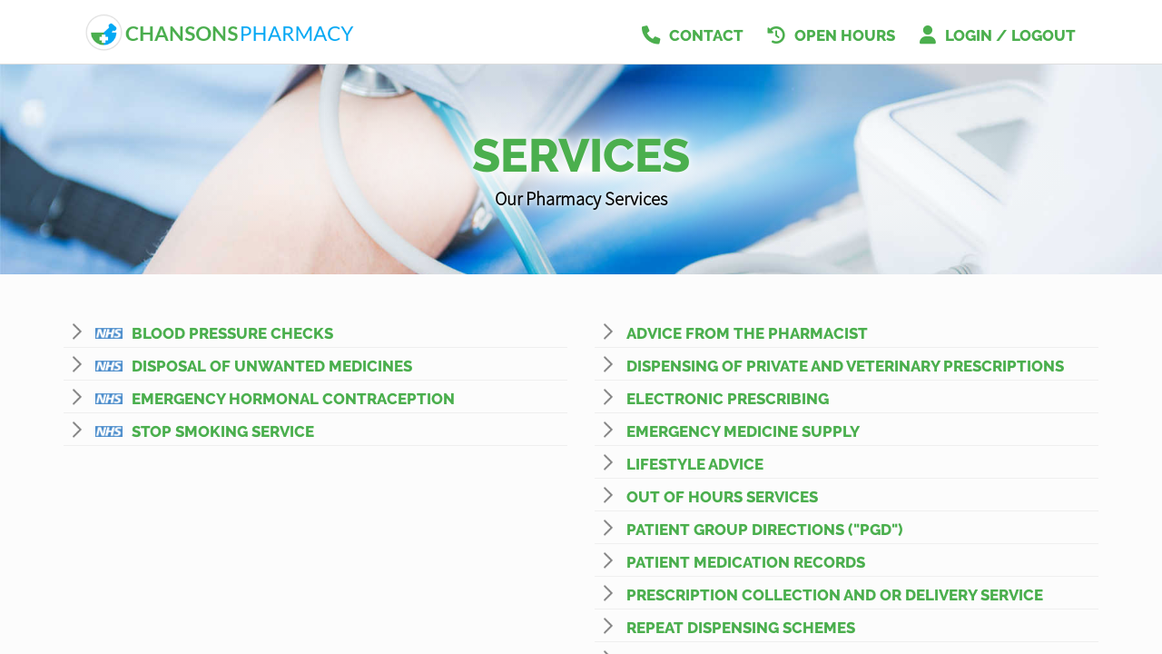

--- FILE ---
content_type: text/html; charset=UTF-8
request_url: https://chansonspharmacy.co.uk/services
body_size: 300062
content:
<!DOCTYPE html><head><script type="text/javascript">gUrlArgs=atob('L01lZGljaW5lQ2hlc3QvV2Vic2l0ZS9UcmFuc2xhdG9yLnBocD92ZXJzaW9uPTIzNSZsc3ZlcnNpb249MSZjc3Njb25maWc9MSZwYWdlPU1haW4uaHRtbCZzdWJwYWdlPS9QYWdlcy9TZXJ2aWNlcy9TZXJ2aWNlcy5odG1sJmFwcD0zMTk=');gShortUrlDir='';gTemplateDir='Default';</script><style id="minify" type="text/css">._gh{background-color:#fff;bottom:0;left:0;opacity:1;pointer-events:none;position:absolute;right:0;top:0;z-index:9998;transition:opacity .5s linear!important;-webkit-transition:opacity .5s linear!important}</style><!-- #translatable --><script type="text/javascript">var _Gv2={};_Gv2.cre={$GQK:["ACCOUNTLOCKED","Invalid Login, Locked"],$GQl:["ADDRESS","Address"],_GQy:["ADDRESSCOUNTRY","Country"],$GQy:["ADDRESSCOUNTY","County"],_GQQ:["ADDRESSPOSTCODE","Postcode"],$GQQ:["ADDRESSSTREET","Address"],_GQX:["ADDRESSTOWN","Town"],_GXf:["BANKHOLIDAYS","Bank Holidays"],$GXf:["BANKHOLIDAYS_ENGLANDWALES","England And Wales"],_GXW:["BANKHOLIDAYS_NONE","None"],$GXW:["BANKHOLIDAYS_NORTHERNIRELAND","Northern Ireland"],
_GXS:["BANKHOLIDAYS_SCOTLAND","Scotland"],_G1u:["BILLIONSYMBOL","b"],_G1d:["BLOGBWAPPOINTMENTSBTNITEM","BeWell Appointments Button (@@TEXT@@)"],$G1d:["BLOGBWAPPOINTMENTSITEM","BeWell iFrame Appointments"],_G1E:["BLOGBWAPPOINTMENTSNEWITEM","BeWell Web Appointments"],_G1e:["BLOGDATATYPE_BWAPPOINTMENTS","BeWell iFrame Appointments"],$G1e:["BLOGDATATYPE_BWAPPOINTMENTSBTN","BeWell Appointments Button"],_G1r:["BLOGDATATYPE_BWAPPOINTMENTSNEW","BeWell Web Appointments"],
$G1r:["BLOGDATATYPE_EMAILFORM","Email Form"],_G1i:["BLOGDATATYPE_HEADER","Header Text"],$G1i:["BLOGDATATYPE_HTML","Html"],_G1R:["BLOGDATATYPE_IMAGE","Image"],$G1R:["BLOGDATATYPE_TEXT","Text"],_G1K:["BLOGDATATYPE_VIDEO","Video"],$G1I:["BLOGEMAILFORMADDRECIPIENT","Add Recipient"],$G1J:["BLOGEMAILFORMCONTENT","Form Content"],_G1n:["BLOGEMAILFORMITEM","&#39;@@SUBJECT@@&#39; Email Form"],$G1h:["BLOGEMAILFORMRECIPIENTBCC",
"Bcc (Separate with ;)"],_G1o:["BLOGEMAILFORMRECIPIENTNAME","Name"],$G1o:["BLOGEMAILFORMRECIPIENTPLACEHOLDER","Recipient Input Tag"],_G1l:["BLOGEMAILFORMRECIPIENTS","Recipients"],$G1l:["BLOGEMAILFORMRECIPIENTSBRANCHES","Set Branches as Recipients"],_G1y:["BLOGEMAILFORMRECIPIENTSBRANCHESCONFIRM","Are you sure you wish to overwrite the current recipients with branches?"],$G1y:["BLOGEMAILFORMRECIPIENTTO","To (Separate with ;)"],$G1Q:["BLOGEMAILFORMSENTMESSAGE",
"Send Success Message"],_G16:["BLOGVIDEOITEM","Video: @@URL@@"],_G1D:["BWAPPTTYPE","Services"],_G1L:["BWAPPTTYPE_ALL","All"],$G1L:["BWAPPTTYPE_SERVICE","Specific"],$G1g:["BWAPPTTYPE_SERVICETYPE","Type"],_G1Y:["BWAPPTUUID","Uuid"],$G1Y:["BWSELECTSERVICEERR","Please select at least one service"],$G13:["CALENDAR_FRIDAY","Fri"],_G1f:["CALENDAR_MONDAY","Mon"],$G1f:["CALENDAR_SATURDAY","Sat"],
_G1W:["CALENDAR_SUNDAY","Sun"],$G1W:["CALENDAR_THURSDAY","Thu"],_G1S:["CALENDAR_TUESDAY","Tue"],$G1S:["CALENDAR_WEDNESDAY","Wed"],$Gwe:["DAY","Day"],_Gwr:["DAYAGO","@@DAYS@@ Day Ago"],$Gwr:["DAYOFWEEKSHORT_FRI","Fri"],_Gwi:["DAYOFWEEKSHORT_MON","Mon"],$Gwi:["DAYOFWEEKSHORT_SAT","Sat"],_GwR:["DAYOFWEEKSHORT_SUN","Sun"],$GwR:["DAYOFWEEKSHORT_THU","Thu"],
_GwK:["DAYOFWEEKSHORT_TUE","Tue"],$GwK:["DAYOFWEEKSHORT_WED","Wed"],_GwI:["DAYOFWEEK_FRI","Friday"],$GwI:["DAYOFWEEK_MON","Monday"],_GwJ:["DAYOFWEEK_SAT","Saturday"],$GwJ:["DAYOFWEEK_SUN","Sunday"],_Gws:["DAYOFWEEK_THU","Thursday"],$Gws:["DAYOFWEEK_TUE","Tuesday"],_Gwz:["DAYOFWEEK_WED","Wednesday"],$Gwz:["DAYS","Days"],_Gwm:["DAYSAGO","@@DAYS@@ Days Ago"],_Gbs:["DRUGSTATUSEMAILDESC","Email Message"],
$Gbo:["DRUGSTATUSNOTIFYDESC","Push Notification Message"],_Gby:["DRUGSTATUSSMSDESC","Sms Message"],_GbC:["EDITCOOKIEPOLICY","Edit Cookie Policy"],_GbO:["EDITPRIVACYPOLICY","Edit Privacy Policy"],$GbO:["EDITSHOPPINGPOLICY","Edit Local Shopping Policy"],_GbV:["EDITTERMSANDCONDITIONS","Edit Terms And Conditions"],_GbN:["EDITTRANSLATION","Edit Translation"],_GbF:["EMAIL","Email"],_Gbg:["EMAILFORMSUBJECT","Email Subject"],$GbG:["ENTERAVALUE","Enter a Value"],_G6e:["EXPORT","Export"],
$G6e:["FILEUPLOADPROGRESS","Uploading @@PROGRESS@@..."],_G6r:["FILEUPLOADSAVING","Saving File..."],_G6a:["HOUR","Hour"],_G6q:["HOURAGO","@@HOURS@@ Hour Ago"],$G6q:["HOURS","Hours"],_G6p:["HOURSAGO","@@HOURS@@ Hours Ago"],$G62:["HTML","Html"],_G6O:["HTMLEDITOR","Html Editor"],$G6V:["IMAGE","Image"],$G6j:["IMAGEUPLOADFAILED","Unable to upload image"],_G64:["INLINESELECTTEXT","--Select--"],$G64:["INSTANCEEXPIREDMESSAGE","The life of this webApp has come to an end! Please contact Project Peach to discuss a resurrection..."],_G6t:["INSTANCEREBOOTINGMESSAGE",
"We are rebooting our server and will be back with you in just a moment. Just hold on in there, no need to refresh..."],$G6t:["INSTANCESHUTDOWNMESSAGE","This webApp has been shut down!"],_G60:["INTERNALLINKTEXT","Click Here"],_G6B:["INVALIDAMOUNT","Invalid Amount"],_G6M:["INVALIDDATE","Invalid Date"],_G6v:["INVALIDEMAIL","Invalid Email"],$G6v:["INVALIDLATITUDE","Invalid Latitude"],_G6D:["INVALIDLONGITUDE","Invalid Longitude"],_G6g:["INVALIDSHORTCUTLINK","a-z, 0-9 and - only"],$G67:["LESSTHANMINAGO","Less Than a Minute Ago"],$GPP:["MILLIONSYMBOL","m"],
_GP5:["MINUTE","Minute"],$GP5:["MINUTEAGO","@@MINUTES@@ Minute Ago"],_GPa:["MINUTES","Minutes"],$GPa:["MINUTESAGO","@@MINUTES@@ Minutes Ago"],$GP8:["MONTHLONG_APR","April"],_GPA:["MONTHLONG_AUG","August"],$GPA:["MONTHLONG_DEC","December"],_GPx:["MONTHLONG_FEB","February"],$GPx:["MONTHLONG_JAN","January"],_GPq:["MONTHLONG_JUL","July"],_GPp:["MONTHLONG_JUN","June"],$GPp:["MONTHLONG_MAR","March"],_GP9:["MONTHLONG_MAY","May"],
$GP9:["MONTHLONG_NOV","November"],_GPZ:["MONTHLONG_OCT","October"],$GPZ:["MONTHLONG_SEP","September"],_GP2:["MONTHSHORT_APR","Apr"],$GP2:["MONTHSHORT_AUG","Aug"],_GPO:["MONTHSHORT_DEC","Dec"],$GPO:["MONTHSHORT_FEB","Feb"],_GPV:["MONTHSHORT_JAN","Jan"],$GPV:["MONTHSHORT_JUL","Jul"],_GPN:["MONTHSHORT_JUN","Jun"],$GPN:["MONTHSHORT_MAR","Mar"],_GPj:["MONTHSHORT_MAY",
"May"],$GPj:["MONTHSHORT_NOV","Nov"],_GPF:["MONTHSHORT_OCT","Oct"],$GPF:["MONTHSHORT_SEP","Sep"],_GPf:["NO","No"],$GPS:["NOMINATIONFORMTYPE_ENGLAND","England"],_GP7:["NOMINATIONFORMTYPE_NIRELAND","Northern Ireland"],$GP7:["NOMINATIONFORMTYPE_NONE","None"],_GPc:["NOMINATIONFORMTYPE_SCOTLAND","Scotland"],$GPc:["NOMINATIONFORMTYPE_WALES","Wales"],
_GPU:["NONE","None"],$GPU:["NONEFOUND","None Found"],_Gaj:["NOTSET","Not Set"],$GaF:["OFF","Off"],_GaH:["OK","Ok"],$GaH:["ON","On"],$GaY:["OPENWITHHTMLEDITOR","Edit with HTML Editor"],$G8p:["ORDINAL_SUFFIX_1","st"],_G8N:["ORDINAL_SUFFIX_2","nd"],$G8t:["ORDINAL_SUFFIX_3","rd"],_G8B:["ORDINAL_SUFFIX_4","th"],$G8B:["ORDINAL_SUFFIX_5","th"],_G8M:["ORDINAL_SUFFIX_6","th"],
$G8M:["ORDINAL_SUFFIX_7","th"],_G8v:["ORDINAL_SUFFIX_8","th"],$G8v:["ORDINAL_SUFFIX_9","th"],_G89:["ORDINAL_SUFFIX_10","th"],$G89:["ORDINAL_SUFFIX_11","th"],_G8Z:["ORDINAL_SUFFIX_12","th"],$G8Z:["ORDINAL_SUFFIX_13","th"],_G82:["ORDINAL_SUFFIX_14","th"],$G82:["ORDINAL_SUFFIX_15","th"],_G8O:["ORDINAL_SUFFIX_16","th"],
$G8O:["ORDINAL_SUFFIX_17","th"],_G8V:["ORDINAL_SUFFIX_18","th"],$G8V:["ORDINAL_SUFFIX_19","th"],$G8N:["ORDINAL_SUFFIX_20","th"],_G8j:["ORDINAL_SUFFIX_21","st"],$G8j:["ORDINAL_SUFFIX_22","nd"],_G8F:["ORDINAL_SUFFIX_23","rd"],$G8F:["ORDINAL_SUFFIX_24","th"],_G8H:["ORDINAL_SUFFIX_25","th"],$G8H:["ORDINAL_SUFFIX_26","th"],
_G84:["ORDINAL_SUFFIX_27","th"],$G84:["ORDINAL_SUFFIX_28","th"],_G8t:["ORDINAL_SUFFIX_29","th"],_G80:["ORDINAL_SUFFIX_30","th"],$G80:["ORDINAL_SUFFIX_31","st"],_G8D:["PASSWORD","Password"],_G8Y:["PASSWORDSTRENGTH_TOOSHORT","Min 8 Characters"],$G8Y:["PASSWORDSTRENGTH_WEAK","Very Weak"],$G8L:["PASSWORDSTRENGTH_AVERAGE","Weak"],_G8g:["PASSWORDSTRENGTH_GOOD",
"Ok"],$G8g:["PASSWORDSTRENGTH_STRONG","Strong"],$GAx:["POPUPERRORHEADER","Error"],_Gxg:["SAVE","Save"],$Gxg:["SEARCH","Search..."],_GxU:["SECOND","Second"],$GxU:["SECONDAGO","@@SECONDS@@ Second Ago"],_Gxk:["SECONDS","Seconds"],$Gxk:["SECONDSAGO","@@SECONDS@@ Seconds Ago"],_GqA:["SHAREDINPUTEDITED","Edited by &#39;@@USER@@&#39;"],$GqA:["SHAREDINPUTLOCKED","Locked by &#39;@@USER@@&#39;"],$Gq2:["SHORTCUTLINKEXISTS","Link Exists"],$Gq3:["STATISTICSGROUP_LOCALPURCHASES",
"Purchases"],_Gqf:["STATISTICSGROUP_ORDERS","Prescription Details"],$Gqf:["STATISTICSGROUP_ORDERSPLACED","Prescription Orders"],$GqW:["STATISTICSGROUP_REGISTRATIONS","User Registrations"],_GqW:["STATISTICSGROUP_PURCHASES","White Label Purchases (fulfilled by Weldricks)"],_GqS:["STATISTICSGROUP_VISITS","Visits"],_Gqk:["STATISTIC_PRESCRIPTIONITEMSAPPROVED","Items Approved"],$Gqk:["STATISTIC_PRESCRIPTIONITEMSDISAPPROVED",
"Items Disapproved"],_GqG:["STATISTIC_PRESCRIPTIONITEMSPLACEDAPP","Items Via App"],$GqG:["STATISTIC_PRESCRIPTIONITEMSPLACEDTOTAL","Total Items"],_GpT:["STATISTIC_PRESCRIPTIONITEMSPLACEDWEBSITE","Items Via Website"],$GpT:["STATISTIC_PRESCRIPTIONITEMSREPEAT","Repeat Items"],_Gpu:["STATISTIC_PRESCRIPTIONORDERSAPPROVED","Orders Approved"],$Gpu:["STATISTIC_PRESCRIPTIONORDERSDISAPPROVED",
"Orders Disapproved"],_Gpd:["STATISTIC_PRESCRIPTIONORDERSPLACEDAPP","Orders Via App"],$Gpd:["STATISTIC_PRESCRIPTIONORDERSPLACEDTOTAL","Total Orders"],_GpE:["STATISTIC_PRESCRIPTIONORDERSPLACEDWEBSITE","Orders Via Website"],$GpE:["STATISTIC_PRESCRIPTIONORDERSREPEAT","Repeat Orders"],_Gpe:["STATISTIC_PROFIT","Profit"],$Gpe:["STATISTIC_TOTAL","Total"],
_Gpr:["STATISTIC_VIAAPP","Via App"],$Gpr:["STATISTIC_VIAWEB","Via Website"],_Gq3:["STATISTICSDATELEGACY","Historical"],$G9R:["SURGERYADD","Add Surgery"],$G9K:["SURGERYCCG","CCG Code"],_G9I:["SURGERYEDIT","Edit Surgery"],$G9I:["SURGERYEMAIL","Email"],_G9J:["SURGERYEXISTS","Surgery Already Exists"],$G9J:["SURGERYLATITUDE","Latitude"],_G9s:["SURGERYLONGITUDE","Longitude"],$G9m:["SURGERYNAME","Surgery Name"],_G9n:["SURGERYORDERING",
"Ordering"],$G9n:["SURGERYORDERING_ASPATIENT","As Patient Only"],_G9h:["SURGERYORDERING_NO","Not Allowed"],$G9h:["SURGERYORDERING_USECCG","Inherit from CCG"],_G9o:["SURGERYORDERING_USEPCN","Inherit from PCN"],$G9o:["SURGERYORDERING_VUNERABLE","Vunerable Only"],_G9l:["SURGERYORDERING_YES","Allowed"],$G9l:["SURGERYPCN","PCN Code"],$G9y:["SURGERYTELEPHONE","Telephone"],$G9q:["TEXT","Text"],_G9O:["TFACODE",
"Code"],$G9O:["THOUSANDSYMBOL","k"],$G9V:["TODAY","Today"],_G9N:["TOMORROW","Tomorrow"],_G9j:["TRANSLATE","Translate"],_G9S:["TSANDCS_COOKIEPOLICY","Cookie Policy"],$G9S:["TSANDCS_PRIVACYPOLICY","Privacy Policy"],_G97:["TSANDCS_SHOPPINGPOLICY","Local Shopping Policy"],$G97:["TSANDCS_TERMSANDCONDITIONS","Terms And Conditions"],_G9c:["TYPE","Type"],_G9U:["UKHOUSENUMBER","House No."],_G9k:["UKPOSTCODELOOKUP","UK Postcode Lookup"],
_GZT:["UPDATINGSERVERMESSAGE","Go and grab a cuppa... We are updating our server and will be back with you in just a moment. Just hold on in there, no need to refresh..."],$GZu:["UPLOADPNGCONVERTTEXT","You are about to upload a large image, Would you like to convert this image to a jpg to reduce its size? Any image transparency will be lost."],_GZd:["UPLOADPNGCONVERTTITLE","Convert Image"],_GQt:["VIDEOLINK","Video Url"],$GQ0:["VIDEOUPLOADSIZEERROR","Maximum Upload Size 50MB"],_GX1:["WAITASECOND","Are You Sure?"],$GX5:["WEAKPASSWORD","Weak Password"],$GXp:["YEAR","Year"],_GXO:["YEARAGO","@@YEARS@@ Year Ago"],$GXO:["YEARS","Years"],_GXF:["YEARSAGO","@@YEARS@@ Years Ago"],$GXF:["YES","Yes"],$GXH:["YESTERDAY",
"Yesterday"]};
_Gv2.ins={_GQK:["ACCEPT","Accept"],_GQI:["ACTIONMONITORING","Action Monitoring"],$GQI:["ACTIVATEACCOUNT","Activate"],_GQJ:["ACTIVATEEMAILLINK","Click Here to Activate Your Account"],$GQJ:["ACTIVATEHEADER","Activate"],_GQs:["ACTIVATIONCODE","Activation Code"],_GQz:["ADD","Add"],$GQz:["ADDANOTE","Add a Note..."],_GQm:["ADDANOTEINFO","Type your note in the input above and press &#39;Enter&#39; to save."],$GQm:["ADDBLOG","Add Blog"],_GQn:["ADDCUSTOMPAGE","Add Custom Page"],$GQn:["ADDLEAFLET","Add Leaflet"],_GQh:["ADDLEAFLETDOWNLOAD",
"Add Leaflet Download"],$GQh:["ADDLOCALPRODUCT","Add Product"],_GQo:["ADDLOCALPRODUCTCATEGORY","Add Category"],$GQo:["ADDPATIENT","Add Patient"],_GQl:["ADDPRESCRIPTION","Add Prescription"],$GQX:["ADDTOCART","Add to Cart"],_GQ1:["ADDUSERPRESCRIPTION","Add User Prescription"],$GQ1:["ADHOCADDDRUG","Add Item"],_GQC:["ADHOCORDERINFO","Select the patient you wish to create a new order for. You can click &#39;New Patient&#39; to create a new patient if they do not already exist"],$GQC:["ADMINCHATOFF","Live chat is currently disabled. Toggle the switch to make yourself available for live chat."],_GQw:["ADMINCHATON","Live chat is enabled. Toggle the switch to make yourself unavailable for live chat."],$GQw:["ADMINCHATSACTIVE",
"Active"],_GQb:["ADMINCHATSPENDING","Pending"],$GQb:["ADMINMENU_APPICONS","Icon Manager"],$GQ6:["ADMINMENU_BRANCHSERVICES","Branch Services"],_GQP:["ADMINMENU_CUSTOMPAGES","Manage Custom Pages"],_GQa:["ADMINMENU_DRUGSTATUSES","Manage Order Item Statuses"],$GQ8:["ADMINMENU_EMAILEXTENSIONS","Email Head/Foot Notes"],_GQA:["ADMINMENU_HELP","Help"],$GQA:["ADMINMENU_IMPORTANTINFO","Important Info Pop Up"],_GQx:["ADMINMENU_LEAFLETS",
"Edit Leaflets"],$GQx:["ADMINMENU_NOTIFICATIONS","Notification Manager"],_GQq:["ADMINMENU_PRODUCTFILTERING","Product Filtering"],$GQq:["ADMINMENU_PURCHASES","Purchases"],_GQp:["ADMINMENU_SENDEMAIL","Send Email"],$GQp:["ADMINMENU_SENDNOTIFICATION","Send Notification"],_GQ9:["ADMINMENU_SENDSMS","Send SMS"],$GQ9:["ADMINMENU_SEOMANAGER","SEO Manager"],_GQZ:["ADMINMENU_STATISTICS","Statistics"],
_GQ2:["ADMINMENU_STYLE","Styling"],$GQ2:["ADMINMENU_SURGERYMANAGER","Surgery Manager"],_GQO:["ADMINMENU_TERMSANDCONDITIONS","T&Cs Manager"],$GQO:["ADMINMENU_USERMANAGER","User Manager"],_GQV:["ADMINTOOLS","Admin Tools"],$GQV:["ADVANCEDARCHIVE","Archive"],_GQN:["ADVANCEDARCHIVEINFO","Clicking &#39;Archive&#39; will set all selected orders as archived and move them into the archive."],$GQN:["ADVANCEDBATCHPENDINGUPDATEINFO","Clicking &#39;Update&#39; will set the status of all selected order items to the state selected in the drop down list below."],_GQj:["ADVANCEDBATCHUPDATE","Batch Update"],
$GQj:["ADVANCEDEXPORTLOCALDELIVERYALL","Export local deliveries for any orders matched by your search criteria. This will only export orders which are for LOCAL delivery, it will not export any orders which are for collection or courier delivery."],_GQF:["ADVANCEDEXPORTLOCALDELIVERYSEL","Export local deliveries for any order selected in the list below. This will only export orders which are for LOCAL delivery, it will not export any orders which are for collection or courier delivery."],$GQF:["ADVANCEDEXPORTPOSTALDELIVERYALL","Export courier deliveries for any orders matched by your search criteria. This will only print export which are for COURIER delivery, it will not export any orders which are for collection or local delivery."],_GQH:["ADVANCEDEXPORTPOSTALDELIVERYSEL","Export courier deliveries for any order selected in the list below. This will only export orders which are for COURIER delivery, it will not export any orders which are for collection or local delivery."],$GQH:["ADVANCEDORDERINBATCHUPDATEINFO","Clicking &#39;Process&#39; will order/skip any orders which have been selected to be ordered or skipped in the list below."],_GQ4:["ADVANCEDPATORDERSBATCHUPDATEINFO","Clicking &#39;Process&#39; will approve/disapprove any patient orders which have been selected to be approved or disapproved in the list below."],$GQ4:["ADVANCEDPRINT","Print/Export"],
_GQB:["ADVANCEDPRINTLOCALDELIVERYALL","Print out local delivery slips for any orders matched by your search criteria. This will only print orders which are for LOCAL delivery, it will not print any orders which are for collection or courier delivery."],$GQB:["ADVANCEDPRINTLOCALDELIVERYSEL","Print out local delivery slips for any order selected in the list below. This will only print orders which are for LOCAL delivery, it will not print any orders which are for collection or courier delivery."],$GQt:["ADVANCEDPRINTGENERALALL","Print out general information for any orders matched by your search criteria."],_GQ0:["ADVANCEDPRINTGENERALSEL","Print out general information for any order selected in the list below."],_GQM:["ADVANCEDPRINTPOSTALDELIVERYALL","Print out courier delivery slips for any orders matched by your search criteria. This will only print orders which are for COURIER delivery, it will not print any orders which are for collection or local delivery."],$GQM:["ADVANCEDPRINTPOSTALDELIVERYSEL","Print out courier delivery slips for any order selected in the list below. This will only print orders which are for COURIER delivery, it will not print any orders which are for collection or local delivery."],_GQv:["ADVCOLOURINFO","For consistency you can reuse these colours throughout the styling pages. To use one of theses colour specify &#39;@css-replace-COLOUR1@&#39; replacing 1 with the colour number you wish to use"],_GQL:["ADVCOLOURSECTION_PAGESECTIONS_DEFAULT",
"Default"],$GQv:["ADVCOLOURSECTION_PAGESECTIONS_1","Section Style #1"],_GQD:["ADVCOLOURSECTION_PAGESECTIONS_2","Section Style #2"],$GQD:["ADVCOLOURSECTION_PAGESECTIONS_3","Section Style #3"],$GQL:["ADVCOLOUR_CUSTOMCOLOUR1","Header Background Colour"],_GQS:["ADVCOLOUR_CUSTOMCOLOUR2","Header Menu Text Colour"],$GQG:["ADVCOLOUR_CUSTOMCOLOUR3","Menu Button Icon Colour"],$GXr:["ADVCOLOUR_CUSTOMCOLOUR4",
"Menu Tags Background Colour"],_GXz:["ADVCOLOUR_CUSTOMCOLOUR5","Selected Menu Tag Background Colour"],_GXX:["ADVCOLOUR_CUSTOMCOLOUR6","Menu Tag Icon Colour"],_GXw:["ADVCOLOUR_CUSTOMCOLOUR7","Selected Menu Tag Icon Colour"],$GXw:["ADVCOLOUR_CUSTOMCOLOUR8","Page Header Title Colour"],_GXb:["ADVCOLOUR_CUSTOMCOLOUR9","Page Header Text Colour"],_GQg:["ADVCOLOUR_CUSTOMCOLOUR10","Footer Section #1 Background Colour"],$GQg:["ADVCOLOUR_CUSTOMCOLOUR11","Footer Section #1 Text Colour"],_GQY:["ADVCOLOUR_CUSTOMCOLOUR12",
"Footer Section #1 Header Underline Colour"],$GQY:["ADVCOLOUR_CUSTOMCOLOUR13","Footer Section #1 Icon Colour"],_GQ3:["ADVCOLOUR_CUSTOMCOLOUR14","Footer Section #2 Background Colour"],$GQ3:["ADVCOLOUR_CUSTOMCOLOUR15","Footer Section #2 Text Colour"],_GQf:["ADVCOLOUR_CUSTOMCOLOUR16","Dashboards/Product Page Header Image Colour"],$GQf:["ADVCOLOUR_CUSTOMCOLOUR17","Home Icons Colour"],_GQW:["ADVCOLOUR_CUSTOMCOLOUR18","Menu Counter Background Colour"],$GQW:["ADVCOLOUR_CUSTOMCOLOUR19","Menu Counter Text Colour"],$GQS:["ADVCOLOUR_CUSTOMCOLOUR20",
"Selected Menu Counter Background Colour"],_GQ7:["ADVCOLOUR_CUSTOMCOLOUR21","Selected Menu Counter Text Colour"],$GQ7:["ADVCOLOUR_CUSTOMCOLOUR22","Button Background Colour"],_GQc:["ADVCOLOUR_CUSTOMCOLOUR23","Button Text Colour"],$GQc:["ADVCOLOUR_CUSTOMCOLOUR24","Highlighted Button Background Colour"],_GQU:["ADVCOLOUR_CUSTOMCOLOUR25","Highlighted Button Text Colour"],$GQU:["ADVCOLOUR_CUSTOMCOLOUR26","Notification Background Colour"],_GQk:["ADVCOLOUR_CUSTOMCOLOUR27","Notification Text Colour"],$GQk:["ADVCOLOUR_CUSTOMCOLOUR28",
"Notification Icon Colour"],_GQG:["ADVCOLOUR_CUSTOMCOLOUR29","Notification Close Btn Colour"],_GXT:["ADVCOLOUR_CUSTOMCOLOUR30","Notification Counter Background Colour"],$GXT:["ADVCOLOUR_CUSTOMCOLOUR31","Notification Counter Text Colour"],_GXu:["ADVCOLOUR_CUSTOMCOLOUR32","Header Area Background Colour"],$GXu:["ADVCOLOUR_CUSTOMCOLOUR33","Header Menu Text Colour"],$GXd:["ADVCOLOUR_CUSTOMCOLOUR34","Alternate Section Background Colour"],_GXE:["ADVCOLOUR_CUSTOMCOLOUR35","End Section Items Background Colour"],$GXE:["ADVCOLOUR_CUSTOMCOLOUR36",
"Star Colour"],_GXe:["ADVCOLOUR_CUSTOMCOLOUR37","Background Colour"],$GXe:["ADVCOLOUR_CUSTOMCOLOUR38","Title Colour"],_GXr:["ADVCOLOUR_CUSTOMCOLOUR39","Text Colour"],_GXi:["ADVCOLOUR_CUSTOMCOLOUR40","Underline Colour"],_GXR:["ADVCOLOUR_CUSTOMCOLOUR41","Icon Colour"],$GXR:["ADVCOLOUR_CUSTOMCOLOUR42","Background Colour"],$GXK:["ADVCOLOUR_CUSTOMCOLOUR43","Title Colour"],_GXI:["ADVCOLOUR_CUSTOMCOLOUR44",
"Text Colour"],$GXI:["ADVCOLOUR_CUSTOMCOLOUR45","Underline Colour"],_GXJ:["ADVCOLOUR_CUSTOMCOLOUR46","Icon Colour"],$GXJ:["ADVCOLOUR_CUSTOMCOLOUR47","Background Colour"],_GXs:["ADVCOLOUR_CUSTOMCOLOUR48","Title Colour"],$GXs:["ADVCOLOUR_CUSTOMCOLOUR49","Text Colour"],$GXz:["ADVCOLOUR_CUSTOMCOLOUR50","Underline Colour"],_GXm:["ADVCOLOUR_CUSTOMCOLOUR51","Icon Colour"],_GXn:["ADVCOLOUR_CUSTOMCOLOUR52",
"Header Menu Icon Background Colour"],$GXn:["ADVCOLOUR_CUSTOMCOLOUR53","Floating Menu Icon Colour"],_GXh:["ADVCOLOUR_CUSTOMCOLOUR54","Floating Menu Icon Background Colour"],$GXl:["ADVCOLOUR_CUSTOMCOLOUR55","Header Border Colour"],_GXy:["ADVCOLOUR_CUSTOMCOLOUR56","Page Header Background/Fade Colour"],$GXy:["ADVCOLOUR_CUSTOMCOLOUR57","Header Menu Icon Colour"],_GXQ:["ADVCOLOUR_CUSTOMCOLOUR58","Dashboards/Product Header Bar Override Colour"],$GXQ:["ADVCOLOUR_CUSTOMCOLOUR59","Register Section Background Colour"],$GXX:["ADVCOLOUR_CUSTOMCOLOUR60",
"Register Section Text Colour"],$GX1:["ADVCOLOUR_CUSTOMCOLOUR61","Login Section Background Colour"],_GXC:["ADVCOLOUR_CUSTOMCOLOUR62","Login Section Text Colour"],$GXC:["ADVCOLOUR_CUSTOMCOLOUR63","Login Section Link Colour"],$GXb:["ADVDELIVERYFILTER","Delivery Type"],_GX6:["ADVDELIVERYFILTER_ANY","Any"],$GX6:["ADVDELIVERYFILTER_COLLECT","Collect In Store"],_GXP:["ADVDELIVERYFILTER_COLLECTVENDING","From Collection Machine"],$GXP:["ADVDELIVERYFILTER_HOUSEBOUNDDELIVERY",
"Housebound Delivery"],_GX5:["ADVDELIVERYFILTER_LOCALDELIVERY","Local Delivery"],_GXa:["ADVDELIVERYFILTER_POSTALDELIVERY","Courier Delivery"],$GXa:["ADVEXPORTOPTION_LOCALDELIVERY","Export Local Deliveries"],_GX8:["ADVEXPORTOPTION_POSTALDELIVERY","Export Postal Deliveries"],$GX8:["ADVHIDEPRINTEDDELIVERY","Hide Orders Which Have Already Had Delivery Slips Printed"],$GXA:["ADVPARTCOMPLETED","Show Part Completed Orders"],_GXx:["ADVPRINTOPTION","Option"],
_GXq:["ADVPRINTOPTION_LOCALDELIVERY","Print Local Delivery Slips"],$GXx:["ADVPRINTOPTION_GENERAL","Print General Info"],$GXq:["ADVPRINTOPTION_POSTALDELIVERY","Print Postal Delivery Slips"],_GXp:["ADVPRINTTYPE","For"],_GX9:["ADVPRINTTYPE_ALLRESULTS","All Results"],$GX9:["ADVPRINTTYPE_SELECTED","Selected Orders"],_GXZ:["ADVSEARCHIN_ADDRESS","Patient Address"],$GXZ:["ADVSEARCHIN_ALL","All Information"],_GX2:["ADVSEARCHIN_NAME","Patient Name"],
$GX2:["ADVSEARCHIN_SURGERY","Surgery Name"],_GXV:["ADVSEARCHIN_TELEPHONE","Patient Contact No"],$GXV:["ADVSEARCHVIEWDETAILS","Detailed"],_GXN:["ADVSEARCHVIEWGRID","List"],$GXN:["ADVSEARCHVIEWGRIDPAY","Payments"],_GXj:["ADVSUBSCRIBEDONLY","Subscribed Only"],$GXj:["ALLDRUGSDISAPPROVED","Order Disapproved"],_GX4:["APPICON_CHECKOUTICON","Checkout Image"],_GXt:["APPICON_CHECKOUTICONDESC","The image that is shown for the header on the weldricks checkout page"],
$GXt:["APPICON_EMAILHEADERICON","Email Header"],_GX0:["APPICON_EMAILHEADERICONDESC","The image shown at the top of templated emails<br/>Recommended Size (WxH): Less than 300px x Less than 150px"],$GX0:["APPICON_FAVICON","Fav Icon"],_GXB:["APPICON_FAVICONDESC","The icon that is shown in the browser tabs for the website<br/>Recommended Size (WxH): 32px x 32px"],$GXB:["APPICON_HOMEICON","Home Screen Icon"],_GXM:["APPICON_HOMEICONDESC","The icon that is shown when users add the website as a shortcut to their device<br/>Recommended Size (WxH): 192px x 192px"],$GXM:["APPICON_PRINTICON","Print Header Image"],_GXv:["APPICON_PRINTICONDESC","The image that is shown on print outs at the top of the page<br/>Recommended Size (WxH): 100px x 100px"],_GXH:["APPICONS","Website Icons"],$GXv:["APPLYUSERPRESCRIPTIONUPDATE",
"Apply changes to the users saved prescription"],_GXD:["APPROVEPATIENTORDER","Approve Order"],$GXD:["ARCHIVE","Archive"],_GXL:["ARCHIVEIGNORE","Archive"],$GXL:["ARCHIVEIGNOREORDERCONFIRM","Are you sure you want to ignore this order and move it straight to the archive? No changes will be made, no updates will be sent and this cannot be undone."],_GXg:["ARCHIVETHISORDER","Archive This Order"],$GXg:["AUTOLOGOUTIDLE","You have been logged out due to inactivity, please login again to continue"],_GXY:["AUTOLOGOUTSESSION","Your session has expired, please login again to continue"],$GXY:["AUTOLOGOUTTITLE","Logged Out"],_GX3:["AUTOSLIDE","Auto Slide"],$GX3:["BACK","Back"],$GXS:["BATCHARCHIVEORDERSCONFIRM",
"Are you sure you wish to archive @@COUNT@@ order(s)?"],_GX7:["BATCHPENDINGORDERSUPDATECONFIRM","Are you sure you wish to update the status of @@COUNT@@ order item(s)?"],$GX7:["BEWELLAPPCLICKHERE","or Click Here"],_GXc:["BEWELLAPPTEXT","Scan the QR code using your smartphone to go to your app store and download the app"],$GXc:["BEWELLAPP_CHAT","Secure In-App chat with our pharmacist"],_GXU:["BEWELLAPP_KEEPUPDATED","Keeps you updated"],$GXU:["BEWELLAPP_MANAGE","Manage medicines for your family in one place"],_GXk:["BEWELLAPP_ORDER247","Order 24/7"],$GXk:["BEWELLAPP_REMINDS","Reminds you to re-order"],_GXG:["BEWELLAPP_SCAN","Scan the QR code to get started"],
$GXG:["BEWELLAPP_STOREITEMS","Store your items securely"],_G1T:["BEWELLAPP_SYNC","Syncs with our website"],$G1T:["BEWELLAPP_TITLE","Got a smartphone or tablet? Get our App"],$G1u:["BLOG","Blog"],$G1E:["BLOGDATADEFAULTTEXT","Right click to edit the content..."],$G1K:["BLOGDATE","Publish Date"],_G1I:["BLOGDESCRIPTION","Description"],_G1J:["BLOGEMAILFORMALLOWNEWLINES","Allow New Lines"],_G1s:["BLOGEMAILFORMDATA","Email Form Data"],$G1s:["BLOGEMAILFORMDATATYPE_CHECKINPUT","Check Input"],
_G1z:["BLOGEMAILFORMDATATYPE_COMBOINPUT","Drop Down Input"],$G1z:["BLOGEMAILFORMDATATYPE_HEADER","Header"],_G1m:["BLOGEMAILFORMDATATYPE_TEXT","Text"],$G1m:["BLOGEMAILFORMDATATYPE_TEXTINPUT","Text Input"],$G1n:["BLOGEMAILFORMNODATA","You cannot create an empty email form. Please add some elements by clicking the &#39;Edit&#39; button before saving."],_G1h:["BLOGEMAILFORMNORECIPIENTS","You cannot create an email form with no recipients. Please add some recipients by clicking the &#39;Add Recipient&#39; button before saving."],_G1Q:["BLOGEMAILFORMREQUIRED","Required"],_G1X:["BLOGEMAILFORMSENTTEXT",
"Thank you for your message"],$G1X:["BLOGEMAILFORMSENTTITLE","Message Sent"],_G11:["BLOGEMAILFORMTAG","Input Tag"],$G11:["BLOGEMAILFORMTEXT","Text"],_G1C:["BLOGEMAILFORMVALUES","Values (Separate with semi colons)"],$G1C:["BLOGLINK","Shortcut Link"],_G1w:["BLOGSEARCHWORDS","Search Words (Space Separated)"],$G1w:["BLOGSELECT","Select Blog"],_G1b:["BLOGSHOW","Show"],$G1b:["BLOGTITLE","Title"],$G16:["BRANCH","Branch"],_G1P:["BRANCHAPP","Our App"],$G1P:["BRANCHBACKTOTOP",
"Back Up"],_G15:["BRANCHCONTACT","Contact Us"],$G15:["BRANCHCONTACTEMAIL","Enter Your Email"],_G1a:["BRANCHCONTACTFORMSENTTEXT","Thank you for your message"],$G1a:["BRANCHCONTACTFORMSENTTITLE","Message Sent"],_G18:["BRANCHCONTACTMESSAGE","Enter Your Message"],$G18:["BRANCHCONTACTNAME","Enter Your Name"],_G1A:["BRANCHCONTACTSEND","Send"],$G1A:["BRANCHCONTACTTEL","Enter Your Telephone Number"],_G1x:["BRANCHDIRECTIONS","Directions"],
$G1x:["BRANCHDIRECTIONSHIDE","Hide Directions"],_G1q:["BRANCHES","Branches"],$G1q:["BRANCHESGETDIRECTIONS","Directions"],_G1p:["BRANCHESSELECTBRANCH","Info"],$G1p:["BRANCHOPENHOURS","Open Hours"],_G19:["BRANCHOPENHOURSEXCEPTIONS1","Holiday"],$G19:["BRANCHOPENHOURSEXCEPTIONS2","Opening Hours"],_G1Z:["BRANCHOPENHOURSNORMAL1","Usual"],$G1Z:["BRANCHOPENHOURSNORMAL2","Opening Hours"],
_G12:["BRANCHPOSTCODESEARCH","Enter your postcode..."],_G1O:["BRANCHSELECT","Select a Branch"],$G1O:["BRANCHSERVICEDESCRIPTION","Description"],_G1V:["BRANCHSERVICEINFOHELP","##BRANCHSERVICEINFOHELP##"],$G1V:["BRANCHSERVICEINFO_FOR","Edit"],_G1N:["BRANCHSERVICEINFO_FORBRANCH","Branch Service Info"],_G1j:["BRANCHSERVICEINFO_FORINSTANCE","Default Service Info"],$G1j:["BRANCHSERVICELEGACYASSOC","Associated Service"],_G1F:["BRANCHSERVICELEGACYNOASSOC",
"You must create an association with an existing branch service"],$G1F:["BRANCHSERVICELEGACYOVERRIDE_BRANCH","For This Branch"],_G1H:["BRANCHSERVICELEGACYOVERRIDE_INSTANCE","For All Branches"],$G1H:["BRANCHSERVICELEGACYOVERRIDE_NONE","None"],_G14:["BRANCHSERVICEMOREINFOPAGE","Link to Custom Page"],$G14:["BRANCHSERVICENAME","Name"],_G1t:["BRANCHSERVICEOVERRIDE","Override Info"],$G1t:["BRANCHSERVICEOVERRIDEINPUT",
"Override"],_G10:["BRANCHSERVICEREADMORE","Read More"],$G10:["BRANCHSERVICES","Services"],$G1B:["BRANCHSERVICES_BRANCHSELECT","Select a Branch"],_G1M:["BRANCHSERVICES_FOR","Edit"],$G1M:["BRANCHSERVICES_FORBRANCH","Branch"],_G1v:["BRANCHSERVICES_FORINSTANCE","All Branches"],_G1B:["BRANCHSERVICESBTN","Branch Services..."],$G1v:["BUTTONTEXT","Button Text"],_G17:["CANCEL","Cancel"],
$G17:["CARDCVC","Card CVC"],_G1c:["CARDEXPIRY","Card Expiry"],$G1c:["CARDNUMBER","Card Number"],_G1U:["CARTITEMSUBTOTAL","Sub Total: @@PRICE@@"],$G1U:["CHATADMINJOIN","@@NAME@@ has joined the conversation"],_G1k:["CHATCANCELLED","Sorry, nobody is available to talk to you at the moment. Please try again later"],$G1k:["CHATEND","ended the conversation"],$G1G:["CHATME","You"],_G1G:["CHATENDME","You ended the conversation"],_GCT:["CHATMENUBACK","Back to Chats"],$GCT:["CHATMENUEND","End Conversation"],_GCu:["CHATMENUSEND","Send"],$GCu:["CHATMESSAGE","Chat..."],_GCd:["CHATNEWCONVERSATION",
"Start a New Conversation"],$GCd:["CHATSTARTINFO","Type your message and press enter to send, An administrator will reply to you shortly"],_GCE:["CHECKOUTADDRESS","##CHECKOUTADDRESS##"],$GCE:["CHECKOUTADDRESSDELIVERY","Delivery Address"],_GCe:["CHECKOUTAGREESHOPPINGPOLICY","I agree to the shopping policy"],$GCe:["CHECKOUTCOMPLETEMYORDERS","MY ORDERS"],_GCr:["CHECKOUTCOMPLETESHOP","CONTINUE SHOPPING"],$GCr:["CHECKOUTCOMPLETETXINFO","If you have any queries about your order please quote the following order reference for assistance"],_GCi:["CHECKOUTCOMPLETETXINFO2","The shopping customer services no. is 0300 303 3380"],$GCi:["CHECKOUTCONFIRM",
"Confirm"],_GCR:["CHECKOUTDELIVERYCHARGESLINK","Read more about our delivery conditions and charges"],$GCR:["CHECKOUTDELIVERYCHARGESTEXT","UK Delivery first class delivery is free on orders over &pound;35 under 4kg in weight so it is worth buying in bulk if you are purchasing a low price item."],_GCK:["CHECKOUTDELIVERYCHARGESTITLE","Free Delivery"],$GCK:["CHECKOUTDELIVERYINFO","..."],_GCI:["CHECKOUTHEADERADDRESS","Address"],$GCI:["CHECKOUTHEADERBRANCH","Branch"],_GCJ:["CHECKOUTHEADERBTN_LOGIN","Login"],$GCJ:["CHECKOUTHEADERDELIVERY",
"Delivery"],_GCs:["CHECKOUTHEADERDETAILS","Details"],$GCs:["CHECKOUTHEADERORDER","Order"],_GCz:["CHECKOUTHEADERPAY","Pay"],$GCz:["CHECKOUTPAY","Pay @@AMOUNT@@"],_GCm:["CHECKOUTSHOPPINGPOLICY","Read shopping policy"],$GCm:["CLICKSOUND","Click Sound"],_GCn:["CLIPBOARDCOPIED","Copied to Clipboard"],$GCn:["CLOSED","Closed"],_GCh:["CLOSEDFORLUNCH","Closed For Lunch"],$GCh:["CLOSETIME","Close Time"],_GCo:["COLLECTIONDATE",
"Customer Collection/Delivery Date"],$GCo:["COLLECTIONORDELIVERY","How do you want to receive your prescription?"],_GCl:["COLOUR","Colour"],$GCl:["COLOURSCHEMEADD","Create"],_GCy:["COLOURSCHEMECREATE","Create Colour Scheme"],$GCy:["COLOURSCHEMECREATEINFO","Creating a colour scheme will create a scheme based on your active colour scheme. Any unsaved colours will not be applied to this scheme."],_GCQ:["COLOURSCHEMEDELETECONFIRM","Are you sure you want to delete this colour scheme?"],$GCQ:["COLOURSCHEMENAMEEXISTS","Colour Scheme Exists"],_GCX:["COLOURSCHEMES","Colour Schemes"],$GCX:["COLOURSCHEMESAVE","Overwrite"],_GC1:["COLOURSCHEMESAVECONFIRM",
"Are you sure you want to overwrite the selected colour scheme with your active colour scheme? Any unsaved colours will not be applied to this scheme."],$GC1:["COLOURSCHEMESELECTCONFIRM","Are you sure you want to use the selected colour scheme?"],_GCC:["COLOURSCHEMEUSE","Use Colours"],$GCC:["COMPLETEORDERCOUNT","@@COUNT@@ Complete Order"],_GCw:["COMPLETEORDERSCOUNT","@@COUNT@@ Complete Orders"],_GCb:["CONFIGURATION","Configuration"],$GCb:["CONFIRM","Confirm"],_GC6:["CONTACTUS","Contact Us"],$GC6:["COOKIESHEADER","We use Cookies"],_GCP:["COOKIESTEXT","Click here to read our policy"],$GCP:["COPYTEXT","Copy Text"],_GC5:["CREATE","Create"],
$GC5:["CREATEACCOUNT","Create Account"],_GCa:["CREATEACCOUNTINFO","Creating an account will allow this person to login and independently order their prescriptions"],$GCa:["CREATEADHOCORDER","Create &#39;One Off&#39; Order"],_GC8:["CREATEBLOG","Create Blog"],$GC8:["CREATELOCALPRODUCT","Create Product"],_GCA:["CREATELOCALPRODUCTCATEGORY","Create Category"],$GCA:["CREATETESTIMONIAL","Create Review"],_GCx:["CTRLSELECTBRANCH","Select Branch"],$GCx:["CUSTOMCONTENTACTION_APPOINTMENTS","Appointments"],_GCq:["CUSTOMCONTENTACTION_BEWELLAPP",
"BeWell App"],$GCq:["CUSTOMCONTENTACTION_BLOG","Blog"],_GCp:["CUSTOMCONTENTACTION_BLOGS","Blogs"],$GCp:["CUSTOMCONTENTACTION_BRANCH","Branch"],_GC9:["CUSTOMCONTENTACTION_BRANCHES","Branches"],$GC9:["CUSTOMCONTENTACTION_BRANCHSCROLLABOUT","Scroll to About Section"],_GCZ:["CUSTOMCONTENTACTION_BRANCHSCROLLAPP","Scroll to App Section"],$GCZ:["CUSTOMCONTENTACTION_BRANCHSCROLLCONTACT",
"Scroll to Contact Section"],_GC2:["CUSTOMCONTENTACTION_BRANCHSCROLLDIRECTIONS","Scroll to Directions Section"],$GC2:["CUSTOMCONTENTACTION_BRANCHSCROLLOPENHOURS","Scroll to Open Hours Section"],_GCO:["CUSTOMCONTENTACTION_BRANCHSCROLLSERVICES","Scroll to Services Section"],$GCO:["CUSTOMCONTENTACTION_CLIPBOARDCOPY","Copy To Clipboard"],_GCV:["CUSTOMCONTENTACTION_CONTACTFORM","Contact Form"],
$GCV:["CUSTOMCONTENTACTION_COVIDTEST","Lateral Flow and PCR Tests"],_GCN:["CUSTOMCONTENTACTION_CUSTOMPAGE","Custom Page"],_GCj:["CUSTOMCONTENTACTION_DELIVERY","Delivery"],$GCj:["CUSTOMCONTENTACTION_EMAIL","Email"],_GCF:["CUSTOMCONTENTACTION_EXTERNALURL","External Url"],$GCF:["CUSTOMCONTENTACTION_EXTERNALURLPOPUP","External Url In Pop Up"],_GCH:["CUSTOMCONTENTACTION_HEADERCONTACTMENU",
"Open/Close Header Contact Menu"],$GCH:["CUSTOMCONTENTACTION_HEADEROPENHOURSMENU","Open/Close Header Open Hours Menu"],_GC4:["CUSTOMCONTENTACTION_HEADERTRAVELLOCATIONSMENU","Open/Close Header Travel Destinations Menu"],$GC4:["CUSTOMCONTENTACTION_HEADERTRAVELVACCINESMENU","Open/Close Header Travel Vaccines Menu"],_GCt:["CUSTOMCONTENTACTION_HEADOFFICE","Head Office"],$GCt:["CUSTOMCONTENTACTION_HEALTH","Health A-Z"],_GC0:["CUSTOMCONTENTACTION_HEALTHNEWS",
"Health News"],$GC0:["CUSTOMCONTENTACTION_HOME","Home"],_GCB:["CUSTOMCONTENTACTION_LEAFLETS","Leaflets"],$GCB:["CUSTOMCONTENTACTION_LOCALPRODUCTCATEGORIES","Product Categories (In Store)"],_GCM:["CUSTOMCONTENTACTION_LOCALPRODUCTCATEGORY","Product Category (In Store)"],$GCM:["CUSTOMCONTENTACTION_LOCALPRODUCTS","Products (In Store)"],_GCv:["CUSTOMCONTENTACTION_LOGIN","Login"],
$GCv:["CUSTOMCONTENTACTION_MEDICINE","Medicine A-Z"],_GCD:["CUSTOMCONTENTACTION_MHRA","MHRA Shopping Info"],$GCD:["CUSTOMCONTENTACTION_NOACTION","No Action"],_GCL:["CUSTOMCONTENTACTION_ONLINEDOCTOR","Online Doctor"],$GCL:["CUSTOMCONTENTACTION_PHARMACYSEARCH","Online Services Pharmacy Search"],_GCg:["CUSTOMCONTENTACTION_PRESCRIPTIONS","Prescriptions"],$GCg:["CUSTOMCONTENTACTION_PRIVACYPOLICY",
"Privacy Policy"],_GCY:["CUSTOMCONTENTACTION_PRODUCTS","Products (Online)"],$GCY:["CUSTOMCONTENTACTION_REGISTER","Register"],_GC3:["CUSTOMCONTENTACTION_SEARCH","Search"],$GC3:["CUSTOMCONTENTACTION_SERVICES","Services"],_GCf:["CUSTOMCONTENTACTION_SETTINGS","Settings"],$GCf:["CUSTOMCONTENTACTION_SHOPPINGCONTACTFORM","Shopping Contact Form"],_GCW:["CUSTOMCONTENTACTION_TELEPHONE",
"Telephone"],$GCW:["CUSTOMCONTENTACTION_TESTIMONIALS","Reviews"],_GCS:["CUSTOMCONTENTACTION_TRAVELCLINIC","Travel Clinic"],$GCS:["CUSTOMCONTENTACTION_TRAVELCLINICPRICES","Travel Clinic Prices"],_GC7:["CUSTOMCONTENTACTION_USERDASHBOARD","User Dashboard"],$GC7:["CUSTOMCONTENTMENUSUBACTION","Sub Menu"],_GCc:["CUSTOMCONTENTMENUSUBMENU","Sub Menu"],
$GCc:["CUSTOMCONTENTMUSTSHOWSECTION","You must have at least one section set to show"],_GCU:["CUSTOMPAGE","Custom Page"],_GCk:["CUSTOMPAGEDESC","Seo Description"],$GCk:["CUSTOMPAGEEDITSEO","Edit Seo"],_GCG:["CUSTOMPAGELINK","Shortcut Link"],$GCG:["CUSTOMPAGENAME","Name"],_GwT:["CUSTOMPAGES","Custom Pages"],$GwT:["CUSTOMPAGESELECT","Select Custom Page"],_Gwu:["CUSTOMPAGETEMPLATE","Template"],$Gwu:["CUSTOMPAGETEMPLATEBLANK","Blank"],_Gwd:["CUSTOMPAGETITLE",
"Seo Title"],$Gwd:["CUSTOMPAGETYPE","Type"],_GwE:["CUSTOMPAGETYPEBUILDYOUROWN","Build Your Own"],$GwE:["CUSTOMPAGEVIEW","View Page"],_Gwe:["DATE","Date"],$Gwm:["DEFAULTOPENINGHOURS","Default Opening Hours"],_Gwn:["DEFWEBINDEXPAGE_ACTIVATE_DESC",""],$Gwn:["DEFWEBINDEXPAGE_ACTIVATE_TITLE","Activate Account"],_Gwh:["DEFWEBINDEXPAGE_APPOINTMENTS_DESC",""],$Gwh:["DEFWEBINDEXPAGE_APPOINTMENTS_TITLE",
"Book an Appointment"],_Gwo:["DEFWEBINDEXPAGE_BEWELLAPP_DESC","Get Re-Order Reminders, Order Prescriptions, Book Appointments"],$Gwo:["DEFWEBINDEXPAGE_BEWELLAPP_TITLE","Download our App"],_Gwl:["DEFWEBINDEXPAGE_BLOGS_DESC",""],$Gwl:["DEFWEBINDEXPAGE_BLOGS_TITLE","Blogs"],_Gwy:["DEFWEBINDEXPAGE_BRANCHES_DESC",""],$Gwy:["DEFWEBINDEXPAGE_BRANCHES_TITLE","Branches"],_GwQ:["DEFWEBINDEXPAGE_CHECKOUT_DESC",
""],_GwX:["DEFWEBINDEXPAGE_CHECKOUT_TITLE","Checkout"],$GwX:["DEFWEBINDEXPAGE_COVIDTEST_DESC","Buy Covid Tests for Travel. Order online today for Free Express home delivery. Results in 20 minutes."],_Gw1:["DEFWEBINDEXPAGE_COVIDTEST_TITLE","Covid Test for Travel"],$Gw1:["DEFWEBINDEXPAGE_DELIVERY_DESC",""],_GwC:["DEFWEBINDEXPAGE_DELIVERY_TITLE","Delivery"],$GwC:["DEFWEBINDEXPAGE_HEADOFFICE_DESC",""],
_Gww:["DEFWEBINDEXPAGE_HEADOFFICE_TITLE","Head Office"],$Gww:["DEFWEBINDEXPAGE_HEALTHAZ_DESC",""],_Gwb:["DEFWEBINDEXPAGE_HEALTHAZ_TITLE","Health A-Z"],$Gwb:["DEFWEBINDEXPAGE_HEALTHNEWS_DESC",""],_Gw6:["DEFWEBINDEXPAGE_HEALTHNEWS_TITLE","Health News"],$Gw6:["DEFWEBINDEXPAGE_HELP_DESC",""],_GwP:["DEFWEBINDEXPAGE_HELP_TITLE","Help"],
$GwP:["DEFWEBINDEXPAGE_INDEX_DESC",""],_Gw5:["DEFWEBINDEXPAGE_INDEX_TITLE","Home"],$Gw5:["DEFWEBINDEXPAGE_LEAFLETS_DESC",""],_Gwa:["DEFWEBINDEXPAGE_LEAFLETS_TITLE","Leaflets"],$Gwa:["DEFWEBINDEXPAGE_LOCALCHECKOUT_DESC",""],_Gw8:["DEFWEBINDEXPAGE_LOCALCHECKOUT_TITLE","Checkout"],$GwA:["DEFWEBINDEXPAGE_LOCALSHOP_DESC",
""],_Gwx:["DEFWEBINDEXPAGE_LOCALSHOP_TITLE","Shop"],$Gw8:["DEFWEBINDEXPAGE_LOCALSHOPCATEGORIES_DESC",""],_GwA:["DEFWEBINDEXPAGE_LOCALSHOPCATEGORIES_TITLE","Shop"],$Gwx:["DEFWEBINDEXPAGE_MEDICINEAZ_DESC",""],_Gwq:["DEFWEBINDEXPAGE_MEDICINEAZ_TITLE","Medicine A-Z"],$Gwq:["DEFWEBINDEXPAGE_MHRA_DESC",
""],_Gwp:["DEFWEBINDEXPAGE_MHRA_TITLE","What is MHRA Shopping"],$Gwp:["DEFWEBINDEXPAGE_ONLINEDOCTOR_DESC",""],_Gw9:["DEFWEBINDEXPAGE_ONLINEDOCTOR_TITLE","Online Doctor"],$Gw9:["DEFWEBINDEXPAGE_PHARMACYSEARCH_DESC",""],_GwZ:["DEFWEBINDEXPAGE_PHARMACYSEARCH_TITLE","Pharmacy Search"],$GwZ:["DEFWEBINDEXPAGE_PRESCRIPTIONS_DESC",""],
_Gw2:["DEFWEBINDEXPAGE_PRESCRIPTIONS_TITLE","Prescriptions"],$Gw2:["DEFWEBINDEXPAGE_PRIVACYPOLICY_DESC",""],_GwO:["DEFWEBINDEXPAGE_PRIVACYPOLICY_TITLE","Privacy Policy"],$GwO:["DEFWEBINDEXPAGE_PRODUCTS_DESC",""],_GwV:["DEFWEBINDEXPAGE_PRODUCTS_TITLE","Products"],$GwV:["DEFWEBINDEXPAGE_REGISTER_DESC",""],_GwN:["DEFWEBINDEXPAGE_REGISTER_TITLE",
"Register"],$GwN:["DEFWEBINDEXPAGE_SERVICES_DESC",""],_Gwj:["DEFWEBINDEXPAGE_SERVICES_TITLE","Services"],$Gwj:["DEFWEBINDEXPAGE_TESTIMONIALS_DESC",""],_GwF:["DEFWEBINDEXPAGE_TESTIMONIALS_TITLE","Reviews"],$GwH:["DEFWEBINDEXPAGE_TRAVELCLINIC_DESC",""],_Gw4:["DEFWEBINDEXPAGE_TRAVELCLINIC_TITLE","Travel Clinic"],
$GwF:["DEFWEBINDEXPAGE_TRAVELCLINICPRICES_DESC",""],_GwH:["DEFWEBINDEXPAGE_TRAVELCLINICPRICES_TITLE","Travel Clinic Price List"],$Gw4:["DELETE","Delete"],_Gwt:["DELETEBLOG","Delete Blog"],$Gwt:["DELETEBLOGCONFIRM","Are you sure you wish to delete this blog?"],_Gw0:["DELETEBRANCHSERVICELEGACYCONFIRM","Are you sure you wish to delete this branch service?"],$Gw0:["DELETECUSTOMPAGECONFIRM","Are you sure you wish to delete this custom page?"],_GwB:["DELETELEAFLETCONFIRM","Are you sure you wish to delete this leaflet and all of it&#39;s downloads?"],
$GwB:["DELETELOCALPRODUCT","Delete Product"],_GwM:["DELETELOCALPRODUCTCATEGORY","Delete Category"],$GwM:["DELETELOCALPRODUCTCATEGORYCONFIRM","Are you sure you wish to delete this category?"],_Gwv:["DELETELOCALPRODUCTCONFIRM","Are you sure you wish to delete this product?"],$Gwv:["DELETEOPENHOURSEXCEPTIONCONFIRM","Are you sure you wish to delete this opening hours exception?"],_GwD:["DELETEPATIENT","Delete Patient"],$GwD:["DELETEPATIENTCONFIRM","Are you sure you wish to delete this patient?"],_GwL:["DELETEPREDEFINEDEMAILCONFIRM","Are you sure you wish to delete this predefined email?"],
$GwL:["DELETEPREDEFINEDNOTIFICATIONCONFIRM","Are you sure you wish to delete this predefined notification?"],_Gwg:["DELETEPRESCRIPTIONCONFIRM","Are you sure you wish to delete this prescription?"],$Gwg:["DELETEREGISTERUSERCONFIRM","Are you sure you wish to delete this user?"],_GwY:["DELETESURGERYCONFIRM","Are you sure you wish to delete this surgery?"],$GwY:["DELETETESTIMONIAL","Delete Review"],_Gw3:["DELETETESTIMONIALCONFIRM","Are you sure you wish to delete this review?"],$Gw3:["DELETETEXTMESSAGECONFIRM","Are you sure you wish to delete this text message?"],_Gwf:["DELETEUSERCONFIRM","Are you sure you wish to delete this user?"],
$Gwf:["DELETEUSERPRESCRIPTIONCONFIRM","Are you sure you wish to delete this user prescription?"],_GwW:["DELIVERYFEES","Local Delivery Fees"],_Gw7:["DELIVERYNOTE","Delivery Note"],$Gw7:["DELIVERYOPTION_COLLECT","Collect in Store"],_Gwc:["DELIVERYOPTION_COLLECTOTHER","Somebody Else Will Collect"],$Gwc:["DELIVERYOPTION_COLLECTVENDING","From Collection Machine"],_GwU:["DELIVERYOPTION_HOUSEBOUNDDELIVERY","Housebound Delivery"],_Gwk:["DELIVERYOPTION_LOCALDELIVERY","Local Delivery"],
_GwG:["DELIVERYOPTION_POSTALDELIVERY","Courier Delivery"],$GwG:["DESCRIPTION","Description"],_GbT:["DESIREDIMAGEDIMENSIONS","Any image being uploaded should have a minimum height of @@HEIGHT@@px and a minimum width of @@WIDTH@@px. There is no need to shrink your image, this will be done automatically."],$GbT:["DESIREDIMAGEDIMENSIONSWARN","For best results your image should have a minimum height of @@HEIGHT@@px and a minimum width of @@WIDTH@@px. Using smaller images may give poor results. Do you wish to continue?"],_Gbu:["DEVICE","Device"],$Gbu:["DIRECTIONSFROM","Directions From"],$Gbd:["DIRECTIONSGO","Go"],_GbE:["DIRECTIONSPRINT","Print These Directions"],_Gbe:["DIRECTIONSTO","Directions To"],$Gbe:["DIRECTIONSTYPE","Travelling Via"],_Gbr:["DIRECTIONSTYPE_BICYCLING",
"Bicycle"],$Gbr:["DIRECTIONSTYPE_DRIVING","Car"],_Gbi:["DIRECTIONSTYPE_TRANSIT","Public Transport"],$Gbi:["DIRECTIONSTYPE_WALKING","Foot"],_GbR:["DISAPPROVEPATIENTORDER","Disapprove Order"],$GbR:["DISTANCETOBRANCHKM","@@DISTANCE@@km away"],_GbK:["DISTANCETOBRANCHMILES","@@DISTANCE@@ miles away"],$GbK:["DOB","Date of Birth"],_GbI:["DRUG","Order Item"],$GbI:["DRUGS","Order Items"],_GbJ:["DRUGSELECT","Select an Item"],$GbJ:["DRUGSTATUSANY",
"Any Status"],$Gbs:["DRUGSTATUSES","Item Statuses"],_Gbz:["DRUGSTATUSES_BRANCHSELECT","Select a Branch"],$Gbz:["DRUGSTATUSES_FOR","Edit"],_Gbm:["DRUGSTATUSES_FORBRANCH","Branch"],$Gbm:["DRUGSTATUSES_FORINSTANCE","All Branches"],_Gbn:["DRUGSTATUSFILTER","Status Filter"],$Gbn:["DRUGSTATUSINFO_FOR","Edit"],_Gbh:["DRUGSTATUSINFO_FORBRANCH","Branch Item Status Info"],$Gbh:["DRUGSTATUSINFO_FORINSTANCE",
"Default Item Status Info"],_Gbo:["DRUGSTATUSNONE","No Status"],_Gbl:["DRUGSTATUSOVERRIDE","Override Info"],$Gbl:["DRUGSTATUSSELECT","Select Status"],$Gby:["DRUGSTATUSTEXT","Text"],_GbQ:["EDIT","Edit"],$GbQ:["EDITBLOG","Edit Blog"],_GbX:["EDITBLOGDATA","Edit Page Content"],$GbX:["EDITBRANCHSERVICEINFO","Edit Service Info"],_Gb1:["EDITBRANCHSERVICELEGACY","Edit Legacy Service"],$Gb1:["EDITBRANCHSERVICES","Edit Branch Services"],$GbC:["EDITCUSTOMCONTENTBKGIMAGE",
"Edit Image..."],_Gbw:["EDITCUSTOMCONTENTBUTTON","Edit Button..."],$Gbw:["EDITCUSTOMCONTENTBUTTONS","Edit Content..."],_Gbb:["EDITCUSTOMCONTENTIMAGE","Edit Image..."],$Gbb:["EDITCUSTOMCONTENTIMAGES","Edit Images..."],_Gb6:["EDITCUSTOMCONTENTIMAGESLIDER","Edit Slides..."],$Gb6:["EDITCUSTOMCONTENTINLINEVIDEO","Edit Video..."],_GbP:["EDITCUSTOMCONTENTLOCALPRODUCTS","Select Products..."],
$GbP:["EDITCUSTOMCONTENTMAP","Edit Location..."],_Gb5:["EDITCUSTOMCONTENTMENU","Edit Menu..."],$Gb5:["EDITCUSTOMCONTENTPRODUCTS","Select Products Category..."],_Gba:["EDITCUSTOMCONTENTSECTIONS","Edit Sections..."],$Gba:["EDITCUSTOMCONTENTTEXT","Edit &#39;@@TEXT@@&#39;..."],_Gb8:["EDITCUSTOMCONTENTTITLE","Edit Content"],$Gb8:["EDITCUSTOMPAGE","Edit Custom Page"],_GbA:["EDITCUSTOMPAGEDATA","Edit Page Content"],$GbA:["EDITDRUGSTATUSES","Edit Order Item Statuses"],
_Gbx:["EDITDRUGSTATUSINFO","Edit Status"],$Gbx:["EDITHTML","Edit Html..."],_Gbq:["EDITLEAFLET","Edit Leaflet"],$Gbq:["EDITLEAFLETDOWNLOAD","Edit Leaflet Download"],_Gbp:["EDITLOCALPRODUCT","Edit Product"],$Gbp:["EDITLOCALPRODUCTCATEGORY","Edit Category"],_Gb9:["EDITNOTIFICATION","Edit Notification"],$Gb9:["EDITOPENINGHOURS","Edit Opening Hours"],_GbZ:["EDITPAGESECTIONS","Edit Page Sections"],$GbZ:["EDITPATIENT","Edit Patient"],_Gb2:["EDITPATIENTINFO",
"Edit Info"],$Gb2:["EDITPRESCRIPTION","Edit Prescription"],$GbV:["EDITTESTIMONIAL","Edit Review"],$GbN:["EDITTRAVELCLINICCONFIG","Configure Travel Clinic..."],_Gbj:["EDITTRAVELCLINICPRICES","Set Vaccine Prices..."],$Gbj:["EDITUSERPRESCRIPTION","Edit User Prescription"],$GbF:["EMAILCLICKHERE","Click Here"],_GbH:["EMAILCONFIRM","Confirm Email"],$GbH:["EMAILCONTACTFORMSUBJECT","Contact Form Received"],_Gb4:["EMAILCREATEACCOUNTSEND","Email an account activation code to the patient"],
$Gb4:["EMAILEXTENSIONAPPLYFOOTNOTE","Add Post Email Message to Emails"],_Gbt:["EMAILEXTENSIONAPPLYHEADNOTE","Add Pre Email Message to Emails"],$Gbt:["EMAILEXTENSIONFOOTNOTE","Post Email Message"],_Gb0:["EMAILEXTENSIONGROUP","Add Notes to"],$Gb0:["EMAILEXTENSIONGROUP_ALL","All Emails"],_GbB:["EMAILEXTENSIONGROUP_PRESCRIPTIONACK","Prescription Order Acknowledgement Emails"],$GbB:["EMAILEXTENSIONGROUP_PRESCRIPTIONREMIND","Prescription Order Reminder Emails"],
_GbM:["EMAILEXTENSIONGROUP_PRESCRIPTIONUPDATE","Prescription Order Update Emails"],$GbM:["EMAILEXTENSIONGROUP_SHOPPING","Shopping Emails"],_Gbv:["EMAILEXTENSIONHEADNOTE","Pre Email Message"],$Gbv:["EMAILEXTENSIONS","Email Extensions"],_GbD:["EMAILEXTENSION_BRANCHSELECT","Select a Branch"],$GbD:["EMAILEXTENSION_FOR","Edit"],_GbL:["EMAILEXTENSION_FORBRANCH","Branch"],$GbL:["EMAILEXTENSION_FORINSTANCE","All Branches"],
$Gbg:["EMAILFORMSUBMIT","Send"],_GbY:["EMAILFROM","From"],$GbY:["EMAILINUSE","Please use a different email address"],_Gbf:["EMAILPATIENTSSEARCHADVANCED","Advanced Search"],$Gbf:["EMAILPATIENTSSEARCHSIMPLE","Simple Search"],_GbW:["EMAILPATIENTSSELECT","Email Patients"],$GbW:["EMAILSELECTPREDEFINED","Predefined Email"],$GbS:["EMAILSIGNOFF","Warmest Regards,"],_Gb3:["EMAILMESSAGE","Message"],$Gb3:["EMAILOPTIN","Opt in to receive information and offers via email"],_GbS:["EMAILSENDFAILED",
"Unable to send email, please try again later"],_Gb7:["EMAILSUBJECT","Subject"],$Gb7:["EMAILTO","To"],_Gbc:["EMAILUNSUBSCRIBEINFO","You are receiving these emails because you have signed up to our pharmacy, If you would like to stop receiving these promotional emails then you can unsubscribe at any time"],$Gbc:["EMAILUNSUBSCRIBELINK","Unsubscribe"],_GbU:["EMERGENCYINFODONTSHOW","Don&#39;t show this again"],$GbU:["EMISERROR_INVALIDLINKAGEKEY","The provided linkage key is incorrect"],_Gbk:["EMISERROR_PENDINGREQUESTEXISTS","There is already a pending request in the past 30 days for one or more of the medication requested."],$Gbk:["EMISERROR_UNLINKED","You are not currently authorised to order repeat prescriptions via our site using &#39;EMIS Patient Access&#39;. Please contact your surgery for assistance."],_GbG:["ENTERAURL","Enter a URL"],
_G6T:["EXEMPTFROMPRESCRIPTIONCHARGES","Exempt from prescription charges"],$G6T:["EXEMPTIONCATEGORY","Category"],_G6u:["EXEMPTIONCATEGORY_AGE","Age Related"],$G6u:["EXEMPTIONCATEGORY_BENEFITTAX","Benefit/Tax Credit Related"],_G6d:["EXEMPTIONCATEGORY_MEDICAL","Medical Related"],$G6d:["EXEMPTIONCATEGORY_PREPAY","Pre Payment Related"],$G6E:["EXEMPTIONREASON","Reason"],$G6r:["FILTERPRODUCTS","Filter Products"],$G6i:["FILTERPRODUCTSDESC",
"Select the type of products you wish to sell in your online store"],_G6i:["FILTERPRODUCTSCATEGORIESDESC","Select the product categories you wish to sell in your online store"],_G6R:["FIRSTNAME","First Name"],$G6R:["FONTICONS_LIGHT","Light"],_G6K:["FONTICONS_REGULAR","Regular"],$G6K:["FONTICONS_SOLID","Solid"],_G6I:["FONTICONS_THIN","Thin"],$G6I:["FORECASTOPENTIME_CLOSED","Closed"],_G6J:["FORECASTOPENTIME_OPENNEXT","Opens @@DAY@@at @@TIME@@"],$G6J:["FORECASTOPENTIME_OPENNOW","Open til @@TIME@@"],
_G6s:["FREE","Free"],$G6s:["GENDER","Gender"],_G6z:["GENDER_FEMALE","Female"],$G6z:["GENDER_MALE","Male"],_G6m:["GENDER_NOTSET","Not Set"],$G6m:["GENDER_OTHER","Other"],_G6n:["GETACTIONMONITORINGTAG","Get Action Monitoring Tag..."],$G6n:["GETDIRECTIONS","Get Directions"],_G6h:["GPONLINEACCOUNTID","Account Id"],$G6h:["GPONLINELINKAGEKEY","Linkage Key / Passphrase"],_G6o:["GPONLINELINKERRORTEXT","We were unable to link to your online GP services. Please try again"],$G6o:["GPONLINELINKUNSUPPORTEDTEXT",
"We do not currently support online GP services at your surgery. Try again soon as we will be supporting more surgeries over the coming weeks."],_G6l:["GPONLINENOSHARE","The patient has chosen not to share prescription information with the pharmacy"],_G6y:["GPONLINENOSHARESHORT","(Not Sharing Info)"],$G6y:["GPONLINEODSCODE","ODS Code / National Practice Code"],_G6Q:["GPONLINEPAIREDWITH","Paired With @@TYPE@@"],$G6Q:["GPONLINESTATUSUPDATED","Status Updated"],_G6X:["GPONLINETYPE_EMIS","EMIS"],$G6X:["GPONLINETYPE_SYSTMONE","SystmOne"],_G61:["GPONLINETYPE_VISION","Vision"],$G61:["GPONLINEVIA","via @@TYPE@@"],
$G6C:["GUEST","Guest"],_G6w:["HEADERCALLBRANCHES","Pharmacy"],$G6w:["HEADERCALLGENERAL","General"],_G6b:["HEADERCALLSOCIAL","Social"],$G66:["HEADOFFICECONTACT","Contact"],_G6P:["HEADERMENU_CALL","##HEADERMENU_CALL##"],$G6b:["HEADEROPENHOURSMULTI","Our opening hours may vary from branch to branch. Visit our branches page to see the opening hours of your nearest branch."],_G66:["HEADEROPENHOURSMULTIBTN","See Branches"],$G6P:["HEALTHARTICLESUB","Health Advice"],_G65:["HISTORICORDERCOUNT","@@COUNT@@ Archived Order"],$G65:["HISTORICORDERSCOUNT",
"@@COUNT@@ Archived Orders"],$G6p:["HOUSEBOUND","Patient is Housebound"],_G69:["HOUSEBOUNDREASON","Housebound Reason"],_G6Z:["HOUSEBOUNDREASONEXPLAIN","Please Explain"],_G62:["HOUSEBOUNDREASONOTHER","Other"],$G6O:["IAMEXEMPT","I am exempt from prescription charges"],_G6V:["ICONSELECT","Select an Icon"],_G6N:["IMAGETYPE","Image Type"],$G6N:["IMAGETYPE_ICON","Select Icon"],_G6j:["IMAGETYPE_IMAGE","Custom Image"],_G6F:["IMPORTANTINFO","Set Important Info"],$G6F:["IMPORTANTINFODONTSHOW",
"Don&#39;t show this again"],_G6H:["IMPORTANTINFOSHOW","Show"],$G6H:["INHERITOPENINGHOURS","Use the default opening hours"],$G60:["INVALID","Invalid"],$G6B:["INVALIDCOLOUR","Invalid Colour"],$G6M:["INVALIDDOB","Invalid DOB"],$G6D:["INVALIDQUANTITY","Invalid"],_G6L:["INVALIDREMINDDATE","Must be a future date"],$G6L:["INVALIDRESET","Invalid Email/Code"],$G6g:["INVALIDTIME","Invalid Time"],_G6Y:["LATITUDE","Latitude"],$G6Y:["LEAFLETDESCRIPTION","Description"],
_G63:["LEAFLETDOWNLOADLINK","Url"],_G6f:["LEAFLETDOWNLOADS","Downloads"],$G6f:["LEAFLETNAME","Name"],_G6W:["LEAFLETS","Leaflets"],$G6W:["LEGACYPRESCRIPTIONAPPROVEADMIN","Please validate that your surgery is set correctly and click here to approve. Otherwise please edit the surgery to correct it, sorry for the inconvenience"],_G6S:["LEGACYPRESCRIPTIONAPPROVECONFIRM","Do you confirm that you have validated the surgery is set correctly?"],_G67:["LEGACYSURGERY","Previously &#39;@@SURGERY@@&#39;"],_G6c:["LINKURL","Link Url"],$G6c:["LOADMAP","Load Map"],_G6k:["LOCALPRODUCTCATEGORY","Product Category"],$GPT:["LOCALPRODUCTDELIVERY",
"Your branch offers free delivery for orders of @@LOCALPRICE@@ and above"],$GPu:["LOCALPRODUCTLOCALDELIVERYKM","Your branch offers free local delivery for orders of @@LOCALPRICE@@ and above, within @@DISTANCE@@km"],$GPd:["LOCALPRODUCTLOCALDELIVERYMILES","Your branch offers free local delivery for orders of @@LOCALPRICE@@ and above, within @@DISTANCE@@ miles"],_GPE:["LOCALPRODUCTLOCALPOSTALDELIVERYKM","Your branch offers free local delivery for orders of @@LOCALPRICE@@ and above, within @@DISTANCE@@km. Free courier delivery is available for orders of @@POSTALPRICE@@ and above"],$GPE:["LOCALPRODUCTLOCALPOSTALDELIVERYMILES","Your branch offers free local delivery for orders of @@LOCALPRICE@@ and above, within @@DISTANCE@@ miles. Free courier delivery is available for orders of @@POSTALPRICE@@ and above"],_GPe:["LOCALPRODUCTPOSTALDELIVERY","Your branch offers free courier delivery for orders of @@POSTALPRICE@@ and above"],_G6U:["LOCALCHECKOUTCOMPLETETXINFO","If you have any queries about your order please quote the following order reference for assistance"],$G6U:["LOCALCHECKOUTPROCESSING",
"Please Wait..."],$G6k:["LOCALPRODUCTCATEGORYADDTO","Add Product to Category"],_G6G:["LOCALPRODUCTCATEGORYEXISTS","Category Exists"],$G6G:["LOCALPRODUCTCATEGORYREMOVEFROM","Remove from Category"],_GPT:["LOCALPRODUCTCATEGORYREMOVEFROMCONFIRM","Are you sure you want to remove this product from the category?"],_GPu:["LOCALPRODUCTEXISTS","Product Exists"],$GPe:["LOCALPRODUCTTAB_CATEGORIES","Categories"],_GPr:["LOCALPRODUCTTAB_INFO","Information"],
$GPr:["LOCALPURCHASESTATE_CANCELLED","Cancelled"],_GPi:["LOCALPURCHASESTATE_COMPLETE","Complete"],$GPi:["LOCALPURCHASESTATE_DISPATCHED","Dispatched"],_GPR:["LOCALPURCHASESTATE_NOTPROCESSED","Paid"],$GPR:["LOCALPURCHASESTATE_PAID","Paid"],_GPK:["LOCALPURCHASESTATE_READYCOLLECT","Ready"],$GPK:["LOCALPURCHASESTATE_UNPAID","Unpaid"],
_GPI:["LOCALPURCHASEUSERSTATE_CANCELLED","Order cancelled"],$GPI:["LOCALPURCHASEUSERSTATE_COMPLETE","Order complete"],_GPJ:["LOCALPURCHASEUSERSTATE_DISPATCHED","Order dispatched"],_GPs:["LOCALPURCHASEUSERSTATE_NOTPROCESSED","Your order is being processed"],$GPs:["LOCALPURCHASEUSERSTATE_READYCOLLECT","Your order is ready to collect in store"],_GPz:["LOCALPURCHASEUSERSTATE_UNPAID","Your order has not yet been paid for"],$GPz:["LOCALSHOPDELIVERY",
"How do you want to receive your order?"],$GPm:["LOCALSHOPDELIVERY_COLLECT","Collect from my local branch"],_GPn:["LOCALSHOPDELIVERY_DELIVERLOCAL","Local Delivery ( @@PRICE@@ )"],$GPn:["LOCALSHOPDELIVERY_DELIVERLOCALFREE","Free Local Delivery"],_GPh:["LOCALSHOPDELIVERY_DELIVERPOSTAL","Courier Delivery ( @@PRICE@@ )"],_GPy:["LOCALSHOPDELIVERY_DELIVERPOSTALFREE","Free Courier Delivery"],_GPm:["LOCALSHOPDELIVERYNOTE","Add a note..."],$GPy:["LOGGEDOUT","Logged Out"],
_GPQ:["LOGGEDOUTDELETED","You&#39;re account has been deleted"],$GPQ:["LOGGEDOUTDUPLICATE","You have logged in on another browser"],_GPX:["LOGIN","Login"],$GPX:["LONGITUDE","Longitude"],_GP1:["LUNCHENDTIME","Lunch End Time"],$GP1:["LUNCHSTARTTIME","Lunch Start Time"],_GPC:["MAINMENU","Main Menu"],$GPC:["MAPZOOM","Zoom"],_GPw:["MAPZOOMLOWER","Out"],$GPw:["MAPZOOMUPPER","In"],_GPb:["MEDICINEARTICLESUB","Medicine Information"],$GPb:["MENUANDSEARCH","Menu And Search"],_GP6:["MENUCART",
"Your Basket"],$GP6:["MENUCHAT","Live Chat"],_GPP:["MIDDLENAMES","Middle Names"],_GP8:["MOBILE","Mobile Number"],_GPH:["MOVEDOWN","Move Down"],$GPH:["MOVEUP","Move Up"],_GP4:["MUSTAGREETOSHOPPINGPOLICY","You must agree to the policy"],$GP4:["MUSTAGREETOTERMS","You must agree to the terms"],_GPt:["MUSTBE16OROLDER","You must 16 or older to register"],$GPt:["NAME","Name"],_GP0:["NATIVEAPPSTEP1CLICK","Click here"],$GP0:["NATIVEAPPSTEP1SEARCH","the prescription app"],_GPB:["NATIVEAPPSTEP1TEXT",
"or scan the QR code using your smartphone to go to your app store and download the app. Or open your app store and search for"],$GPB:["NATIVEAPPSTEP1TITLE","Download Our App"],_GPM:["NATIVEAPPSTEP2TEXT","Open the app and scan this QR code on your Android device or take a picture on your Apple device. Or you can search for your pharmacy by entering the pharmacy name, branch name or address."],$GPM:["NATIVEAPPSTEP2TITLE","Find Your Pharmacy"],_GPv:["NEWPASSWORD","New Password"],$GPv:["NEWPATIENT","New Patient"],_GPD:["NEXT","Next"],$GPD:["NEXTCOLLECTIONDATE","Next Collection Date"],_GPL:["NEXTREMINDDATEINFO","Reminder will be sent on @@DATE@@"],$GPL:["NEXTREMINDDATENEVER","Never"],_GPg:["NEXTREMINDDATENOW","This item will need to be ordered now"],
$GPg:["NEXTREMINDDATENOWSHORT","Now"],_GPY:["NHSACCESSUPDATETEXT","##NHSACCESSUPDATETEXT##"],$GPY:["NHSACCESSUPDATETITLE","##NHSACCESSUPDATETITLE##"],_GP3:["NHSNO","Nhs No."],$GPf:["NOBODY","Nobody"],_GPW:["NODRUGSCREATED","Please add your medicines"],$GPW:["NODRUGSSELECTED","Please check the items you wish to add to the order, or skip the order if no order is to be placed"],_GPS:["NODRUGSSELECTEDADHOC","Please check the items you wish to add to the order"],_GPk:["NORESULTS_EMAILPATIENTS","No Patients"],$GPk:["NORESULTS_ORDERCOMPLETE","No Complete Orders"],
_GPG:["NORESULTS_ORDERHISTORY","No Archived Orders"],$GPG:["NORESULTS_ORDERIN","No Orders"],_G5T:["NORESULTS_PATIENTORDERS","No Patient Orders"],$G5T:["NORESULTS_PATIENTS","No Patients"],_G5u:["NORESULTS_PENDING","No Pending Orders"],$G5u:["NORESULTS_PURCHASES","No Purchases"],_G5d:["NORESULTS_SEARCHMENU","No Results"],$G5d:["NOSURGERYSELECTED","No Surgery Selected"],_G5E:["NOTES","Notes"],$G5E:["NOTETOSURGERYREQ","A note to the surgery is required to place your order"],
_G5e:["NOTEXT","No Text"],$G5e:["NOTIFICATIONEMAILMESSAGE","Email Message"],_G5r:["NOTIFICATIONEMAILSUBJECT","Email Subject"],$G5r:["NOTIFICATIONFROM","From"],_G5i:["NOTIFICATIONHEADER_EMAIL","Email"],$G5i:["NOTIFICATIONHEADER_NOTIFY","Push Notification"],_G5R:["NOTIFICATIONHEADER_SMS","Sms"],$G5R:["NOTIFICATIONMESSAGE","Message"],_G5K:["NOTIFICATIONNOTIFY","Message"],
$G5K:["NOTIFICATIONRECIPIENT","@@COUNT@@ Recipient"],_G5I:["NOTIFICATIONRECIPIENTS","@@COUNT@@ Recipients"],$G5I:["NOTIFICATIONS","Notifications"],_G5J:["NOTIFICATIONSELECTPREDEFINED","Predefined Notification"],$G5J:["NOTIFICATIONSENDEMAIL","Send Email"],_G5s:["NOTIFICATIONSENDFAILED","Unable to send notification, please try again later"],$G5s:["NOTIFICATIONSENDNOTIFY","Send Push Notification"],_G5z:["NOTIFICATIONSENDSMS","Send Sms"],$G5z:["NOTIFICATIONSMS","Sms Message"],
_G5m:["NOTIFICATIONTO","To"],$G5m:["NOTIFICATIONTYPE_ACCOUNTCREATEDDESC","The email sent to a patient when an account is created on their behalf, either by an admin or their dependent user"],_G5n:["NOTIFICATIONTYPE_ACCOUNTCREATEDNAME","Account Created"],$G5n:["NOTIFICATIONTYPE_APPOINTMENTCANCELLEDDESC","The email sent to a patient when their appointment is cancelled"],_G5h:["NOTIFICATIONTYPE_APPOINTMENTCANCELLEDNAME","Appointment Cancelled"],$G5h:["NOTIFICATIONTYPE_APPOINTMENTCREATEDDESC","The email sent to a patient when they book an appointment"],
_G5o:["NOTIFICATIONTYPE_APPOINTMENTCREATEDNAME","Appointment Booked"],$G5o:["NOTIFICATIONTYPE_FORGOTPASSWORDDESC","The email sent to a patient who has forgotten their password"],_G5l:["NOTIFICATIONTYPE_FORGOTPASSWORDNAME","Patient Forgotten Password"],$G5l:["NOTIFICATIONTYPE_FORGOTPASSWORDUSERDESC","The email sent to a user who has forgotten their password"],_G5y:["NOTIFICATIONTYPE_FORGOTPASSWORDUSERNAME","User Forgotten Password"],$G5y:["NOTIFICATIONTYPE_LOCALCHECKOUTDESC",
"The email sent to the pharmacy when a user confirms a purchase of products from the local shop"],_G5Q:["NOTIFICATIONTYPE_LOCALCHECKOUTNAME","Local Shopping Admin Checkout Confirm"],$G5X:["NOTIFICATIONTYPE_LOCALPURCHASECONFIRMDESC","The email sent to the customer when they purchase products from the local shop"],_G51:["NOTIFICATIONTYPE_LOCALPURCHASECONFIRMNAME","Local Shopping Patient Checkout Confirm"],$G5Q:["NOTIFICATIONTYPE_LOCALPURCHASECANCELLEDDESC","The email sent to the customer when their local purchase is cancelled"],_G5X:["NOTIFICATIONTYPE_LOCALPURCHASECANCELLEDNAME","Local Shopping Purchase Cancelled"],
$G51:["NOTIFICATIONTYPE_LOCALPURCHASEDISPATCHEDDESC","The email sent to the customer when their local purchase is dispatched"],_G5C:["NOTIFICATIONTYPE_LOCALPURCHASEDISPATCHEDNAME","Local Shopping Purchase Dispatched"],$G5C:["NOTIFICATIONTYPE_LOCALPURCHASEREADYDESC","The email sent to the customer when their local purchase is ready to collect"],_G5w:["NOTIFICATIONTYPE_LOCALPURCHASEREADYNAME","Local Shopping Purchase Ready"],$G5w:["NOTIFICATIONTYPE_NOINFOORDERTOBRANCHDESC","The notification sent to the branch when a user places an order via pairing and has chosen to not share their prescription information"],_G5b:["NOTIFICATIONTYPE_NOINFOORDERTOBRANCHNAME",
"Prescription Order Info (Private Data)"],$G5b:["NOTIFICATIONTYPE_NOINFOORDERUPDATEDESC","The notification sent when a prescription status is updated on an order placed via pairing where the patient has chosen to not share their prescription information"],$G56:["NOTIFICATIONTYPE_NOINFOORDERUPDATENAME","Prescription Order Update (Private Data)"],_G5P:["NOTIFICATIONTYPE_NOINFOPATIENTORDERCREATEDDESC","The notification sent when a user orders a prescription via pairing where the patient has chosen to not share their prescription information"],$G5P:["NOTIFICATIONTYPE_NOINFOPATIENTORDERCREATEDNAME","Prescription Order Received (Private Data)"],_G55:["NOTIFICATIONTYPE_NOMINATIONDESC","The email sent to the pharmacy when a user creates a prescription at a new/different surgery"],
$G55:["NOTIFICATIONTYPE_NOMINATIONNAME","Potential Nomination"],_G5a:["NOTIFICATIONTYPE_ORDERDISAPPROVEDDESC","The notification sent when a prescription order is disapproved by the pharmacy"],$G5a:["NOTIFICATIONTYPE_ORDERDISAPPROVEDNAME","Prescription Order Disapproved"],_G58:["NOTIFICATIONTYPE_ORDERPLACEDDESC","The notification sent when a prescription order is sent to the surgery"],$G58:["NOTIFICATIONTYPE_ORDERPLACEDNAME","Prescription Order Placed"],_G5A:["NOTIFICATIONTYPE_ORDERREMINDERDESC","The notification sent to a user to remind them to order their items"],
$G5A:["NOTIFICATIONTYPE_ORDERREMINDERNAME","User Order Reminder"],_G5x:["NOTIFICATIONTYPE_ORDERTOBRANCHDESC","The notification sent to the branch when a user places an order"],$G5x:["NOTIFICATIONTYPE_ORDERTOBRANCHNAME","Prescription Order Info"],_G5q:["NOTIFICATIONTYPE_ORDERUPDATEDESC","The notification sent when a prescription item status is updated"],$G5q:["NOTIFICATIONTYPE_ORDERUPDATENAME","Prescription Order Update"],_G5p:["NOTIFICATIONTYPE_PAIDLOCALCHECKOUTDESC","The email sent to the pharmacy when a user purchases and pays for products from the local shop"],
$G5p:["NOTIFICATIONTYPE_PAIDLOCALCHECKOUTNAME","Local Shopping Admin Checkout Confirm (Paid)"],_G59:["NOTIFICATIONTYPE_PAIDLOCALPURCHASECONFIRMDESC","The email sent to the customer when they purchase and pay for products from the local shop"],$G59:["NOTIFICATIONTYPE_PAIDLOCALPURCHASECONFIRMNAME","Local Shopping Patient Checkout Confirm (Paid)"],_G5Z:["NOTIFICATIONTYPE_PATIENTORDERCREATEDDESC","The notification sent when a user orders a prescription and it is received by the pharmacy"],$G5Z:["NOTIFICATIONTYPE_PATIENTORDERCREATEDNAME","Prescription Order Received"],
_G52:["NOTIFICATIONTYPE_PODPATIENTORDERDESC","The notification sent to a CCG/PCN POD to place a prescription order directly from the patient"],$G52:["NOTIFICATIONTYPE_PODPATIENTORDERNAME","POD Prescription Order"],_G5O:["NOTIFICATIONTYPE_PURCHASEABORTEDDESC","The notification sent when a shopping order is cancelled"],$G5O:["NOTIFICATIONTYPE_PURCHASEABORTEDNAME","Shopping Order Cancelled"],_G5V:["NOTIFICATIONTYPE_PURCHASECREATEDDESC","The notification sent when a shopping order is placed"],$G5V:["NOTIFICATIONTYPE_PURCHASECREATEDNAME","Shopping Order Placed"],
_G5N:["NOTIFICATIONTYPE_PURCHASEDELAYEDDESC","The notification sent when a shopping order is delayed"],$G5N:["NOTIFICATIONTYPE_PURCHASEDELAYEDNAME","Shopping Order Delayed"],_G5j:["NOTIFICATIONTYPE_PURCHASEDISPATCHEDDESC","The notification sent when a shopping order is dispatched"],$G5j:["NOTIFICATIONTYPE_PURCHASEDISPATCHEDNAME","Shopping Order Dispatched"],_G5F:["NOTIFICATIONTYPE_PURCHASEONHOLDDESC","The notification sent when a shopping order is placed on hold"],$G5F:["NOTIFICATIONTYPE_PURCHASEONHOLDNAME","Shopping Order On Hold"],
_G5H:["NOTIFICATIONTYPE_REGISTERTOPATIENTDESC","The notification sent to a patient when they register"],$G5H:["NOTIFICATIONTYPE_REGISTERTOPATIENTNAME","Patient Register (To Patient)"],_G54:["NOTIFICATIONTYPE_REGISTERTOPHARMACYDESC","The notification sent to a pharmacy when a patient registers"],$G54:["NOTIFICATIONTYPE_REGISTERTOPHARMACYNAME","Patient Register (To Pharmacy)"],_G5t:["NOTIFICATIONTYPE_SIGNUPREMINDERDESC","The notification sent to remind customers to register for online prescription ordering"],$G5t:["NOTIFICATIONTYPE_SIGNUPREMINDERNAME",
"Sign Up Reminder"],_G50:["NOTIFICATIONTYPE_SURGERYORDERDESC","The notification sent to a surgery to place a prescription order"],$G50:["NOTIFICATIONTYPE_SURGERYORDERNAME","Surgery Prescription Order"],_G5B:["NOTIFICATIONTYPE_SURGERYPATIENTORDERDESC","The notification sent to a surgery to place a prescription order directly from the patient"],$G5B:["NOTIFICATIONTYPE_SURGERYPATIENTORDERNAME","Direct Surgery Prescription Order"],_G5M:["NOTIFICATIONTYPE_TFACHALLENGEDESC","The notification sent to a patient for Two factor authentication when logging in"],$G5M:["NOTIFICATIONTYPE_TFACHALLENGENAME",
"TFA Challenge"],_G5v:["NOTIFICATIONTYPE_USERSWITCHDESC","The notification sent to a patient containing a code to switch instances"],$G5v:["NOTIFICATIONTYPE_USERSWITCHNAME","Patient Instance Switch"],_G5D:["NOTIFYACCOUNTCREATED_EMAILMESSAGE","Hello @@FIRSTNAME@@,<br/><br/>To activate your account to enable repeat prescription ordering, enter the code below into the activation form along with this email address and a password you would like to use to login.<br/><br/>@@ACTIVATECODE@@<br/><br/>@@ACTIVATELINK@@"],$G5D:["NOTIFYACCOUNTCREATED_EMAILSUBJECT","Activate your account"],_G5L:["NOTIFYAPPOINTMENTCANCELLED_EMAILMESSAGE","Hello @@NAME@@,<br/><br/>We have cancelled your appointment for &#39;@@APPOINTMENTTYPE@@&#39; on &#39;@@APPOINTMENTDATE@@&#39;."],$G5L:["NOTIFYAPPOINTMENTCANCELLED_EMAILSUBJECT",
"Appointment Booking"],_G5g:["NOTIFYAPPOINTMENTCREATED_EMAILMESSAGE","Hello @@NAME@@,<br/><br/>We are pleased to confirm your appointment booking for &#39;@@APPOINTMENTTYPE@@&#39; on &#39;@@APPOINTMENTDATE@@&#39;."],$G5g:["NOTIFYAPPOINTMENTCREATED_EMAILSUBJECT","Appointment Booking"],_G5f:["NOTIFYFORGOTPASSWORD_EMAILMESSAGE","Hello @@FIRSTNAME@@,<br/><br/>To reset your password, enter the code below into the reset form along with a new password.<br/><br/>@@RESETCODE@@<br/><br/>@@PASSWORDRESETLINK@@"],_G5W:["NOTIFYFORGOTPASSWORD_EMAILSUBJECT","Your password reset code"],$G5Y:["NOTIFYFORGOTPASSWORDUSER_EMAILMESSAGE","Hello,<br/><br/>To reset your password, enter the code below into the reset form along with a new password.<br/><br/>@@RESETCODE@@<br/><br/>@@PASSWORDRESETLINK@@"],$G53:["NOTIFYFORGOTPASSWORDUSER_EMAILSUBJECT",
"Your password reset code"],$G5W:["NOTIFYLOCALCHECKOUT_EMAILMESSAGE","Hello,<br/><br/>The following shopping order has been placed by a patient:<br/><br/>@@DELIVERY@@<br/>Patient: @@FULLNAME@@<br/>Email: @@EMAIL@@<br/>Telephone: @@TELEPHONE@@<br/>Address:<br/>@@ADDRESS@@<br/><br/><br/>@@INFORMATION@@"],_G5S:["NOTIFYLOCALCHECKOUT_EMAILSUBJECT","Shopping Order"],$G5S:["NOTIFYLOCALPURCHASECANCELLED_EMAILMESSAGE","Hello @@FIRSTNAME@@,<br/><br/>Your order for the following items has been cancelled.<br/><br/><br/>@@INFORMATION@@"],_G57:["NOTIFYLOCALPURCHASECANCELLED_EMAILSUBJECT","Your order has been cancelled"],$G57:["NOTIFYLOCALPURCHASECANCELLED_NOTIFY","Your order has been cancelled"],_G5c:["NOTIFYLOCALPURCHASECANCELLED_SMS",
"Your order has been cancelled"],$G5c:["NOTIFYLOCALPURCHASECONFIRM_EMAILMESSAGE","Hello @@FIRSTNAME@@,<br/><br/>Thank you for placing the following shopping order with us.<br/><br/><br/>@@INFORMATION@@<br/><br/>We will contact you shortly to arrange payment and collection/delivery."],_G5U:["NOTIFYLOCALPURCHASECONFIRM_EMAILSUBJECT","Shopping Order"],$G5U:["NOTIFYLOCALPURCHASEDISPATCHED_EMAILMESSAGE","Hello @@FIRSTNAME@@,<br/><br/>Your order for the following items has been dispatched and should be with you shortly.<br/><br/><br/>@@INFORMATION@@"],_G5k:["NOTIFYLOCALPURCHASEDISPATCHED_EMAILSUBJECT","Your order has been dispatched"],$G5k:["NOTIFYLOCALPURCHASEDISPATCHED_NOTIFY","Your order has been dispatched"],
_G5G:["NOTIFYLOCALPURCHASEDISPATCHED_SMS","Your order has been dispatched"],$G5G:["NOTIFYLOCALPURCHASEREADY_EMAILMESSAGE","Hello @@FIRSTNAME@@,<br/><br/>Your order for the following items are now ready to collect in store.<br/><br/><br/>@@INFORMATION@@"],_GaT:["NOTIFYLOCALPURCHASEREADY_EMAILSUBJECT","Your order is ready to collect"],$GaT:["NOTIFYLOCALPURCHASEREADY_NOTIFY","Your order is ready to collect"],_Gau:["NOTIFYLOCALPURCHASEREADY_SMS","Your order is ready to collect"],$Gau:["NOTIFYNOINFOORDERTOBRANCH_EMAILMESSAGE","Hello,<br/><br/>The following order has been placed by a patient:<br/><br/>Order Id: @@ORDERNUMBER@@<br/>Patient: @@FULLNAME@@<br/>Surgery: @@SURGERY@@<br/>Delivery: @@DELIVERYMETHOD@@@@DELIVERYNOTE@@<br/>Order State: @@ORDERSTATE@@<br/><br/>@@NOTE@@"],
_Gad:["NOTIFYNOINFOORDERTOBRANCH_EMAILSUBJECT","Patient order placed"],$Gad:["NOTIFYNOINFOORDERUPDATE_EMAILMESSAGE","Hello @@FIRSTNAME@@,<br/><br/>This is for your information that the status of your order (#@@ORDERNUMBER@@) have been changed.<br/><br/>@@INFORMATION@@"],_GaE:["NOTIFYNOINFOORDERUPDATE_EMAILSUBJECT","Your prescription order status has changed"],$GaE:["NOTIFYNOINFOORDERUPDATE_NOTIFY","The status of your prescription order from @@BRANCH@@ has been changed. Tap on this message to see your order status in our app."],_Gae:["NOTIFYNOINFOORDERUPDATE_SMS","The status of your prescription order from @@BRANCH@@ has been changed"],$Gae:["NOTIFYNOINFOPATIENTORDERCREATED_EMAILMESSAGE","Hello @@FIRSTNAME@@,<br/><br/>Your prescription order has been received by the pharmacy"],
_Gar:["NOTIFYNOINFOPATIENTORDERCREATED_EMAILSUBJECT","Your prescription order has been received by the pharmacy"],$Gar:["NOTIFYNOINFOPATIENTORDERCREATED_NOTIFY","Your prescription order has been received by the pharmacy"],_Gai:["NOTIFYNOINFOPATIENTORDERCREATED_SMS","Your prescription order has been received by the pharmacy"],$Gai:["NOTIFYNOMINATION_EMAILMESSAGE","Hello,<br/><br/>&#39;@@FULLNAME@@&#39;@@NHSNO@@ has set &#39;@@SURGERY@@&#39; to be the surgery for their prescription. You may need to check whether you are the customer&#39;s nominated pharmacy with this surgery."],_GaR:["NOTIFYNOMINATION_EMAILSUBJECT","Potential Nomination"],$GaR:["NOTIFYORDERDISAPPROVED_EMAILMESSAGE","Hello @@FIRSTNAME@@,<br/><br/>Your order for the following medicine(s) has not been approved and will not be sent to your surgery. Please contact @@BRANCH@@ for further information.<br/><br/>@@INFORMATION@@"],
_GaK:["NOTIFYORDERDISAPPROVED_EMAILSUBJECT","Your prescription order has been disapproved"],$GaK:["NOTIFYORDERDISAPPROVED_NOTIFY","Your prescription request from @@BRANCH@@ has not been approved and will not be sent to your surgery. Tap on this message to open up our app and contact us."],_GaI:["NOTIFYORDERDISAPPROVED_SMS","Your prescription request from @@BRANCH@@ has not been approved and will not be sent to your surgery"],$GaI:["NOTIFYORDERPLACED_EMAILMESSAGE","Hello @@FIRSTNAME@@,<br/><br/>Your order for the following medicine(s) been sent to your surgery:<br/><br/>@@INFORMATION@@"],_GaJ:["NOTIFYORDERPLACED_EMAILSUBJECT","Your prescription order has been sent to your surgery"],$GaJ:["NOTIFYORDERPLACED_NOTIFY","Your prescription order has been sent your surgery by @@BRANCH@@"],_Gas:["NOTIFYORDERPLACED_SMS","Your prescription order has been sent your surgery by @@BRANCH@@"],
$Gas:["NOTIFYORDERREMINDER_EMAILMESSAGE","Hello @@FIRSTNAME@@,<br/><br/>This is a reminder that the following medicine(s) are now due to be ordered:<br/><br/>@@INFORMATION@@"],_Gaz:["NOTIFYORDERREMINDER_EMAILSUBJECT","Order reminder"],$Gaz:["NOTIFYORDERREMINDER_NOTIFY","This is a reminder from @@BRANCH_NAME@@ that you have prescription item(s) now due for re-order. Tap on this message to open up our app and re-order."],_Gam:["NOTIFYORDERREMINDER_SMS","This is a reminder from @@BRANCH_NAME@@ that you have prescription item(s) now due for re-order."],$Gam:["NOTIFYORDERTOBRANCH_EMAILMESSAGE","Hello,<br/><br/>The following order has been placed by a patient:<br/><br/>Order Id: @@ORDERNUMBER@@<br/>Patient: @@FULLNAME@@<br/>Surgery: @@SURGERY@@<br/>Delivery: @@DELIVERYMETHOD@@@@DELIVERYNOTE@@<br/>Order State: @@ORDERSTATE@@<br/><br/>Items:<br/>@@INFORMATION@@<br/>@@NOTE@@"],_Gan:["NOTIFYORDERTOBRANCH_EMAILSUBJECT","Patient order placed"],$Gan:["NOTIFYORDERUPDATE_EMAILMESSAGE","Hello @@FIRSTNAME@@,<br/><br/>This is for your information that the status of the following medicine(s) of your order (#@@ORDERNUMBER@@) have been changed.<br/><br/>@@INFORMATION@@"],
_Gah:["NOTIFYORDERUPDATE_EMAILSUBJECT","Your prescription order status has changed"],$Gah:["NOTIFYORDERUPDATE_NOTIFY","The status of your prescription order from @@BRANCH@@ has been changed. Tap on this message to see your order status in our app."],_Gao:["NOTIFYORDERUPDATE_SMS","The status of your prescription order from @@BRANCH@@ has been changed"],$Gao:["NOTIFYPAIDLOCALCHECKOUT_EMAILMESSAGE","Hello,<br/><br/>The following shopping order has been placed and paid for in full by a patient:<br/><br/>@@DELIVERY@@<br/>Patient: @@FULLNAME@@<br/>Email: @@EMAIL@@<br/>Telephone: @@TELEPHONE@@<br/>Address:<br/>@@ADDRESS@@<br/><br/><br/>@@INFORMATION@@"],_Gal:["NOTIFYPAIDLOCALCHECKOUT_EMAILSUBJECT","Shopping Order"],$Gal:["NOTIFYPAIDLOCALPURCHASECONFIRM_EMAILMESSAGE","Hello @@FIRSTNAME@@,<br/><br/>Thank you for placing the following shopping order with us.<br/><br/><br/>@@INFORMATION@@"],_Gay:["NOTIFYPAIDLOCALPURCHASECONFIRM_EMAILSUBJECT",
"Shopping Order"],$Gay:["NOTIFYPATIENTORDERCREATED_EMAILMESSAGE","Hello @@FIRSTNAME@@,<br/><br/>Your order for the following medicine(s) been received by the pharmacy:<br/><br/>@@INFORMATION@@"],_GaQ:["NOTIFYPATIENTORDERCREATED_EMAILSUBJECT","Your prescription order has been received by the pharmacy"],$GaQ:["NOTIFYPATIENTORDERCREATED_NOTIFY","Your prescription order has been received by the pharmacy"],_GaX:["NOTIFYPATIENTORDERCREATED_SMS","Your prescription order has been received by the pharmacy"],$GaX:["NOTIFYPODPATIENTORDER_EMAILMESSAGE","Hi,<br/><br/>I would like to place an order for the following items<br/><br/>@@INFORMATION@@<br/><br/>Thank you<br/>@@FULLNAME@@<br/><br/>DOB: @@DOB@@<br/>Address: @@ADDRESS@@<br/>@@NHSNOINFO@@<br/><br/>Surgery: @@SURGERY@@<br/>@@SURGERYADDRESS@@"],$Ga1:["NOTIFYPODPATIENTORDER_EMAILSUBJECT",
"Prescription order"],_GaC:["NOTIFYPURCHASEABORTED_EMAILMESSAGE","Hello @@FIRSTNAME@@,<br/><br/>Your order for the following items has been cancelled.<br/><br/>@@INFORMATION@@<br/><br/>If you have any queries about your order please quote the following order reference &#39;@@ORDERREF@@&#39; for assistance."],$GaC:["NOTIFYPURCHASEABORTED_EMAILSUBJECT","Your order has been cancelled"],_Gaw:["NOTIFYPURCHASEABORTED_NOTIFY","Your order has been cancelled"],$Gaw:["NOTIFYPURCHASEABORTED_SMS","Your order has been cancelled"],_Gab:["NOTIFYPURCHASECREATED_EMAILMESSAGE","Hello @@FIRSTNAME@@,<br/><br/>Thank you for your order.<br/><br/>@@INFORMATION@@<br/><br/>If you have any queries about your order please quote the following order reference &#39;@@ORDERREF@@&#39; for assistance."],$Gab:["NOTIFYPURCHASECREATED_EMAILSUBJECT","Thank you for your order"],
_Ga6:["NOTIFYPURCHASECREATED_NOTIFY","Thank you for your order"],$Ga6:["NOTIFYPURCHASECREATED_SMS","Thank you for your order"],_GaP:["NOTIFYPURCHASEDELAYED_EMAILMESSAGE","Hello @@FIRSTNAME@@,<br/><br/>Apologies, your order for the following items has been delayed.<br/>@@DELAYED@@<br/><br/>@@INFORMATION@@<br/><br/>If you have any queries about your order please quote the following order reference &#39;@@ORDERREF@@&#39; for assistance."],$GaP:["NOTIFYPURCHASEDELAYED_EMAILSUBJECT","Sorry, your order has been delayed"],_Ga5:["NOTIFYPURCHASEDELAYED_NOTIFY","Sorry, your order has been delayed, @@DELAYED@@"],$Ga5:["NOTIFYPURCHASEDELAYED_SMS","Sorry, your order has been delayed, @@DELAYED@@"],_Gaa:["NOTIFYPURCHASEDISPATCHED_EMAILMESSAGE","Hello @@FIRSTNAME@@,<br/><br/>Your order for the following items has been dispatched and should be with you shortly.<br/><br/>@@INFORMATION@@<br/><br/>If you have any queries about your order please quote the following order reference &#39;@@ORDERREF@@&#39; for assistance."],
$Gaa:["NOTIFYPURCHASEDISPATCHED_EMAILSUBJECT","Your order has been dispatched"],_Ga8:["NOTIFYPURCHASEDISPATCHED_NOTIFY","Your order has been dispatched"],$Ga8:["NOTIFYPURCHASEDISPATCHED_SMS","Your order has been dispatched"],_GaA:["NOTIFYPURCHASEONHOLD_EMAILMESSAGE","Hello @@FIRSTNAME@@,<br/><br/>Your order for the following items has been placed on hold.<br/>@@ONHOLD@@<br/><br/>@@INFORMATION@@<br/><br/>If you have any queries about your order please quote the following order reference &#39;@@ORDERREF@@&#39; for assistance."],$GaA:["NOTIFYPURCHASEONHOLD_EMAILSUBJECT","Your order has been placed on hold"],_Gax:["NOTIFYPURCHASEONHOLD_NOTIFY","Your order has been placed on hold, @@ONHOLD@@"],$Gax:["NOTIFYPURCHASEONHOLD_SMS",
"Your order has been placed on hold, @@ONHOLD@@"],_Gaq:["NOTIFYREGISTERTOPATIENT_EMAILMESSAGE","Hello @@FIRSTNAME@@,<br/><br/>Thank you for registering with us."],$Gaq:["NOTIFYREGISTERTOPATIENT_EMAILSUBJECT","Thank you for registering with us"],_Gap:["NOTIFYREGISTERTOPHARMACY_EMAILMESSAGE","Hello,<br/><br/>A patient has registered at the pharmacy."],$Gap:["NOTIFYREGISTERTOPHARMACY_EMAILSUBJECT","A patient has registered"],_Ga9:["NOTIFYSIGNUPREMINDER_EMAILMESSAGE","Hello @@NAME@@,<br/><br/>You expressed an interest in being able to use our convenient online prescripiton ordering service. It&#39;s easy to use and available via our mobile optimised website or via our App on your mobile or tablet. Your items are stored securely so you don&#39;t have to type everything in every time. You can receive re-ordering reminders by item so you never get your prescriptions late and you can order wherever you are 24/7. There&#39;s no need to ring us if you don&#39;t want to, we will <br/>keep you fully updated. Please click the following link to register for online prescription ordering with us.<br/><br/>@@INFORMATION@@"],$Ga9:["NOTIFYSIGNUPREMINDER_EMAILSUBJECT",
"Register for online prescription ordering"],_GaZ:["NOTIFYSURGERYORDER_EMAILMESSAGE","Hello,<br/><br/>We would like to place the following prescription order:<br/><br/>Patient:<br/>@@FULLNAME@@<br/>DOB @@DOB@@<br/>@@ADDRESS@@<br/><br/>Pharmacy:<br/>@@BRANCHNAME@@<br/>@@BRANCHADDRESS@@<br/><br/>Order Items:<br/>@@ORDER@@<br/>@@NOTE@@"],$GaZ:["NOTIFYSURGERYORDER_EMAILSUBJECT","Prescription Order"],_Ga2:["NOTIFYSURGERYPATIENTORDER_EMAILMESSAGE","Hi,<br/><br/>I would like to place an order for the following items<br/><br/>@@INFORMATION@@<br/>@@NOTE@@<br/><br/>Thank you<br/>@@FULLNAME@@<br/><br/>DOB @@DOB@@<br/>@@ADDRESS@@<br/>@@NHSNOINFO@@"],$Ga2:["NOTIFYSURGERYPATIENTORDER_EMAILSUBJECT","Prescription order"],_GaO:["NOTIFYTFACHALLENGE_EMAILMESSAGE","Hello @@FIRSTNAME@@,<br/><br/>Please use the following code to continue logging in.<br/><br/>@@CODEHTML@@<br/><br/>This code will expire in 24 hours."],$GaO:["NOTIFYTFACHALLENGE_EMAILSUBJECT",
"Two factor authentication code"],_GaV:["NOTIFYTFACHALLENGE_NOTIFY","Please use the following code to continue logging in to your account &#39;@@CODE@@&#39;"],$GaV:["NOTIFYTFACHALLENGE_SMS","Please use the following code to continue logging in to your account &#39;@@CODE@@&#39;"],_GaN:["NOTIFYUSERSWITCH_EMAILMESSAGE","Hello,<br/><br/>We have received a request to transfer your account from @@FROMINSTANCE@@ to @@TOINSTANCE@@.<br/>To complete the transfer, enter the code below into the transfer form.<br/><br/>@@SWITCHCODE@@<br/><br/>If this was not you then please disregard this email"],$GaN:["NOTIFYUSERSWITCH_EMAILSUBJECT","Your pharmacy transfer code"],$Gaj:["NOWSCONNECTIONMESSAGE","We were unable to connect you to our system.<br/>Please click to try again."],_GaF:["NUMERICONLY","Numeric Only"],_Ga4:["ONLINEDOCTOR_BEAMEMBER","Become a Member"],$Ga4:["ONLINEDOCTOR_JOIN",
"Join Now"],_Gat:["ONLINEDOCTOR_SEEAGPNOW","See a GP Now"],$Gat:["OPEN","Open"],_Ga0:["OPENINGHOURS","Opening Hours"],$Ga0:["OPENINGHOURSEXCEPTION","Opening Hours Exception"],_GaB:["OPENINGHOURSEXCEPTIONEXISTS","Exception Exists For This Date"],$GaB:["OPENINGHOURS_ADDEXCEPTION","Add Exception"],_GaM:["OPENINGHOURS_BANKHOLEXCEPTIONS","Bank Holidays"],$GaM:["OPENINGHOURS_BRANCHEXCEPTIONS","Branch Exceptions"],
_Gav:["OPENINGHOURS_BRANCHSELECT","Select Branch"],$Gav:["OPENINGHOURS_DEFAULTEXCEPTIONS","Default Exceptions"],_GaD:["OPENINGHOURS_EXCEPTIONS","Exceptions"],$GaD:["OPENINGHOURS_FOR","Edit"],_GaL:["OPENINGHOURS_FORBRANCH","Branch Opening Hours"],$GaL:["OPENINGHOURS_FORINSTANCE","Default Opening Hours"],_Gag:["OPENINGHOURS_NORMAL","Normal"],$Gag:["OPENINGHOURS_TIL","to"],_GaY:["OPENTIME",
"Open Time"],_Ga3:["ORDER","Order"],$Ga3:["ORDERADDDRUG","Add Item"],_Gaf:["ORDERAMOUNTDUE","@@AMOUNT@@ Due"],$Gaf:["ORDERAMOUNTOVERPAID","@@AMOUNT@@ Overpaid"],_GaW:["ORDERCANCELLED","This order was cancelled by the patient"],$GaW:["ORDERCANCELLEDDRUGS","Cancelled Items"],_GaS:["ORDERCHARGESAMOUNT","There will be a charge of &#163;@@AMOUNT@@ for this prescription"],$GaS:["ORDERCHARGESEXEMPT","There will be no charge for this prescription as the patient is exempt"],_Ga7:["ORDERCOLLECT","Collect in Store"],$Ga7:["ORDERCOLLECTED","##ORDERCOLLECTED##"],_Gac:["ORDERCOLLECTOTHER",
"Somebody Else Will Collect in Store"],$Gac:["ORDERCOLLECTVENDING","From Collection Machine"],_GaU:["ORDERDATE","Place Order Date"],$GaU:["ORDERDELIVERY","For Local Delivery"],_Gak:["ORDERDELIVERYSLIPPRINTED","Delivery Slip Printed"],$Gak:["ORDERDETAILHEADER_DRUGS","Items"],_GaG:["ORDERDETAILHEADER_ORDER","Order"],$GaG:["ORDERDETAILHEADER_PATIENT","Patient"],_G8T:["ORDERDISAPPROVEDDRUGS","Disapproved Items"],$G8T:["ORDEREDDETAILS","Ordered on @@DATE@@"],
_G8u:["ORDERHASNOTES","Notes on Order"],$G8u:["ORDERHEADER_ADDRESS","Address"],_G8d:["ORDERHEADER_AMOUNTDUE","Due"],$G8d:["ORDERHEADER_AMOUNTPAID","Paid"],_G8E:["ORDERHEADER_COLLECTDATE","Collect/Deliver"],$G8E:["ORDERHEADER_DELCHARGES","Del. Charges"],_G8e:["ORDERHEADER_DOB","DOB"],$G8e:["ORDERHEADER_EMAIL","Email"],_G8r:["ORDERHEADER_FIRSTNAMES","First Names"],
$G8r:["ORDERHEADER_MOBILE","Mobile"],_G8i:["ORDERHEADER_ORDEREDDATE","Ordered"],$G8i:["ORDERHEADER_ORDERNUMBER","Order No."],_G8R:["ORDERHEADER_PRECHARGES","Script Fees"],$G8R:["ORDERHEADER_SURGERY","Surgery"],_G8K:["ORDERHEADER_SURNAME","Surname"],$G8K:["ORDERHEADER_TELEPHONE","Telephone"],_G8I:["ORDERHOUSEBOUND","For Local Delivery (Housebound)"],$G8I:["ORDERINFOAWAITINGAUTHTAG","Awaiting Authorisation"],
_G8J:["ORDERINFOAWAITINGAUTHVALUE","Your order is awaiting authorisation by a Pharmacist"],$G8J:["ORDERINFOAWAITINGDOCTAG","Awaiting Doctor"],_G8z:["ORDERINFOAWAITINGDOCVALUE","Your order is awaiting authorisation by a Doctor"],$G8z:["ORDERINFODELAYED","Order Delayed"],_G8m:["ORDERINFOONHOLD","Order On Hold"],$G8m:["ORDERINFOTIMEABORTED","Cancelled at @@DATE@@"],_G8n:["ORDERINFOTIMEDISPATCHED","Dispatched at @@DATE@@"],$G8n:["ORDERINFOTIMEPROCESSED","Processed at @@DATE@@"],_G8h:["ORDERINHEADER_ADDRESS",
"Address"],$G8h:["ORDERINHEADER_COLLECTDATE","Collect/Deliver"],_G8o:["ORDERINHEADER_DOB","DOB"],$G8o:["ORDERINHEADER_EMAIL","Email"],_G8l:["ORDERINHEADER_FIRSTNAMES","First Names"],$G8l:["ORDERINHEADER_ORDERDATE","Order Date"],_G8y:["ORDERINHEADER_SURGERY","Surgery"],$G8y:["ORDERINHEADER_SURNAME","Surname"],_G8Q:["ORDERINHEADER_TELEPHONE","Tel"],
$G8Q:["ORDERINORDERDATE","Order on @@DATE@@"],_G8X:["ORDERINSTARTDATE","Order Dates From"],$G8X:["ORDERITEMNOTSHARED","Data not Shared"],_G81:["ORDERITEMNOTSHAREDSUB","This order was placed via GP online services and the patient has chosen not to share the prescription information"],$G81:["ORDERNOTE_CREATED","Order Created"],_G8C:["ORDERNOTE_USERCREATED","Prescription Ordered"],$G8C:["ORDERNUMBER","Order #@@ORDER@@"],_G8w:["ORDERPAYMENTDETAILS","Payment Details"],$G8w:["ORDERPERIOD","Repeat Order Frequency"],_G8b:["ORDERPOSTAL","For Courier Delivery"],$G8b:["ORDERQUANTITYDIFFERENCE",
"Originally ordered a quantity of @@QUANTITY@@"],_G86:["ORDERREFERENCE","Order Reference"],$G86:["ORDERREPRINTRESEND","Print/Send"],_G8P:["ORDERSNOTHINGTOARCHIVETEXT","There is nothing selected to archive"],$G8P:["ORDERSNOTHINGTOARCHIVETITLE","Sorry"],_G85:["ORDERSNOTHINGTOEXPORTTEXT","There is nothing to export"],$G85:["ORDERSNOTHINGTOEXPORTTITLE","Sorry"],_G8a:["ORDERSNOTHINGTOPRINTTEXT","There is nothing to print out"],$G8a:["ORDERSNOTHINGTOPRINTTITLE",
"Sorry"],_G88:["ORDERSTAB_COMPLETE","Complete"],$G88:["ORDERSTAB_HISTORY","Archived Orders"],_G8A:["ORDERSTAB_ORDERIN","Pharmacy Orders"],$G8A:["ORDERSTAB_PATIENTORDERS","Patient Orders"],_G8x:["ORDERSTAB_PENDING","Pending"],$G8x:["ORDERSTATE_ORDERED","Patient has already ordered from the surgery"],_G8q:["ORDERSTATE_TOORDER","Order from surgery on behalf of patient"],$G8q:["ORDERSTOPLACE","@@COUNT@@ Orders to Place"],_G8p:["ORDERTOPLACE","@@COUNT@@ Order to Place"],$G8D:["PASSWORDRESETCODE",
"Reset Code"],_G8L:["PASSWORDRESETEMAILLINK","Click Here to Reset Your Password"],_G83:["PATIENTADD","Add Patient"],$G83:["PATIENTADDDEPENDANT","Add Dependent"],_G8f:["PATIENTADDPRESCRIPTION","Add Prescription"],$G8f:["PATIENTCHANGEPASSWORD","Change the Patients Password"],_G8W:["PATIENTDEPENDANTON","Patient Dependent On"],$G8W:["PATIENTDETAILS","Patient Details"],_G8S:["PATIENTDETAILS_ACCOUNT","Account"],$G8S:["PATIENTDETAILS_ADDRESS","Address"],
_G87:["PATIENTDETAILS_DOB","DOB"],$G87:["PATIENTDETAILS_EMAIL","Email"],_G8c:["PATIENTDETAILS_EXEMPTION","Exemption"],$G8c:["PATIENTDETAILS_MOBILE","Mobile No"],_G8U:["PATIENTDETAILS_NAME","Name"],$G8U:["PATIENTDETAILS_NOTES","Notes"],_G8k:["PATIENTDETAILS_SURGERY","Surgery"],$G8k:["PATIENTDETAILS_TELEPHONE","Telephone No"],_G8G:["PATIENTEDIT","Edit Patient"],
$G8G:["PATIENTFOUND","@@COUNT@@ Patient Found"],_GAT:["PATIENTHEADER_ADDRESS","Address"],$GAT:["PATIENTHEADER_BRANCH","Branch"],_GAu:["PATIENTHEADER_DOB","DOB"],$GAu:["PATIENTHEADER_EMAIL","Email"],_GAd:["PATIENTHEADER_FIRSTNAMES","First Names"],$GAd:["PATIENTHEADER_LASTLOGIN","Last Login"],_GAE:["PATIENTHEADER_MOBILE","Mobile"],$GAE:["PATIENTHEADER_REGISTERED","Registered"],
_GAe:["PATIENTHEADER_SURGERY","Surgery"],$GAe:["PATIENTHEADER_SURNAME","Surname"],_GAr:["PATIENTHEADER_TELEPHONE","Telephone"],$GAr:["PATIENTINFOACCOUNT","An account enables the patient to place their own prescription orders (if available). You can specify to send them an email to enter a code to activate their account. The email provided will be used to send order updates to patients."],_GAi:["PATIENTISDEPENDANTON","This patient is dependent on @@NAME@@"],$GAi:["PATIENTLASTLOGIN","Last Logged In"],_GAR:["PATIENTNOMINATIONPRINT","Print Nomination Form"],$GAR:["PATIENTNOMINATIONTAG","Nominated at"],_GAK:["PATIENTORDERAPPROVE","Approve"],
$GAK:["PATIENTORDERCOUNT","@@COUNT@@ Patient Order"],_GAI:["PATIENTORDERDISAPPROVE","Disapprove"],$GAI:["PATIENTORDERSCOUNT","@@COUNT@@ Patient Orders"],_GAJ:["PATIENTPRESCRIPTIONCOLLECTDATE","Collection/Delivery Date"],$GAJ:["PATIENTPRESCRIPTIONCOMBINE","Combine"],_GAs:["PATIENTPRESCRIPTIONORDERDATE","Place Order Date"],$GAs:["PATIENTPRESCRIPTIONORDERPERIODTAG","Prescription Repeats Every"],_GAz:["PATIENTPRESCRIPTIONORDERPERIODVALUE",
"@@DAYS@@ Days"],$GAz:["PATIENTREGISTEREDINFO","Registered"],_GAm:["PATIENTREPEATPRESCRIPTIONS","Repeat Prescriptions"],$GAm:["PATIENTREPEATPRESCRIPTIONSINFO","These prescriptions are handled solely by the pharmacy and repeat at a fixed period. They will appear in the PHARMACY ORDERS tab on the orders page"],_GAn:["PATIENTSELECT","Select Patient"],$GAn:["PATIENTSFOUND","@@COUNT@@ Patients Found"],_GAh:["PATIENTSSEARCHALLBRANCHES","Search All Branches"],$GAh:["PATIENTSTAB_PATIENTS","Patients"],_GAo:["PATIENTTOOLTIPLEGACY","Patient Has An Unapproved Legacy Prescription"],
$GAo:["PATIENTTOOLTIPNOTES","Notes Exist About This Patient"],_GAl:["PATIENTTOOLTIPPENDINGORDER","Patient Has a Pending Order"],$GAl:["PATIENTTOOLTIPSUBSCRIBED","Patient Has Opted to Receive Emails"],_GAy:["PATIENTUSERPRESCRIPTIONS","User Prescriptions"],$GAy:["PATIENTUSERPRESCRIPTIONSINFO","These prescriptions are handled by the patient, they will place these orders and can use reminders to notify themselves. They will appear in the PATIENT ORDERS tab on the orders page"],_GAQ:["PAUSEDBEWELLSYNC","This website is temporarily unavailable whilst we perform critical maintenance"],$GAQ:["PAUSEDEXPLANATION","This website is no longer available, If you are the pharmacy owner, please contact The Pharmacy Centre to re-activate."],_GA5:["PAYMENTDETAILS_AMOUNTDUE","Amount Due"],$GA5:["PAYMENTDETAILS_AMOUNTPAID",
"Amount Paid"],_GAa:["PAYMENTDETAILS_DELIVERYCHARGES","Delivery Charges"],$GAa:["PAYMENTDETAILS_PRESCRIPTIONCHARGES","Prescription Fees"],_GAX:["PAYERROR_CARDDECLINED","The card was declined"],$GAX:["PAYERROR_EXPIREDCARD","The card has expired"],_GA1:["PAYERROR_EXPIRYYEARPAST","The card&#39;s expiration year is in the past"],$GA1:["PAYERROR_GENERICERROR","An error occurred while processing the card"],_GAC:["PAYERROR_INCOMPLETECVC","The card&#39;s security code is incomplete"],$GAC:["PAYERROR_INCOMPLETEEXPIRY",
"The card&#39;s expiration date is incomplete"],_GAw:["PAYERROR_INCOMPLETENUMBER","The card number is incomplete"],$GAw:["PAYERROR_INCORRECTCVC","The card&#39;s security code is incorrect"],_GAb:["PAYERROR_INCORRECTNUMBER","The card number is incorrect"],$GAb:["PAYERROR_INCORRECTZIP","The card&#39;s zip code failed validation"],_GA6:["PAYERROR_INVALIDCVC","The card&#39;s security code is invalid"],$GA6:["PAYERROR_INVALIDEXPIRYMONTH","The card&#39;s expiration month is invalid"],_GAP:["PAYERROR_INVALIDEXPIRYYEAR","The card&#39;s expiration year is invalid"],$GAP:["PAYERROR_INVALIDNUMBER",
"The card number is not a valid credit card number"],_GA8:["PENDINGORDERAPPROVECONFIRM","Are you sure you wish to approve this order?"],$GA8:["PENDINGORDERCOUNT","@@COUNT@@ Pending Order"],_GAA:["PENDINGORDERDISAPPROVECONFIRM","Are you sure you wish to disapprove this order?"],$GAA:["PENDINGORDERSCOUNT","@@COUNT@@ Pending Orders"],_GAx:["PENDINGORDERUPDATECONFIRM","Are you sure you wish to update this order? Any updates will be sent to the patient!"],_GAq:["POSTALFEES","Courier Fees"],$GAq:["PREDEFINEDEMAIL","Predefined Email"],_GAp:["PREDEFINEDEMAILADD","Add Predefined Email"],$GAp:["PREDEFINEDEMAILCUSTOM",
"Custom Html Email"],_GA9:["PREDEFINEDEMAILDEFAULT","Use this as the default email"],_GAZ:["PREDEFINEDEMAILEDIT","Edit Predefined Email"],$GAZ:["PREDEFINEDEMAILEXISTS","Subject Exists"],_GA2:["PREDEFINEDEMAILLOADGLOBAL","You can choose a template to base your email on from our list of pre-created email templates"],$GA2:["PREDEFINEDEMAILLOADGLOBALBTN","Select"],_GAO:["PREDEFINEDEMAILMESSAGE","Message"],$GAO:["PREDEFINEDEMAILSUBJECT","Subject"],_GAV:["PREDEFINEDNOTIFICATION","Predefined Notification"],
$GAV:["PREDEFINEDNOTIFICATIONADD","Add Predefined Notification"],_GAN:["PREDEFINEDNOTIFICATIONDEFAULT","Use this as the default notification"],$GAN:["PREDEFINEDNOTIFICATIONEDIT","Edit Predefined Notification"],_GAj:["PREDEFINEDNOTIFICATIONEXISTS","Name Exists"],$GAj:["PREDEFINEDNOTIFICATIONMESSAGE","Message"],_GAF:["PREDEFINEDNOTIFICATIONNAME","Name"],$GAF:["PREDEFINEDSMS","Predefined SMS"],_GAH:["PREDEFINEDSMSADD","Add Predefined SMS"],
$GAH:["PREDEFINEDSMSDEFAULT","Use this as the default text message"],_GA4:["PREDEFINEDSMSEDIT","Edit Predefined SMS"],$GA4:["PREDEFINEDSMSEXISTS","Name Exists"],_GAt:["PREDEFINEDSMSNAME","Name"],$GAt:["PREDEFINEDSMSTEXT","Message"],_GA0:["PRESCRIPTIONADDDRUG","Add Item"],$GA0:["PRESCRIPTIONCHECKORDER","Order"],_GAB:["PRESCRIPTIONCHECKSKIP","Skip"],$GAB:["PRESCRIPTIONCOLLECTBY","The prescription will be collected by &#39;@@NAME@@&#39; on behalf of the patient."],_GAM:["PRESCRIPTIONFEES",
"Prescription Fees"],$GAM:["PRESCRIPTIONHEADERBTN_LOGIN","Login"],_GAv:["PRESCRIPTIONHEADERBTN_REGISTER","Register"],$GAv:["PRESCRIPTIONMOREBTN_REGISTER","Register"],_GAD:["PRESCRIPTIONPLEASEADDDRUGS","Please add items to the prescription"],$GAD:["PREVIEW","Preview"],_GAL:["PRICE","Price"],$GAL:["PRINT","Print"],_GAg:["PROCESS","Process"],$GAg:["PROCESSORDERS","Process Orders"],_GAY:["PROCESSORDERSCOUNT","Processing @@COUNT@@ Order(s)"],
$GAY:["PROCESSORDERSINFO","Select how you wish to deal with the orders for each surgery. You can either print them out, email to the surgery (if available) or do nothing."],_GA3:["PRODUCTAVAILABILITYAVAILABLE","Available"],$GA3:["PRODUCTAVAILABILITYINSTOCK","In Stock"],_GAf:["PRODUCTAVAILABILITYOUTOFSTOCK","Out of Stock"],$GAf:["PRODUCTBUYTAG","BUY NOW FOR"],_GAW:["PRODUCTCALLHELP","Online Shopping : 0300 3033380"],$GAW:["PRODUCTCATEGORY","Category"],_GAS:["PRODUCTDEFAULTMETADESC","Our online store offers prices to match and even beat those at any other store. We sell most products at a reduced rate from the RRP"],$GAS:["PRODUCTDELIVERYTITLE","Delivery"],
_GA7:["PRODUCTINSTOCK","In Stock"],$GA7:["PRODUCTONLINEONLY","Products and Prices only available online.<br/>Orders are for delivery only."],_GAc:["PRODUCTPERCOFFDISPLAY","@@PERC@@&percnt; Off"],_GAG:["PRODUCTSCHANGECATEGORY","Change Category"],$GAG:["PRODUCTSFILTER","Filter"],_GxT:["PRODUCTSFILTERALL","All Products"],$GxT:["PRODUCTSFILTERCATEGORY","Category"],_Gxu:["PRODUCTSFILTERSEARCH","SEARCH"],$Gxu:["PRODUCTSFILTERSORT","Sort"],_Gxd:["PRODUCTSHOW",
"Show"],_GxE:["PRODUCTSSORTPRICEHIGHTOLOW","Price, High to Low"],$GxE:["PRODUCTSSORTPRICELOWTOHIGH","Price, Low to High"],_Gxe:["PRODUCTSSORTRELEVANCE","Most Relevant"],$Gxe:["PRODUCTSSORTSAVINGSHIGHTOLOW","Savings, High to Low"],_Gxr:["PRODUCTSSORTSAVINGSLOWTOHIGH","Savings, Low to High"],$GAc:["PRODUCTRRPDISPLAY","RRP @@AMOUNT@@"],_GAU:["PRODUCTRRPTAG","RRP"],$GAU:["PRODUCTSAVINGSDISPLAY","Save @@AMOUNT@@"],
_GAk:["PRODUCTSAVINGSTAG","*Save"],$Gxd:["PRODUCTSOLDOUT","Sold Out"],$Gxr:["PRODUCTTYPE_GSL","General Sales"],_Gxi:["PRODUCTTYPE_P","Pharmacy"],$Gxi:["PRODUCTTYPE_POM","Prescription Only Medication"],_GxR:["PRODUCTTYPE_VET","Vet Prescription"],$GxR:["PURCHASEFOUND","@@COUNT@@ Purchase Found"],_GxK:["PURCHASEHEADER_ADDRESS","Address"],$GxK:["PURCHASEHEADER_AMOUNT","Total"],_GxI:["PURCHASEHEADER_DATE","Ordered"],$GxI:["PURCHASEHEADER_NAME",
"Name"],_GxJ:["PURCHASEHEADER_ORDERREF","Order Ref"],$GxJ:["PURCHASEHEADER_PROFIT","Profit"],_Gxs:["PURCHASEHEADER_STATUS","Status"],$Gxs:["PURCHASEINFO","Purchase Info"],_Gxz:["PURCHASEINFO_ABORTED","Aborted"],$Gxz:["PURCHASEINFO_ADDRESS","Address"],_Gxm:["PURCHASEINFO_AWAITAUTH","Awaiting Authentication"],$Gxm:["PURCHASEINFO_AWAITDOC","Awaiting Doctor"],_Gxn:["PURCHASEINFO_CREATED",
"Created"],$Gxn:["PURCHASEINFO_CUSTOMER","Customer"],_Gxh:["PURCHASEINFO_DELAYED","Delayed"],$Gxh:["PURCHASEINFO_DELIVERY","Delivery"],_Gxo:["PURCHASEINFO_DELIVERYTOTAL","Delivery"],$Gxo:["PURCHASEINFO_DISPATCHED","Dispatched"],$Gxl:["PURCHASEINFO_EMAIL","Email"],_Gxy:["PURCHASEINFO_METHOD","Method"],$Gxy:["PURCHASEINFO_NAME","Name"],$GxQ:["PURCHASEINFO_NOTE",
"Note"],_GxX:["PURCHASEINFO_ONHOLD","On Hold"],$GxX:["PURCHASEINFO_PROCESSED","Processed"],_Gx1:["PURCHASEINFO_PRODUCTS","Products"],$Gx1:["PURCHASEINFO_STATE","State"],_GxC:["PURCHASEINFO_SUBTOTAL","Sub Total"],$GxC:["PURCHASEINFO_TEL","Telephone"],_Gxw:["PURCHASEINFO_TOTAL","Total"],$Gxw:["PURCHASEINFO_TRACKING","Tracking Code"],_Gxb:["PURCHASEINFO_VAT","VAT"],
_Gxa:["PURCHASES_FOR","Purchases for"],$Gxa:["PURCHASES_FORBRANCH","A Branch"],_Gx8:["PURCHASES_FORINSTANCE","All Branches"],$Gxb:["PURCHASESEXPORTCOMPLETE","Download the exported data"],_Gx6:["PURCHASESEXPORTPROCESSING","Preparing export data..."],$Gx6:["PURCHASESFOUND","@@COUNT@@ Purchases Found"],_GxP:["PURCHASESPROFIT","@@PROFIT@@ Profit"],$GxP:["PURCHASESTAB_LOCAL","Local"],_Gx5:["PURCHASESTAB_WELDRICKS","Weldricks"],$Gx5:["PURCHASESTOTAL",
"@@TOTAL@@ Revenue"],$Gx8:["PUSHNOTIFICATIONTITLE","The Prescription App"],_GxA:["QUANTITY","Quantity"],$GxA:["QUICKSEARCHRESULTSCUSTOMPAGES","Pages"],_Gxx:["QUICKSEARCHRESULTSHEALTH","Health"],$Gxx:["QUICKSEARCHRESULTSLOCALPRODUCTCATEGORIES","Shopping Categories"],_Gxq:["QUICKSEARCHRESULTSLOCALPRODUCTS","In Store Shopping"],$Gxq:["QUICKSEARCHRESULTSMOREHEALTH","Search Health Articles..."],
_Gxp:["QUICKSEARCHRESULTSMORELOCALPRODUCTCATEGORIES","More Categories"],$Gxp:["QUICKSEARCHRESULTSMORELOCALPRODUCTS","More Products"],_Gx9:["QUICKSEARCHRESULTSMOREMEDICINES","Search Medicines..."],$Gx9:["QUICKSEARCHRESULTSMOREPRODUCTS","More Online Products"],_GxZ:["QUICKSEARCHRESULTSPRODUCTS","Online Shopping"],$GxZ:["READMORE","Read More"],_Gx2:["REGISTER","Register"],$Gx2:["REGISTERAGREETERMS",
"I agree"],_GxO:["REGISTERDISCLAIMER","Your privacy is taken seriously; your connection to our Website and App is secure and properly encrypted both in transit and on our servers. Your data is not being sold, traded or shared with third parties although some of your data is encrypted and transmitted via secure third party services we use to send email, push and SMS notifactions. Where online shopping is enabled, your orders are processed on our behalf by HI Weldrick Ltd. Please take a moment to read our privacy policy in full."],$GxO:["REGISTERREMINDERSSENT","Sent @@SENT@@ / @@SEND@@ Reminders"],_GxV:["REGISTERTERMS","Read Privacy Policy"],$GxV:["RELATION","Relation"],_GxN:["REMAININGSMSCREDIT","@@CREDIT@@ Credit Remaining"],$GxN:["REMAININGSMSCREDITS","@@CREDIT@@ Credits Remaining"],_Gxj:["REMAPPINGSURGERY","Remapping Surgery:"],$Gxj:["REMAPSURGERYCONFIRM","Please confirm you wish to change any references to the surgery:<br><br>@@OLDSURGERYNAME@@<br>@@OLDSURGERYADDRESS@@<br><br>to<br><br>@@NEWSURGERYNAME@@<br>@@NEWSURGERYADDRESS@@?"],_GxF:["REMINDDATEINFO","We need up to @@PROCESSDAYS@@ working days to process your order. Your reminder will be automatically sent out @@ORDERDAYS@@ days before this to allow you time to place your order."],$GxF:["REMINDER","Reminder"],
_GxH:["REMINDONCETAG","When will you run out?"],$GxH:["REMINDREGULARLYDATETAG","When will you run out?"],_Gx4:["REMINDREGULARLYDAYSTAG","How often do you order this item? (in days)"],$Gx4:["REMINDTYPE","Remind me to order this item"],_Gxt:["REMINDTYPE_NEVER","Never"],$Gxt:["REMINDTYPE_ONCE","Once"],_Gx0:["REMINDTYPE_REGULARLY","Regularly"],$Gx0:["REMOVE","Remove"],_GxB:["REPEATORDERDAYS28","28 Days"],$GxB:["REPEATORDERDAYS56","56 Days"],_GxM:["REPEATORDERDAYS84",
"84 Days"],$GxM:["REPEATORDERINGHELP","The list below shows orders that need to be placed on or before the &#39;Place Order Date&#39; for patients to receive their scripts on time. You can setup repeat prescriptions from the patient database by creating patients or by adding prescriptions to existing patients."],_Gxv:["REPEATORDERINGSETUPPATIENTS","Setup Patients..."],$Gxv:["REPEATPRESCRIPTIONDATETOOSOON","The chosen date for the patient to receive their prescription does not allow enough time to handle the order. Please set the collection date to the next time the patient will receive their prescription."],_GxD:["RESET","Reset"],$GxD:["ROTATELEFT","Rotate Left"],_GxL:["ROTATERIGHT","Rotate Right"],$GxL:["RRP","RRP"],_GxY:["SEARCHADVMAXAGE","Maximum Age"],$GxY:["SEARCHADVMINAGE","Minimum Age"],_Gx3:["SEARCHADVPATIENTADDRESS","Search in Patient Address..."],
$Gx3:["SEARCHADVPATIENTNAME","Search in Patient Name..."],_Gxf:["SEARCHADVSURGERY","Search in Surgery Name..."],$Gxf:["SEARCHCOMPLETE","Search..."],_GxW:["SEARCHDRUGSHELP","Just start typing what you&#39;re looking for! You can also use shorthand to search quicker. For example, if you&#39;re looking for &#39;Simvastatin 20mg Tablets&#39; you can enter &#39;simvas 20&#39; and look through the macthing results for your item."],$GxW:["SEARCHEMAILPATIENTS","Search..."],_GxS:["SEARCHORDERIN","Search..."],$GxS:["SEARCHPATIENTORDERS","Search..."],_Gx7:["SEARCHPATIENTS","Search Patients..."],$Gx7:["SEARCHPENDING","Search..."],_Gxc:["SEARCHPURCHASES","Search Purchases..."],$Gxc:["SEARCHWORDS",
"Search Words"],_GxG:["SEEALLBRANCHES","See All Branches"],$GxG:["SEENEARESTBRANCHES","See Nearest Branches"],_GqT:["SELECT","Select"],$GqT:["SELECTALL","Select All"],_Gqu:["SELECTALLORDERITEMS","Select All Items"],$Gqu:["SELECTALLORDERITEMS_COMPLETEORDERS","Select All Items (for Update)"],_Gqd:["SELECTALLORDERITEMS_PATIENTORDERS","Select All Items (for Approval)"],$Gqd:["SELECTALLORDERITEMS_PENDINGORDERS","Select All Items (for Update)"],_GqE:["SELECTALLORDERS_COMPLETEORDERS",
"Select All (for Print/Archive)"],$GqE:["SELECTALLORDERS_PATIENTORDERS","Select All (for Archive)"],_Gqe:["SELECTALLORDERS_PENDINGORDERS","Select All (for Archive)"],$Gqe:["SELECTANIMAGE","Please Select An Image"],_Gqr:["SELECTASURGERY","Select a Surgery"],$Gqr:["SELECTBRANCHSERVICE","Associate Service"],_Gqi:["SELECTBRANCHSERVICES","Select Services"],$Gqi:["SELECTEMAILTEMPLATE","Select Template"],_GqR:["SELECTIMAGE","Select Image"],$GqR:["SELECTITEMSTOAPPROVE",
"Please select the items you wish to approve"],_GqK:["SELECTPRODUCT","Select Product"],$GqK:["SELECTPRODUCTCATEGORY","Select Category"],_GqI:["SEND","Send"],$GqI:["SENDEMAIL","Send Email"],_GqJ:["SENDEMAILCONFIRM","Are you sure you wish to send this email to @@COUNT@@ recipient(s)?"],$GqJ:["SENDEMAILCUSTOM","Wrap my email in a template to improve the look and readability"],_Gqs:["SENDNOTIFICATION","Send Notification"],$Gqs:["SENDNOTIFICATIONCONFIRM","Are you sure you wish to send this notification to @@COUNT@@ recipient(s)?"],_Gqz:["SENDORDEROPTIONEMAIL","Email the order to the surgery"],$Gqz:["SENDORDEROPTIONEMAILNOTSET","NOT SETUP"],
_Gqm:["SENDORDEROPTIONPRINT","Print the order"],$Gqm:["SENDORDEROPTIONPRINTSUB","To take or fax to the surgery later"],_Gqn:["SENDORDERSUBTITLE","Send/Print Order"],$Gqn:["SENDPASSWORDRESET","Send Password Reset"],_Gqh:["SENDPASSWORDRESETCONFIRM","Are you sure you wish to send a password reset email to this patient?"],$Gqh:["SENDSMS","Send SMS"],_Gqo:["SEOBRANCHDESC","Come and visit our pharmacy at @@ADDRESS@@. You can contact us via email at @@EMAIL@@ or call us on @@TEL@@."],$Gqo:["SEOINFODESCTAG","Description"],_Gql:["SEOINFODISCLAIMER","Please note it may take a few weeks for search engines to update their system with your changes"],$Gql:["SEOINFOINDEXABLE","Allow this page to be found by search engines"],
_Gqy:["SEOINFOSHORTCUTLINK","Short URL"],$Gqy:["SEOINFOTAG","Preview"],_GqQ:["SEOINFOTITLE","Edit SEO Information"],$GqQ:["SEOINFOTITLETAG","Title"],_GqX:["SEOMANAGER","Seo Manager"],$GqX:["SEOMANAGERBRANCHES","Branch Pages"],_Gq1:["SEOMANAGERCUSTOMPAGES","Custom Pages"],$Gq1:["SEOMANAGERHELP","Please be aware that the majority of pages seo information is automatically maintained using the content within the page."],_GqC:["SEOMANAGERPAGES","Standard Pages"],$GqC:["SEOPAGE_PAGEDISPLAY","&#39;@@PAGE@@&#39; Page"],_Gqw:["SERVICESBRANCHESTAG",
"This service is available in the following branches:"],$Gqw:["SERVICESSEEBRANCHES","See branches that offer this service"],_Gqb:["SETBACKGROUNDCOLOUR","Set Background Colour"],$Gqb:["SETFEATUREDPRODUCTS","Set Featured Products"],_Gq6:["SETFOCUSPOINT","Set Focus Point"],$Gq6:["SETORDERDRUGSTATUS","Set Status"],_GqP:["SETORDERITEMSSTATUSES","Set Statuses"],$GqP:["SETORDERPAID","Set as Paid"],_Gq5:["SETORDERREFUNDED","Set as Refunded"],$Gq5:["SETTINGS","Settings"],_Gqa:["SETTRAVELCLINICPRICE","Set Vaccine Price"],
$Gqa:["SETUPIMAGE","Setup Image"],_Gq8:["SETUPPATIENTS","Setup Patients"],$Gq8:["SETUPPRESCRIPTIONITEM","Setup Prescription Item"],_Gqx:["SHOPPINGCARTCHECKOUT","Checkout"],$Gqx:["SHOPPINGCARTDELIVERY","Delivery"],_Gqq:["SHOPPINGCARTLOCALPRODUCTS","In Store"],$Gqq:["SHOPPINGCARTPRODUCTS","Online"],_Gqp:["SHOPPINGCARTTOTAL","Total"],$Gqp:["SHOPPINGCARTTOTALEXVAT","Total Excl VAT"],_Gq9:["SHOPPINGCARTVAT",
"VAT"],$Gq9:["SHOPPINGCONTACTFORM","Shopping Contact Form"],_GqZ:["SHOPPINGCONTACTFORMSENTTEXT","Thank you for your message"],$GqZ:["SHOPPINGCONTACTFORMSENTTITLE","Message Sent"],_Gq2:["SHORTCUTLINK","Shortcut Link"],_GqO:["SHOWINGALLBRANCHES","Showing All Branches"],$GqO:["SHOWINGNEARESTBRANCHES","Showing Nearest Branches"],_GqV:["SHOWTYPE","Show Type"],$GqV:["SHOWTYPE_ALWAYS","Always"],_GqN:["SHOWTYPE_APPOINTMENTS","When &#39;Appointments&#39; Enabled"],
$GqN:["SHOWTYPE_BLOODPRESSURE","When &#39;Blood Pressure&#39; Enabled"],_Gqj:["SHOWTYPE_CONTRACEPTION","When &#39;Contraception&#39; Enabled"],$Gqj:["SHOWTYPE_FLU","When &#39;Flu&#39; Enabled"],_GqF:["SHOWTYPE_MSCOVIDTESTS","When &#39;Medic Spot Covid Tests&#39; Enabled"],$GqF:["SHOWTYPE_MSTRAVELPLANNER","When &#39;Medic Spot Travel Planner&#39; Enabled"],_GqH:["SHOWTYPE_ONLINEDOCTOR","When &#39;Online Doctor&#39; Enabled"],$GqH:["SHOWTYPE_PHARMACYFIRST","When &#39;Pharmacy First&#39; Enabled"],_Gq4:["SHOWTYPE_TESTIMONIALS","When &#39;Testimonials&#39; Enabled"],$Gq4:["SHOWTYPE_TRAVELCLINIC","When &#39;Travel Clinic&#39; Enabled"],
_Gqt:["SHUTDOWNMESSAGE","Our website is currently being updated, we will be back with you shortly"],$Gqt:["SKIPORDER","Skip Order"],_Gq0:["SLIDES","Slides"],$Gq0:["SLIDETIME","Slide Interval (Seconds)"],_GqB:["SMSAPIKEY","API Key"],_G6E:["SMSFROM","Sender Display Name"],$GqB:["SMSINVALIDAPIKEY","Invalid Api Key"],_GqM:["SMSMESSAGE","Message"],$GqM:["SMSNOCREDIT","Insufficient Credit"],_Gqv:["SMSPROVIDER","Service Provider"],$Gqv:["SMSPROVIDEREDIT","Edit"],_GqD:["SMSPROVIDERTAG","Sending Via"],$GqD:["SMSPROVIDER_FASTSMS","Fast SMS"],
_GqL:["SMSPROVIDER_NONE","None"],$GqL:["SMSSELECTPREDEFINED","Predefined SMS"],_Gqg:["SMSSENDFAILED","Unable to send SMS"],$Gqg:["SMSSETUPHELP","Our SMS system is handled by third parties. If you would like to enable text messaging then please create an account with one of our supported providers, then enter any required API keys to activate."],_GqY:["SMSTO","To"],$GqY:["STATISTICS","Statistics"],_Gq7:["STATISTICS_BRANCHCOMPARE","Compare Branches"],$Gq7:["STATISTICS_BRANCHSELECT","Select a Branch"],_Gqc:["STATISTICS_FOR","View"],$Gqc:["STATISTICS_FORBRANCH","Branch"],_GqU:["STATISTICS_FORINSTANCE",
"All Branches"],$GqU:["STATISTICS_MONTH","Month"],$GqS:["STATISTICSTAB_STATISTICS","Statistics"],_Gpi:["STREETVIEW","Street View"],$Gpi:["STYLING","Styling"],_Gpo:["STYLING_BRANCHEADERSIZE","Header Size"],$Gpo:["STYLING_BUTTONBORDER","Button Border"],_Gpl:["STYLING_BUTTONBORDER_NONE","None"],$Gpl:["STYLING_BUTTONBORDER_SLIM","Slim"],_Gpy:["STYLING_BUTTONBORDER_THICK",
"Thick"],$Gpy:["STYLING_BUTTONSTYLE","Button Style"],_GpQ:["STYLING_BUTTONSTYLE_ROUND","Rounded"],_GpX:["STYLING_BUTTONSTYLE_SQUARE","Square"],$GpQ:["STYLING_BUTTONSTYLE_SOFTROUND","Slight Rounding"],$GpX:["STYLING_CUSTOMCOLOUR1","#1 Titles, key text, strong buttons and strong icons"],_Gp1:["STYLING_CUSTOMCOLOUR2","#2 Button/Counters backgrounds"],$Gp1:["STYLING_CUSTOMCOLOUR3","#3 Highlighted button backgrounds"],_GpC:["STYLING_CUSTOMCOLOUR4",
"#4 Underling and strong highlighting"],$GpC:["STYLING_CUSTOMCOLOUR5","#5 Icon colours, input selection and key email colour"],_Gpw:["STYLING_CUSTOMCOLOUR6","#6 Soft background colour and item highlighting"],$Gpw:["STYLING_FONTICONS","Icon Style"],_Gpb:["STYLING_FONTNORMAL","Standard Font"],$Gpb:["STYLING_FONTSIZING","Font Sizing"],_Gp6:["STYLING_FONTSPECIAL","Special Font"],$Gp6:["STYLING_FONTSPECIALTRANSFORM","Special Font Transform"],_GpP:["STYLING_FONTSPECIALTRANSFORM_LOWER","lowercase"],
$GpP:["STYLING_FONTSPECIALTRANSFORM_NONE","None"],_Gp5:["STYLING_FONTSPECIALTRANSFORM_UPPER","UPPERCASE"],$Gp5:["STYLING_HEADERBORDERSIZE","Header Border Size"],_Gpa:["STYLING_HEADERBORDERSIZE_NONE","None"],$Gpa:["STYLING_HEADERBORDERSIZE_SLIM","Slim"],_Gp8:["STYLING_HEADERBORDERSIZE_THICK","Thick"],$Gp8:["STYLING_HEADERFORMAT","Header Style"],
_GpA:["STYLING_HEADERFORMAT_CENTREFADE","Centred Text With Optional Fading"],$GpA:["STYLING_HEADERFORMAT_LEFTANGLEDBLOCK","Left Aligned Text With Block Colour Background"],_Gpx:["STYLING_HEADERICONSIZE","Header Icon Size"],$Gpx:["STYLING_HEADERICONSIZE_LARGE","Large"],_Gpq:["STYLING_HEADERICONSIZE_MEDIUM","Medium"],$Gpq:["STYLING_HEADERICONSIZE_SMALL","Small"],_Gpp:["STYLING_HEADERICONSIZE_XLARGE","X Large"],
$Gpp:["STYLING_HEADERIMAGEFADING","Header Image Fading"],_Gp9:["STYLING_HEADERIMAGEFADING_FROMCENTRE","Fade out to transparent from the centre"],$Gp9:["STYLING_HEADERIMAGEFADING_FULL","Fade over the entire image"],_GpZ:["STYLING_HEADERIMAGEFADING_NONE","No Fading"],$GpZ:["STYLING_HEADERIMAGEFADING_TOTOP","Fade down to transparent from the top"],_Gp2:["STYLING_HEADERMENUDESKTOPTYPE","Desktop Header Menu Type"],$Gp2:["STYLING_HEADERMENUMOBILETYPE",
"Mobile Header Menu Type"],_GpO:["STYLING_HEADERMENUTYPE_IMAGE","Image Only"],$GpO:["STYLING_HEADERMENUTYPE_TEXT","Text Only"],_GpV:["STYLING_HEADERMENUTYPE_TEXTIMAGE","Image And Text"],$GpV:["STYLING_HEADERPOSITION","Header Position"],_GpN:["STYLING_HEADERPOSITION_ONTOP","Above Page"],$GpN:["STYLING_HEADERPOSITION_UNDERNEATH","Overlaying Page"],_Gpj:["STYLING_HOMEABOUTCOLOURS",
"About Section Colours"],$Gpj:["STYLING_HOMEBLOGSCOLOURS","Blogs Section Colours"],_GpF:["STYLING_HOMEBLOGSCOUNT","Blogs Count"],$GpF:["STYLING_HOMEBRANDSCOLOURS","Brands Section Colours"],_GpH:["STYLING_HOMECOMPACTFEATURESCOLOURS","Compact Features Section Colours"],$GpH:["STYLING_HOMECOMPACTFEATURESSTYLE","Compact Features Section Style"],_Gp4:["STYLING_HOMECOMPACTFEATURESSTYLE_COMPRESSED","Compressed (4 Across On Desktop)"],$Gp4:["STYLING_HOMECOMPACTFEATURESSTYLE_NORMAL",
"Normal (3 Across On Desktop)"],_Gpt:["STYLING_HOMEFEATURESCOLOURS","Features Section Colours"],$Gpt:["STYLING_HOMEFEATURESSTYLE","Features Section Style"],_Gp0:["STYLING_HOMEFEATURESSTYLE_HORIZONTAL","Horizontal Tiles"],$Gp0:["STYLING_HOMEFEATURESSTYLE_VERTICAL","Vertical Tiles"],_GpB:["STYLING_HOMEHEADERANIMATE","Image Slide Animation"],$GpB:["STYLING_HOMEHEADERSIZE","Header Size"],_GpM:["STYLING_HOMEHEADERSIZE_FULL",
"Full Screen"],$GpM:["STYLING_HOMEHEADERSIZE_LARGE","Large"],_Gpv:["STYLING_HOMEHEADERSIZE_MEDIUM","Medium"],$Gpv:["STYLING_HOMEHEADERSIZE_MINIMUM","Minimum"],_GpD:["STYLING_HOMEHEALTHNEWSCOLOURS","Health News Section Colours"],$GpD:["STYLING_HOMEHEALTHNEWSCOUNT","Health News Count"],_GpL:["STYLING_HOMEMSTRAVELPLANNERCOLOURS","Travel Planner Section Colours"],$GpL:["STYLING_HOMEPRODUCTSCOLOURS",
"Products Section Colours"],_Gpg:["STYLING_HOMEREVIEWSCOLOURS","Reviews Section Colours"],$Gpg:["STYLING_HOMESERVICESSTYLE","Services Style"],_GpY:["STYLING_HOMESERVICESSTYLE_BOXED","Boxed"],$GpY:["STYLING_HOMESERVICESSTYLE_OPEN","Open"],_Gp3:["STYLING_HOMETITLESSTYLE","Section Titles Style"],$Gp3:["STYLING_HOMETITLESSTYLE_HIDDEN","Hidden"],_Gpf:["STYLING_HOMETITLESSTYLE_ONTOP",
"On Top"],$Gpf:["STYLING_HOMETITLESSTYLE_SIDEWAYS","Sideways"],_GpW:["STYLING_IMAGESHAPING","Image Shaping"],$Gp7:["STYLING_IMAGESHAPING_SQUARE","Square"],$GpS:["STYLING_IMAGESHAPING_CURVEDEDGESLARGE","Large Curved Edges"],_Gp7:["STYLING_IMAGESHAPING_CURVEDEDGESSMALL","Small Curved Edges"],$GpW:["STYLING_IMAGESHAPING_CIRCULAR","Circular"],
_GpS:["STYLING_IMAGESHAPING_CURVEDEDGESALT","Alternate Curved Edges"],_Gpc:["STYLING_MENUICONTYPE","Menu Icon"],$Gpc:["STYLING_MENUICONTYPE_STANDARD","Standard"],_GpU:["STYLING_MENUICONTYPE_STANDARDSUB","Standard (With Text)"],$GpU:["STYLING_PAGEHEADERSIZE","Page Header Size"],_Gpk:["STYLING_PAGEHEADERSIZE_FULL","Full Screen"],$Gpk:["STYLING_PAGEHEADERSIZE_LARGE","Large"],
_GpG:["STYLING_PAGEHEADERSIZE_MEDIUM","Medium"],$GpG:["STYLING_PAGEHEADERSIZE_MINIMUM","Minimum"],_G9T:["STYLING_TESTIMONIALIMAGES","Review Images"],$G9T:["STYLING_TRAVELABOUTCOLOURS","About Section Colours"],_G9u:["STYLING_TRAVELABOUTEXTCOLOURS","About Ext Section Colours"],$G9u:["STYLING_TRAVELFEATURESCOLOURS","Features Section Colours"],_G9d:["STYLING_TRAVELHEADERMENU","Use Alternate Header Menu On Travel Pages"],
$G9d:["STYLING_TRAVELHEADERMENU_OFF","No"],_G9E:["STYLING_TRAVELHEADERMENU_ON","Yes"],$G9E:["STYLING_TRAVELHOMEHEADERSIZE","Home Header Size"],$G9e:["STYLING_TRAVELLOCATIONSCOLOURS","Destinations Section Colours"],_G9e:["STYLING_TRAVELLOCATIONHEADERSIZE","Location Header Size"],$G9r:["STYLING_TRAVELVACCINESCOLOURS","Vaccines Section Colours"],_G9r:["STYLING_TRAVELVACCINEHEADERSIZE","Vaccine Header Size"],
_GpR:["STYLINGTAB_BRANCH","Branch"],$GpR:["STYLINGTAB_BUTTONS","Buttons"],_GpK:["STYLINGTAB_CUSTOMPAGES","Custom Pages"],$GpK:["STYLINGTAB_FONTS","Fonts"],_GpI:["STYLINGTAB_FOOTER","Footer"],$GpI:["STYLINGTAB_GENERALCOLOURS","General Colours"],_GpJ:["STYLINGTAB_HEADER","Header"],$GpJ:["STYLINGTAB_HOMEPAGE","Home Page"],_Gps:["STYLINGTAB_ICONS","Icons"],$Gps:["STYLINGTAB_MENU",
"Menu"],_Gpz:["STYLINGTAB_MISC","Miscellaneous"],$Gpz:["STYLINGTAB_NOTIFICATIONS","Notifications"],_Gpm:["STYLINGTAB_PAGEHEADERS","Page Headers"],$Gpm:["STYLINGTAB_PAGESECTIONS","Page Sections"],_Gpn:["STYLINGTAB_PRESCRIPTIONS","Prescription Page"],$Gpn:["STYLINGTAB_REGISTER","Register Page"],_Gph:["STYLINGTAB_REVIEWS","Reviews"],$Gph:["STYLINGTAB_TRAVELCLINIC","Travel Clinic"],_G9i:["SUBTEXT",
"Sub Text"],$G9i:["SURGERIESMANAGER","Surgery Manager"],_G9R:["SURGERY","Surgery"],_G9K:["SURGERYAPPROVED","Approved"],$G9s:["SURGERYMANAGERFILTER","Filter"],_G9z:["SURGERYMANAGER_ALLBRANCHES","All Branches"],$G9z:["SURGERYMANAGER_BRANCH","By Branch"],_G9m:["SURGERYMANAGER_BRANCHSELECT","Select Branch"],_G9y:["SURGERYSELECT","Select a Surgery"],_G9Q:["SURNAME","Surname"],$G9Q:["SWITCHADVANCEDSEARCHING",
"Advanced Search"],_G9X:["SWITCHCODE","Code"],$G9X:["SWITCHINSTANCEERRORTEXT","We were unable to transfer your account, please try again later"],_G91:["SWITCHINSTANCEERRORTITLE","Something went wrong!"],$G91:["SWITCHINSTANCEEXPIREDTEXT","The code you are trying to use has expired"],_G9C:["SWITCHINSTANCEEXPIREDTITLE","Expired"],$G9C:["SWITCHINSTANCEHELP","We have sent an email containing a code, please enter the code to complete the transfer to our pharmacy."],_G9w:["SWITCHINSTANCESUCCESSTEXT","Your account has been transferred to our Pharmacy"],$G9w:["SWITCHINSTANCESUCCESSTITLE","Success"],
_G9b:["SWITCHINSTANCETEXT","The email address &#39;@@EMAIL@@&#39; is already registered with a pharmacy at &#39;@@DOMAIN@@&#39;. Would you like to transfer your information and prescriptions to here instead?"],$G9b:["SWITCHINSTANCETITLE","Transfer Pharmacy"],_G96:["SWITCHINSTANCEWRONGCODETEXT","The code you have entered is incorrect"],$G96:["SWITCHINSTANCEWRONGCODETITLE","Incorrect"],_G9P:["SWITCHSIMPLESEARCHING","Simple Search"],$G9P:["SWITCHTOCONTAINEDIMAGE","Switch to contain the image"],_G95:["SWITCHTOCOVEREDIMAGE","Switch to cover with the image"],$G95:["TAG","Tag"],_G9a:["TELEPHONE","Landline Telephone No"],$G9a:["TERMSANDCONDITIONS",
"Terms and Conditions"],_G98:["TESTIMONIAL","Review"],_G9A:["TESTIMONIALSLOADNEWER","See New Reviews..."],$G98:["TESTIMONIALSCORE","Rating"],$G9A:["TESTIMONIALSTARS","Stars"],_G9x:["TESTIMONIALSUBNAME","Other Information (Location, Occupation, Branch, etc)"],$G9x:["TESTIMONIALTITLEADD","Add a Review"],_G9q:["TESTIMONIALTITLEEDIT","Edit Review"],_G9p:["TEXTSIZE","Text Size"],$G9p:["TEXTSIZE_LARGE","Large"],_G99:["TEXTSIZE_MEDIUM","Medium"],
$G99:["TEXTSIZE_SMALL","Small"],_G9Z:["TEXTSIZE_XLARGE","X Large"],$G9Z:["TEXTSIZE_XSMALL","X Small"],_G92:["TEXTSIZE_XXLARGE","XX Large"],$G92:["TEXTSIZE_XXXLARGE","XXX Large"],_G9V:["TITLE","Chansons Pharmacy"],$G9N:["TRANSFERSURGERYCONFIRM","You will need to transfer all patients using this surgery to another surgery."],$G9j:["TRANSPARENT","Transparent"],_G9F:["TRAVELCLINICBOOK","Book Appointment"],$G9F:["TRAVELCLINICBOOKBTN","Book Appointment Button"],_G9H:["TRAVELCLINICCONFIG","Travel Clinic"],
$G9H:["TRAVELCLINICCOURSEAGES","Ages"],_G94:["TRAVELCLINICCOURSEBOOSTER","Booster required at"],$G94:["TRAVELCLINICCOURSEDOSES","Doses"],_G9t:["TRAVELCLINICCOURSESCHEDULE","Schedule"],$G9t:["TRAVELCLINICCOURSETIME","Time before travel"],_G90:["TRAVELCLINICLOCATIONDESCREADMORE","Read More"],$G90:["TRAVELCLINICLOCATIONVACCINES","Be Aware"],_G9B:["TRAVELCLINICLOCATIONVACCINESTEXT",
"Vaccinations for the following ailments may be required when travelling here"],$G9B:["TRAVELCLINICMOREINFO","More Info"],_G9M:["TRAVELCLINICPREVENTION","Prevention"],$G9M:["TRAVELCLINICPRICELLISTAGES","Ages"],_G9v:["TRAVELCLINICPRICELLISTDOSES","Doses"],$G9v:["TRAVELCLINICPRICELLISTNAME","Name"],$G9D:["TRAVELCLINICPRICELLISTPERDOSE","Per Dose"],_G9D:["TRAVELCLINICPRICELLISTPERCOURSE","Course"],
_G9L:["TRAVELCLINICPRICEPERCOURSE","Price per Course"],$G9L:["TRAVELCLINICPRICEPERCOURSEINFO","Course"],_G9g:["TRAVELCLINICPRICEPERCOURSESHORT","Course"],$G9g:["TRAVELCLINICPRICEPERDOSE","Price per Dose"],_G9Y:["TRAVELCLINICPRICEPERDOSEINFO","Per Dose"],$G9Y:["TRAVELCLINICPRICEPERDOSESHORT","Dose"],_G93:["TRAVELCLINICPRICES","Vaccine Prices"],$G93:["TRAVELCLINICPRICESET",
"We provide this vaccine"],_G9f:["TRAVELCLINICRISKAREA","Risk Area"],$G9f:["TRAVELCLINICSUBHEADER","Travel Clinic"],_G9W:["TRAVELCLINICSYMPTOMS","Symptoms"],$G9W:["TRAVELCLINICVACCINELOCATIONS","Vaccination may be required when travelling to the following destinations"],$G9c:["TYPESOMETHING","Search..."],$G9U:["UKHOUSENUMBERFILTER","Filter results by house number"],$G9k:["UNKNOWNSHOPPINGERRORTEXT","Sorry, something went wrong with your order. Please try again!"],_G9G:["UNKNOWNSHOPPINGERRORTITLE","Error"],
$G9G:["UPDATE","Update"],$GZT:["UPLOAD","Upload"],_GZu:["UPLOADING","Uploading..."],$GZd:["USERADD","Add User"],_GZE:["USERALLBRANCHES","Access To All Branches"],$GZE:["USERAPPADDDEPENDANTUSER","Add a dependant user"],_GZe:["USERAPPADDPRESCRIPTIONITEM","Add an Item"],_GZr:["USERAPPADMINSETTINGSAPPOINTMENTS","Appointment Booking Pages & Content"],$GZr:["USERAPPADMINSETTINGSBLOODPRESSURE","Blood Pressure Pages & Content"],_GZi:["USERAPPADMINSETTINGSCONTRACEPTION",
"Contraception Pages & Content"],$GZi:["USERAPPADMINSETTINGSFLU","Flu Pages & Content"],_GZR:["USERAPPADMINSETTINGSHELPTEXT","Speciify which content you wish to enable on your site"],$GZR:["USERAPPADMINSETTINGSMSCOVIDTESTS","Medic Spot Covid Test Pages & Content"],_GZK:["USERAPPADMINSETTINGSMSTRAVELPLANNER","Medic Spot Travel Planner"],$GZK:["USERAPPADMINSETTINGSONLINEDOCTOR","Online Doctor Pages & Content"],_GZI:["USERAPPADMINSETTINGSPHARMACYFIRST","Pharmacy First Pages & Content"],
$GZI:["USERAPPADMINSETTINGSTESTIMONIALS","Testimonials Pages & Content"],_GZJ:["USERAPPADMINSETTINGSTRAVELCLINIC","Travel Clinic Pages & Content"],$GZe:["USERAPPADDRESSLOOKUPNOTFOUND","I cannot find my address"],$GZJ:["USERAPPALLERGY_ANIMALS","Animal dander, tiny flakes of skin or hair"],_GZs:["USERAPPALLERGY_CHEMICALS","Household chemicals (including those in detergents and hair dyes)"],$GZs:["USERAPPALLERGY_DUSTMITES","Dust mites"],_GZz:["USERAPPALLERGY_FOODDAIRY","Dairy products"],$GZz:["USERAPPALLERGY_FOODFRUIT",
"Certain fruits"],_GZm:["USERAPPALLERGY_FOODGLUTEN","Gluten"],$GZm:["USERAPPALLERGY_FOODNUTS","Nuts"],_GZn:["USERAPPALLERGY_FOODSHELLFISH","Shellfish"],$GZn:["USERAPPALLERGY_INSECTS","Insect bites and stings"],_GZh:["USERAPPALLERGY_LATEX","Latex (used to make some gloves and condoms)"],$GZh:["USERAPPALLERGY_MEDICINES","Certain medicines and antibiotics"],_GZo:["USERAPPALLERGY_MOULD","Mould"],$GZo:["USERAPPALLERGY_POLLEN",
"Grass and tree pollen (Hay fever)"],_GZl:["USERAPPBMI","BMI"],$GZl:["USERAPPCHANGEBRANCH","Change my pharmacy"],_GZy:["USERAPPCOMPLETEACCOUNT","Please provide a little more information to finish setting up your account..."],$GZy:["USERAPPCOMPLETEACCOUNT_ADDRESS","Your home address"],_GZQ:["USERAPPCOMPLETEACCOUNT_BRANCH","Which of our stores you use"],$GZQ:["USERAPPCOMPLETEACCOUNT_CONTACT","A contact telephone number"],_GZX:["USERAPPCOMPLETEACCOUNT_EXEMPTION","Are you exempt from prescription charges?"],$GZX:["USERAPPCOMPLETEACCOUNT_GPONLINE",
"Are you registered for GP online services?"],_GZ1:["USERAPPCOMPLETEACCOUNT_GPONLINEAUTO","Complete your link to GP online services..."],$GZ1:["USERAPPCOMPLETEACCOUNT_SURGERY","The surgery you are registered with"],_GZC:["USERAPPCOMPLETEORDERS","Complete Orders"],$GZC:["USERAPPCONDITION_ACIDREFLUX","Acid Reflux"],_GZw:["USERAPPCONDITION_ARTHRITIS","Arthritis"],$GZw:["USERAPPCONDITION_ASTHMA","Asthma"],_GZb:["USERAPPCONDITION_COELIACDISEASE",
"Coeliac Disease"],$GZb:["USERAPPCONDITION_COPD","COPD"],_GZ6:["USERAPPCONDITION_ECZEMA","Eczema"],$GZ6:["USERAPPCONDITION_HEARTDISEASE","Heart Disease"],_GZP:["USERAPPCONDITION_HIGHBLOODPRESSURE","High Blood Pressure"],$GZP:["USERAPPCONDITION_HIGHCHOLESTEROL","High Cholesterol"],_GZ5:["USERAPPCONDITION_PSORIASIS","Psoriasis"],$GZ5:["USERAPPCONDITION_TYPE1DIABETES",
"Diabetes Type 1"],_GZa:["USERAPPCONDITION_TYPE2DIABETES","Diabetes Type 2"],$GZa:["USERAPPCONFIRMDEPENDANTDEL","Are you sure you want to remove &#39;@@NAME@@&#39; as a dependant user?"],_GZ8:["USERAPPCONFIRMGPONLINEDATACOPY","To setup reminders we will need store a copy of some of your prescription information, please confirm you wish to continue."],$GZ8:["USERAPPCONFIRMGPONLINEDATADEL","Linking to online services will remove any dependants, prescription items and reminders you have setup and use the data stored in your medical record. You will need to contact your surgery to correct any information."],_GZA:["USERAPPCONFIRMNOMINATION","To continue placing this order with us you must set &#39;@@NAME@@&#39; to be your nominated pharmacy"],$GZA:["USERAPPCONFIRMPRESCRIPTIONITEMDEL","Are you sure you want to remove &#39;@@NAME@@&#39; from your prescription?"],_GZx:["USERAPPCONTINUE",
"Continue"],$GZx:["USERAPPCOUNTRY","Country"],_GZq:["USERAPPCURRENTPASSWORD","Your current password"],$GZq:["USERAPPCURRENTSURGERY","You are currently registered at<br/>&#39;@@NAME@@&#39;"],_GZp:["USERAPPDASHBOARDHOME","Dashboard Home"],$GZp:["USERAPPDELIVERYCHARGE","Charged at @@AMOUNT@@"],_GZ9:["USERAPPDELIVERYFREE","Free"],$GZ9:["USERAPPDELIVERYOPTIONCOLLECT","I will collect it myself"],_GZZ:["USERAPPDELIVERYOPTIONCOLLECTVENDING","I will collect from a 24/7 collection machine"],
$GZZ:["USERAPPDELIVERYOPTIONHOUSEBOUNDDELIVERY","I am housebound, I need it delivered"],_GZ2:["USERAPPDELIVERYOPTIONLOCALDELIVERY","Local delivery"],$GZ2:["USERAPPDELIVERYOPTIONOTHERCOLLECT","Somebody else will collect for me"],_GZO:["USERAPPDELIVERYOPTIONOTHERCOLLECTDET","&#39;@@NAME@@&#39; will collect for me"],$GZO:["USERAPPDELIVERYOPTIONPOSTALDELIVERY","Delivery via courier"],_GZV:["USERAPPDEPENDANTRELATIONCHILD","Child"],
$GZV:["USERAPPDEPENDANTRELATIONCLIENT","Client"],_GZN:["USERAPPDEPENDANTRELATIONFAMILYMEMBER","Family Member"],$GZN:["USERAPPDEPENDANTRELATIONFRIEND","Friend"],_GZj:["USERAPPDEPENDANTRELATIONOTHER","Other"],$GZj:["USERAPPDEPENDANTRELATIONOTHERINPUT","Please specify..."],_GZF:["USERAPPDEPENDANTRELATIONPARENT","Parent"],$GZF:["USERAPPDEPENDANTRELATIONPARTNER",
"Spouse"],_GZH:["USERAPPDOB","Date of Birth (DD/MM/YYYY)"],$GZH:["USERAPPERR_ALREADYORDERED","Please confirm you have already ordered your prescription from your surgery"],_GZ4:["USERAPPERR_ALREADYREGISTERED","You have already registered for an account with us, try logging in"],$GZ4:["USERAPPERR_COMPLETEALLINPUTS","Please complete all the inputs"],_GZt:["USERAPPERR_CONFIRMGPONLINEUNLINK","Please confirm you would like to remove your link to GP online services"],$GZt:["USERAPPERR_DEPENDANTDOBINVALID","The date of birth specified is invalid"],_GZ0:["USERAPPERR_DEPENDANTDOBREQUIRED","Please specify a date of birth"],
$GZ0:["USERAPPERR_DEPENDANTFIRSTNAMEREQUIRED","Please enter a first name"],_GZB:["USERAPPERR_DEPENDANTSURNAMEREQUIRED","Please enter a surname"],$GZB:["USERAPPERR_DOBINVALID","The date of birth specified is invalid"],_GZM:["USERAPPERR_DOBREQUIRED","Please specify your date of birth"],$GZM:["USERAPPERR_DRUGALREADYEXISTS","This item already exists in your prescription"],$GZv:["USERAPPERR_EMAILINVALID","The email address you have entered is invalid"],_GZv:["USERAPPERR_EMAILINUSE","An account already exists using this email address"],_GZD:["USERAPPERR_EMAILMISMATCH",
"Your entered email addresses do not match, please ensure you have entered your email address correctly"],$GZD:["USERAPPERR_EMAILREQUIRED","Please enter an email address"],_GZL:["USERAPPERR_EXPIREDTFACODE","Your code has expired"],$GZL:["USERAPPERR_FIRSTNAMEREQUIRED","Please enter your first name"],_GZg:["USERAPPERR_GPONLINEERROR","We were unable to connect to online services, please try again later"],$GZg:["USERAPPERR_GPONLINEINVALIDNPC","We were unable to find your surgery from the NPC (National Practice Code) you provided"],_GZY:["USERAPPERR_GPONLINEINVALIDODSCODE","We were unable to find your surgery from the ODS Code you provided"],$GZY:["USERAPPERR_GPONLINEPRESCRIPTIONERROR",
"Your surgery has not set up your account for prescription ordering, please contact your surgery."],_GZ3:["USERAPPERR_GPONLINEUNSUPPORTED","Sorry, we do not currently support the online services system used by your surgery"],$GZ3:["USERAPPERR_INVALIDHEIGHT","Please enter your height as whole numbers"],_GZf:["USERAPPERR_INVALIDLOGIN","Invalid login details"],$GZf:["USERAPPERR_INVALIDRESET","Invalid reset code"],_GZW:["USERAPPERR_INVALIDTFACODE","Invalid code"],$GZW:["USERAPPERR_INVALIDWEIGHT","Please enter your weight as whole numbers"],_GZS:["USERAPPERR_LOGINLOCKED","Invalid login details, for security we have temporarily locked your account. Please try again later"],
$GZS:["USERAPPERR_LOGINWITHNHS","Please login into your account using your NHS login"],_GZ7:["USERAPPERR_MOBINVALID","Invalid mobile number"],$GZ7:["USERAPPERR_NOADDRESSPOSTCODE","Please enter your postcode"],_GZc:["USERAPPERR_NOADDRESSSTREET","Please enter your street address"],$GZc:["USERAPPERR_NOADDRESSTOWN","Please enter your town"],_GZU:["USERAPPERR_NOBRANCH","Please select your local branch"],$GZU:["USERAPPERR_NODELIVERYOPTION","Please select how you wish to receive your order"],_GZk:["USERAPPERR_NODEPENDANTRELATION","Please specify your dependants relation to you"],
$GZk:["USERAPPERR_NODRUG","Please select an item to add to your prescription"],_GZG:["USERAPPERR_NODRUGSCREATED","Please add items to your prescription to continue ordering"],$GZG:["USERAPPERR_NOEXEMPTREASON","Please select a reason"],_G2T:["USERAPPERR_NOHOUSEBOUNDREASON","Please specify why you are housebound"],$G2T:["USERAPPERR_NONEWPASSWORD","Please provide a new password"],_G2u:["USERAPPERR_NOOLDPASSWORD","Please enter your current password"],$G2u:["USERAPPERR_NOQUANTITY","Please specify a quantity"],_G2d:["USERAPPERR_NOREMINDDATE","Please specify the date on which you will run out of &#39;@@NAME@@&#39;"],
$G2d:["USERAPPERR_NOREMINDREPEATFREQ","Please specify how often you order your prescription"],_G2E:["USERAPPERR_NORESETCODE","Please provide the password reset code you received via email"],$G2E:["USERAPPERR_NOSELECTION","Please select an option"],_G2e:["USERAPPERR_NOSURGERY","Please select your surgery"],$G2e:["USERAPPERR_NOTFACODE","Please enter the code you have received to continue logging in"],_G2r:["USERAPPERR_PASSWORDCHANGEINCORRECT","You have entered your current password incorrectly"],$G2r:["USERAPPERR_PASSWORDREQUIRED","Please provide a password for your account"],_G2i:["USERAPPERR_QUANTITYINVALID",
"Please specify your quantity as a number"],$G2i:["USERAPPERR_RESETLOCKED","Invalid reset code, for security we have temporarily locked your account. Please try again later"],_G2R:["USERAPPERR_SURNAMEREQUIRED","Please enter your surname"],$G2R:["USERAPPERR_TELINVALID","Invalid telephone number"],_G2K:["USERAPPERR_TERMSAGREE","You must agree to the terms and conditions to register for an account"],$G2K:["USERAPPERR_TOOYOUNG","You must be at least 16 years of age to register for an account with us"],_G2I:["USERAPPERR_UNKNOWNUSERTFA","Your account no longer exists"],$G2I:["USERAPPERR_WEAKPASSWORD","Your new password is a little weak, try something a little longer"],_G2J:["USERAPPEXEMPTAGERELATED","Yes, For age related reasons"],
$G2J:["USERAPPEXEMPTBENEFITRELATED","Yes, For benefits related reasons"],_G2s:["USERAPPEXEMPTMEDICALRELATED","Yes, For medical related reasons"],$G2s:["USERAPPEXEMPTPREPAYRELATED","Yes, For prepayment related reasons"],_G2z:["USERAPPFORGOTPASSWORDHELPTEXT","Please provide your email address you use to login to your account, we will then send you a password reset code."],$G2z:["USERAPPGPONLINEPRESCRIPTIONERR","Your surgery does not currently allow you to place orders via GP online services. Please contact your surgery to resolve this or click here to unlink."],_G2m:["USERAPPGPONLINESUCCESS","Your account has now been linked to GP online services"],$G2m:["USERAPPGPONLINEUNLINKED","Your account has now been unlinked from GP online services"],_G2n:["USERAPPHEIGHTCM",
"Your Height, in Centimetres"],$G2n:["USERAPPHEIGHTFEET","Your Height, in Feet"],_G2h:["USERAPPHEIGHTINCHES","and Inches"],$G2h:["USERAPPIMAGEUPLOADFAIL","There was a problem uploading your image. Please try another image"],_G2o:["USERAPPITEMLASTORDERED","Last ordered on @@DATE@@"],$G2o:["USERAPPITEMORDERED","Ordered on @@DATE@@"],_G2l:["USERAPPITEMORDERNUMBER","Order #@@ID@@"],$G2l:["USERAPPLOGINFORGOTPASSWORD","Help! I have forgotten my password"],_G2y:["USERAPPLOGINHELPTEXT","Please enter your login details to access your account..."],$G2y:["USERAPPLOGINNEWPASSWORDHELPTEXT",
"To keep your password secure you will periodically need to change it. Please provide a new password to login to your account."],_G2Q:["USERAPPLOGINREMEMBER","Keep me logged in"],$G2Q:["USERAPPLOGINTFAINPUTEMAILHELPTEXT","To validate your identity, we have sent you an email containing a code. Please enter the code to continue logging in."],_G2X:["USERAPPLOGINTFAINPUTSMSHELPTEXT","To validate your identity, we have sent you an sms containing a code. Please enter the code to continue logging in."],$G2X:["USERAPPLOGINTFASELECTHELPTEXT","Before logging in we would like to confirm that it really is you! To do so we will send you a code to input, please specify how you wish to receive your code."],_G21:["USERAPPLOGINTITLE","Login"],$G21:["USERAPPLOGOUT","Log Out"],_G2C:["USERAPPLOOKUPHOUSE","Enter your house number (optional)"],$G2C:["USERAPPLOOKUPPOSTCODE",
"Enter your postcode"],_G2w:["USERAPPMANAGEADDRESS","My Address"],$G2w:["USERAPPMANAGEADDRESSCOUNTRYHELPTEXT","Select your country..."],_G2b:["USERAPPMANAGEADDRESSHELPTEXT","Change your address..."],$G2b:["USERAPPMANAGEADDRESSLOOKUPHELPTEXT","Select your address..."],_G26:["USERAPPMANAGEADDRESSMANUALHELPTEXT","Enter your address..."],$G26:["USERAPPMANAGEBRANCH","My Branch"],_G2P:["USERAPPMANAGEBRANCHHELPTEXT",
"Select your local branch..."],$G2P:["USERAPPMANAGECONTACT","Contact Info"],_G25:["USERAPPMANAGECONTACTHELPTEXT","Change your contact information..."],$G25:["USERAPPMANAGECREATEPASSWORDHELPTEXT","Please provide a password to login to your account."],_G2a:["USERAPPMANAGEDEPENDANTACCOUNT","Create an account for this dependant so they can manage their account themselves"],$G2a:["USERAPPMANAGEDEPENDANTACCOUNTHELPTEXT","Please provide an email address for &#39;@@NAME@@&#39;. We will email an activation link to them so they can setup a password and start managing their own prescriptions."],_G28:["USERAPPMANAGEDEPENDANTADDRESSCOUNTRYHELPTEXT","Select the country of your dependants address..."],
$G28:["USERAPPMANAGEDEPENDANTADDRESSHELPTEXT","Find your dependants address..."],_G2A:["USERAPPMANAGEDEPENDANTADDRESSLOOKUPHELPTEXT","Select your dependants address..."],$G2A:["USERAPPMANAGEDEPENDANTADDRESSMANUALHELPTEXT","Enter your dependants address..."],_G2x:["USERAPPMANAGEDEPENDANTDELETE","I no longer need to manage this dependants prescriptions and they will not be doing it themselves"],$G2x:["USERAPPMANAGEDEPENDANTNEWADDED","@@NAME@@ has now been added as a dependant. To place orders and change details about them you will need to select them as the current user. Would you like to select @@NAME@@ as the current user now?"],_G2q:["USERAPPMANAGEDEPENDANTNEWADDRESSHELPTEXT","Does &#39;@@NAME@@&#39; live at the same address as you?"],
$G2q:["USERAPPMANAGEDEPENDANTNEWDETAILSHELPTEXT","Please provide us with a little information about your dependant..."],_G2p:["USERAPPMANAGEDEPENDANTNEWRELATIONHELPTEXT","What is the dependants relation to you..."],$G29:["USERAPPMANAGEDEPENDENTS","Dependents"],$G2p:["USERAPPMANAGEDEPENDANTSELECT","Select this dependant as the current user"],_G29:["USERAPPMANAGEDEPENDANTSHELPTEXT","Add/Remove additional users who are dependant on you to place their orders for them..."],_G2Z:["USERAPPMANAGEDETAILS","My Details"],$G2Z:["USERAPPMANAGEDOB","Date of Birth"],
_G22:["USERAPPMANAGEDOBHELPTEXT","If you have set your date of birth incorrectly, you can change it here..."],$G22:["USERAPPMANAGEEMAILOPTIN","I would like to subscribe to updates and offers from my pharmacy"],_G2O:["USERAPPMANAGEEMAILOPTINDESC","We will occasionally send you updates via email or push notification (if you have our app installed) with information from the pharmacy including changes to opening hours, changes to services, alerts for seasonal services (such as nhs flu vaccinations) public health warnings and pharmacy offers."],$G2O:["USERAPPMANAGEEXEMPTION","Exempt From Prescription Charges?"],_G2V:["USERAPPMANAGEEXEMPTIONHELPTEXT","Are you exempt from prescription charges?"],$G2V:["USERAPPMANAGEEXEMPTIONSUBHELPTEXT","Select the reason you are exempt from prescription charges."],_G2N:["USERAPPMANAGEGENDER","Gender"],$G2N:["USERAPPMANAGEGENDERHELPTEXT",
"Select your gender..."],_G2j:["USERAPPMANAGEGPONLINE","GP Online"],$G2j:["USERAPPMANAGEGPONLINEACCESSHELPTEXT","When linking to GP online services, would you like to store a copy of your prescription data so you can setup re-order reminders and we can send you updates on your order?"],_G2F:["USERAPPMANAGEGPONLINEACCESSOK","Yes Please"],$G2F:["USERAPPMANAGEGPONLINEDETAILSHELPTEXT","When registering for online services with your GP you will have received a document containing the information required for the form below."],_G2H:["USERAPPMANAGEGPONLINEDISABLEHELPTEXT","Removing your connection to GP online services will delete all your prescription information. To re-register you will need to contact your surgery for new linkage information. This cannot be undone, are you sure you wish to continue?"],$G2H:["USERAPPMANAGEGPONLINEDISABLEOK","Yes, unlink from GP online services"],
_G24:["USERAPPMANAGEGPONLINEPROVIDERHELPTEXT","Linking to your GP online will automatially manage your prescriptions based on information provided by your GP. If you would like to make use of this service then please contact your surgery. If you have your access codes then select &#39;Yes&#39; to continue."],$G24:["USERAPPMANAGEHEALTH","My Health"],_G2t:["USERAPPMANAGEHEALTHALLERGIES","Allergies"],$G2t:["USERAPPMANAGEHEALTHALLERGIESHELPTEXT","Please select which allergies apply to you..."],_G20:["USERAPPMANAGEHEALTHCONDITIONS","Chronic Conditions"],$G20:["USERAPPMANAGEHEALTHCONDITIONSHELPTEXT","Please select which conditions apply to you..."],_G2B:["USERAPPMANAGEHEALTHDETAILSHELPTEXT",
"Please let us know a little about you..."],$G2B:["USERAPPMANAGEHEALTHHELPTEXT","Please let us know a little about your health..."],_G2M:["USERAPPMANAGEHOUSEBOUND","Are you housebound?"],$G2M:["USERAPPMANAGEHOUSEBOUNDHELPTEXT","Please let us know if you are housebound"],_G2v:["USERAPPMANAGEHOUSEBOUNDNO","No, I am not housebound"],$G2v:["USERAPPMANAGEHOUSEBOUNDSUBHELPTEXT","Please explain why you are housebound..."],_G2D:["USERAPPMANAGEHOUSEBOUNDSUBREASONOPT","Other"],$G2D:["USERAPPMANAGEHOUSEBOUNDYES",
"Yes, I am housebound"],_G2L:["USERAPPMANAGEIMAGE","Profile Picture"],$G2L:["USERAPPMANAGENAMES","Your Name"],_G2g:["USERAPPMANAGENAMESHELPTEXT","Change your names..."],$G2g:["USERAPPMANAGENHSLOGIN","NHS Login Settings"],_G2Y:["USERAPPMANAGENHSNO","NHS Number"],$G2Y:["USERAPPMANAGENHSNOHELPTEXT","Providing your NHS number will assist us dealing with your orders. However you do not have to provide this information if you do not wish to."],_G23:["USERAPPMANAGENOTIFYDEVICE","I would like to receive notifications on this device"],$G23:["USERAPPMANAGEPASSWORD","Password"],
_G2f:["USERAPPMANAGEPASSWORDHELPTEXT","For security we will need you to provide your current password in order to change it."],$G2f:["USERAPPMANAGEPREFERENCES","Preferences"],_G2W:["USERAPPMANAGEPREFERENCESHELPTEXT","Change your preferences..."],$G2W:["USERAPPMANAGEPRESCRIPTION","Prescription"],_G2S:["USERAPPMANAGEPRESCRIPTIONHELPTEXT","Setup the prescription items you would like to order..."],$G2S:["USERAPPMANAGEPRESCRIPTIONITEMDEL","I no longer need this"],_G27:["USERAPPMANAGEPRESCRIPTIONITEMNEWHELPTEXT",
"Please search for the item you would like to add to your prescription..."],$G27:["USERAPPMANAGEPRESCRIPTIONQUANTITY","How many do you need?"],_G2c:["USERAPPMANAGEPRESCRIPTIONQUANTITYHELPTEXT","Please specify the quantity  of &#39;@@NAME@@&#39; you would like on your prescription..."],$G2c:["USERAPPMANAGEPRESCRIPTIONREMIND","Would you like to be reminded to reorder this?"],_G2U:["USERAPPMANAGEPRESCRIPTIONREMINDDATEHELPTEXT","When will you next run out of &#39;@@NAME@@&#39;..."],$G2U:["USERAPPMANAGEPRESCRIPTIONREMINDHELPTEXT","You are configuring your reminder for &#39;@@NAME@@&#39;..."],
_G2k:["USERAPPMANAGEPRESCRIPTIONREMINDNEWHELPTEXT","Would you like to be reminded to order &#39;@@NAME@@&#39;..."],$G2k:["USERAPPMANAGEPRESCRIPTIONREMINDREPEATHELPTEXT","How often do you need reminding to place an order for &#39;@@NAME@@&#39;?"],_G2G:["USERAPPMANAGEREMINDERS","Reminders"],$G2G:["USERAPPMANAGEREMINDERSHELPTEXT","Configure your reminders to order your prescription items..."],_GOT:["USERAPPMANAGESMOKER","I am a smoker"],$GOT:["USERAPPMANAGESUBTITLE","What do you want to change?"],_GOu:["USERAPPMANAGESURGERY","My Surgery"],
$GOu:["USERAPPMANAGESURGERYHELPTEXT","Select the surgery you are registered with..."],_GOd:["USERAPPMANAGETITLE","Manage"],$GOd:["USERAPPMANAGEVUNERABLE","I am classed as vunerable by my doctor/surgery"],_GOE:["USERAPPMANAGEWHEELCHAIR","I use a wheelchair"],$GOE:["USERAPPMENUMANAGE","Manage"],_GOe:["USERAPPMENUORDER","Order"],$GOe:["USERAPPMENUPHARMACY","Pharmacy"],_GOr:["USERAPPMENUTITLE","What do you want to do?"],$GOr:["USERAPPNEWDEPENDANT","Add a new dependant"],
_GOi:["USERAPPNEWPASSWORD","Your new password"],$GOi:["USERAPPNHSLOGINBLOCKED","Your account has been blocked"],_GOR:["USERAPPNHSLOGINERROR","An error occurred connecting to NHS login, please try again later"],$GOR:["USERAPPNHSLOGININFO","If you have an NHS account you can use it to login to your account. By doing so we can automatically collect information required to connect to your GP online.<br/><br/>Please be aware that once you have logged in using your NHS account you must continue to login to your account this way.<br/><br/><b>You will need to give NHS login consent to share your information with us for the purposes of creating your account with us, ordering repeat prescriptions, sending your GP a message and seeing the health information your GP shares with you</b>"],_GOK:["USERAPPNHSLOGINNOCONSENT","You must consent to sharing your data to continue with NHS login, please login again and ensure you give consent."],$GOK:["USERAPPNHSLOGINNOUPGRADE","An account already exists using this NHS email, we were unable to link your account with the NHS account."],_GOI:["USERAPPNHSLOGINVIEWPOLICY","You can see our full privacy policy here."],$GOI:["USERAPPNHSLOGINWRONGINSTANCE","An account already exists using this email at a different pharmacy. Please ensure you are logging in at your local pharmacy."],_GOJ:["USERAPPNHSMESSAGE",
"Important: Your record may contain sensitive information. If someone is pressuring you for this information, contact your GP surgery immediately."],$GOJ:["USERAPPNOMINATIONPROBLEM","Sorry we were unable to set your nominated pharmacy. Please try again later"],_GOs:["USERAPPNOORDERING","Online prescription ordering is not currently enabled for your branch. You can still store your items and set reminders to re-order."],$GOs:["USERAPPNOREMINDERS","You haven&#39;t set up any reminders to reorder your prescription items. Click here to setup reminders now"],_GOz:["USERAPPNOTEXEMPT","No, I pay for my prescriptions"],$GOz:["USERAPPNOUPDATES","No new messages"],_GOm:["USERAPPORDERCANCEL","Cancel this order"],$GOm:["USERAPPORDERCANCELCONFIRM","Are you sure you wish to cancel this order?"],_GOn:["USERAPPORDERCANCELERROR","Sorry, we were unable to contact your surgery to cancel the order. Please try again later."],$GOn:["USERAPPORDERCANCELSUCCESS",
"Your order has been cancelled"],_GOh:["USERAPPORDERCHECKUPDATES","Check for updates from your surgery"],$GOh:["USERAPPORDERCOLLECTOTHERHELPTEXT","Let us know who is going to be collecting your prescription for you."],_GOo:["USERAPPORDERDELIVERYHELPTEXT","Select how you wish to receive your prescription."],$GOo:["USERAPPORDERDELIVERYNOTE","Add delivery notes..."],_GOl:["USERAPPORDERDELIVERYNOTEHELPTEXT","Please let us know of any delivery instructions you need us to know about. You can just click &#39;Next&#39; if there&#39;s nothing we need to know."],$GOl:["USERAPPORDERDRUGSHELPTEXT","Select the items you would like to order..."],_GOy:["USERAPPORDERHISTORY","Order History"],
$GOy:["USERAPPORDERHOUSEBOUNDHELPTEXT","Please let us know the reason for you being housebound."],_GOQ:["USERAPPORDERIN","Order In"],$GOQ:["USERAPPORDERMANAGEDRUGS","Change my prescriptions and set reminders..."],_GOX:["USERAPPORDERNOTE","Note to Pharmacy..."],$GOX:["USERAPPORDERNOTEHELPTEXT","If you would like to leave a note to the pharmacy then add it here. You can just click &#39;Next&#39; if there&#39;s nothing we need to know."],_GO1:["USERAPPORDERNOTESURGERY","Note to Surgery..."],$GO1:["USERAPPORDERNOTESURGERYHELPTEXT","If you would like to leave a note to your surgery/GP then add it here. You can just click &#39;Next&#39; if you do not need to add a note."],_GOC:["USERAPPORDERNOTETOPHARMACY","To Pharmacy"],
$GOC:["USERAPPORDERNOTETOSURGERY","To Surgery"],_GOw:["USERAPPORDEROTHERCOLLECTNAME","Name"],$GOw:["USERAPPORDEROTHERHOUSEBOUNDREASON","Please Explain..."],_GOb:["USERAPPORDEROTHERHOUSEBOUNDREASONOPT","Other"],$GOb:["USERAPPORDERPAYHELPTEXT","Please provide details to pay for your prescription"],_GO6:["USERAPPORDERPROBLEM","Sorry we were unable to place your order. Please try again later"],$GO6:["USERAPPORDERSTATESITEM","@@COUNT@@ Item"],_GOP:["USERAPPORDERSTATESITEMS",
"@@COUNT@@ Items"],$GOP:["USERAPPORDERSTATESSCRIPT","@@COUNT@@ Prescription"],_GO5:["USERAPPORDERSTATESSCRIPTS","@@COUNT@@ Prescriptions"],$GO5:["USERAPPORDERSTITLE","Orders"],_GOa:["USERAPPORDERSUCCESS","Thank you for ordering your prescription with us"],$GOa:["USERAPPORDERSUMMARYADDRESS","Delivery Address"],_GO8:["USERAPPORDERSUMMARYALREADYORDERED","Your surgery will not accept prescription requests made on your behalf by pharmacies. Please confirm that you have already requested your prescription directly from your surgery."],$GO8:["USERAPPORDERSUMMARYBRANCH","Your Pharmacy"],_GOA:["USERAPPORDERSUMMARYEXEMPTION",
"Exempt From Prescription Charges"],$GOA:["USERAPPORDERSUMMARYHELPTEXT","Please confirm your order..."],_GOx:["USERAPPORDERSUMMARYITEMS","Your Prescription Items"],$GOx:["USERAPPORDERSUMMARYSURGERY","Your Surgery"],_GOq:["USERAPPOTHERCONDITIONS","Any other health conditions?"],$GOq:["USERAPPPASSWORDCHANGED","Your password has been updated"],_GOp:["USERAPPPASSWORDCREATED","Your can now login using your new password"],$GOp:["USERAPPPASSWORDRESETHELPTEXT","Please provide the password reset code we have emailed to you and a new password. Check your junk mail if you are unable to find the email!"],_GO9:["USERAPPPASSWORDRESETTITLE",
"Password Reset"],$GO9:["USERAPPPATIENTORDERS","Patient Orders"],_GOZ:["USERAPPPATIENTS","Patients"],$GOZ:["USERAPPPATIENTUPDATESUCCESS","Your details have been updated"],_GO2:["USERAPPPAYAMOUNT","Pay @@AMOUNT@@"],$GO2:["USERAPPPENDINGORDERS","Pending Orders"],_GOO:["USERAPPPHARMACY","Pharmacy"],$GOO:["USERAPPPLACEORDER","Place an Order"],_GOV:["USERAPPPRESCRIPTIONCHARGES","A charge of @@AMOUNT@@ applies for this prescription (please note that charges may vary depending on items)"],$GOV:["USERAPPPRESCRIPTIONHISTORY",
"History"],_GON:["USERAPPPRESCRIPTIONHISTORYHELPTEXT","The following list shows all the items you have placed orders for, click on an item to see all the dates you have placed an order for the item."],$GON:["USERAPPPRESCRIPTIONORDERNO","Prescription Order #@@ID@@"],_GOj:["USERAPPPRESCRIPTIONREMIND","Yes, I will run out by @@DATE@@. <br/>A reminder will be sent on @@NEXT@@"],$GOj:["USERAPPPRESCRIPTIONREMINDNO","No, I don&#39;t need reminding"],_GOF:["USERAPPPRESCRIPTIONREMINDREPEAT","Yes, I will run out by @@DATE@@ and need reminding every @@DAYS@@ days. <br/>A reminder will be sent on @@NEXT@@"],$GOF:["USERAPPPURCHASESTITLE","Purchases"],_GOH:["USERAPPRECENTPORDERSHELPTEXT",
"Your recent prescription orders"],$GOH:["USERAPPREGISTERACCOUNTHELPTEXT","Please provide an email and password to use to login to your account..."],_GO4:["USERAPPREGISTERDETAILSHELPTEXT","Please provide a little information about yourself..."],$GO4:["USERAPPREGISTERPREFERENCESHELPTEXT","Set your preferences..."],_GOt:["USERAPPREGISTERSUCCESS","Thank you for registering with us, your account has been created and you have been automatically logged in"],$GOt:["USERAPPREGISTERTERMSAGREE","I agree to the privacy policy"],_GO0:["USERAPPREGISTERTERMSHELPTEXT","Before creating an account you must agree to our privacy policy"],$GO0:["USERAPPREGISTERTITLE",
"Register"],_GOB:["USERAPPREGISTERUSERS","Register Reminders"],$GOB:["USERAPPREMINDERNO","I don&#39;t need reminding"],_GOM:["USERAPPREMINDERYES","I would like reminding to order this item"],_GOD:["USERAPPREMINDNEXT","Your next reminder to order this will be sent on @@DATE@@"],$GOW:["USERAPPREMINDORDERNOW","You will need to order this now if you don&#39;t want to run out."],_GO7:["USERAPPREMINDREPEAT28","Every 28 days"],$GVi:["USERAPPREMINDREPEAT56","Every 56 days"],_GVh:["USERAPPREMINDREPEAT84","Every 84 days"],_GVQ:["USERAPPREMINDREPEATCUSTOM",
"A different number of days"],$GVa:["USERAPPREMINDREPEATCUSTOMINPUT","Please specify..."],$GVt:["USERAPPREMINDREPEATNEVER","Just this one time"],_GVv:["USERAPPSELECTBRANCH","Select Branch"],$GVv:["USERAPPSELECTBRANCHMSG","Please select a branch to view orders, patients and history..."],_GVg:["USERAPPSELECTUSER","Change User"],$GNi:["USERAPPSETTINGS","Configure"],_GNR:["USERAPPSETTINGSUPDATED","Settings have been updated"],_GNQ:["USERAPPSHOPPINGORDERNO","Shopping Order #@@ID@@"],
$GNQ:["USERAPPSHOPPINGORDERS","Purchases"],_GNO:["USERAPPSHOPPINGORDERSHELPTEXT","Your shopping orders"],_GjE:["USERAPPSOMETHINGWENTWRONG","Something went wrong, please try again"],_Gje:["USERAPPSTATS","Statistics"],$Gjr:["USERAPPSWIPEHELPDONTSHOW","Don&#39;t show this again"],_GjI:["USERAPPSWIPEHELPMOBILE","Simply swipe the screen with your finger to the side to switch."],$Gjk:["USERAPPSWIPEHELPTEXT","You can quickly move between your user dashboard for ordering and managing prescriptions and our pharmacy website."],$GFn:["USERAPPSWIPEHELPTITLE","Did you know?"],$GFh:["USERAPPTAB_DASHBOARD",
"User Dashboard"],_GFo:["USERAPPTAB_LOGIN","Login / Register"],_Gzn:["USERAPPTAB_WEBSITE","Pharmacy Pages"],_Gzl:["USERAPPTFASENDEMAIL","Send via email"],$Gzy:["USERAPPTFASENDSMS","Send via SMS (to ********@@MOBILE@@)"],_GzC:["USERAPPUPDATEPRESCRIPTIONORDERS","Your recent prescription orders"],_Gzw:["USERAPPUPDATESTITLE","Messages"],$Gzt:["USERAPPUSEMETRICMEASUREMENTS","Use Metric Measurements"],$Gz0:["USERAPPUSERHELPTEXT","If you are managing prescriptions on behalf of somebody else you can add them into here and place orders for them by logging into your account."],$GzW:["USERAPPVISITHOME",
"Visit the website home page"],_Gz7:["USERAPPVISITMYBRANCH","Visit the website page for my pharmacy"],$Gz7:["USERAPPWEBSITE","Website"],$Gmh:["USERAPPWEIGHTKG","Your Weight, in Kilograms"],_Gmo:["USERAPPWEIGHTPOUNDS","and Pounds"],$Gmo:["USERAPPWEIGHTSTONE","Your Weight, In Stone"],_Gml:["USERAPPWELCOMEHOME","Home"],$Gml:["USERAPPWELCOMELOGIN","Login"],_Gmy:["USERAPPWELCOMENHSTEXT","If you have an NHS login you can login to an existing account (with the same email) or register for a new account with us"],$Gns:["USERAPPWELCOMENHSTITLE","Or"],
$Gnm:["USERAPPWELCOMEREGISTER","Register"],_GnS:["USERAPPWELCOMETEXT","Logging in or registering for an account with us will allow you to order your prescription, keep track of the progress of your orders, setup reminders to place your orders and much more."],_Ghi:["USERAPPWELCOMETITLE","Welcome"],_GhR:["USERDELETEPRESCRIPTIONITEMCONFIRM","Are you sure you wish to delete this item from your prescription?"],$GhR:["USEREDIT","Edit User"],_GhK:["USEREMAIL","Email"],$GhI:["USEREXISTS","User Already Exists"],$Ghy:["USERLEGACYUSERNAME","Login Username"],_GhX:["USERMANAGER","User Manager"],$GhA:["USERNAME","Name"],$Ghq:["USERNODRUGSSELECTED",
"Please select the items your with to order"],_GhV:["USERORDEREDDATE","Ordered on @@DATE@@"],$Gh4:["USERORDERIDLOCALPURCHASE","Shopping Order #@@ID@@"],$GhB:["USERORDERIDPRESCRIPTION","Prescription Order #@@ID@@"],_Gh3:["USERORDERIDPURCHASE","Shopping Order #@@ID@@"],$Gh3:["USERORDERITEMAPPROVED","Approved and requested from your surgery"],$GhU:["USERORDERITEMCANCELLED","Cancelled"],_GoE:["USERORDERITEMDISAPPROVED","Disapproved by pharmacy"],_Gow:["USERORDERITEMREQUESTED","Requested from your surgery"],
_GoD:["USERORDERITEMWAITING","Pending approval"],_Glr:["USERORDERPURCHASEREF","Order Reference: @@REF@@"],$GlJ:["USERORDERQUANTITYDIFFERENCE","Originally ordered a quantity of @@QUANTITY@@"],_Glh:["USERORDERUPDATETIME","Updated at @@TIME@@"],$Gly:["USERPASSWORD","Password"],_GlC:["USERPRESCRIPTIONCOMBINECONFIRM","Are you sure you want to combine any prescriptions for the same surgery into the same prescription?"],_Gl2:["USERREGISTERADD","Add Register Reminder"],$GlD:["USERREGISTERMANAGER","User Register Reminders"],$Gl3:["USERREGISTERUPLOAD","Upload CSV"],
_GyT:["USERREGISTERUPLOADFILE","File"],_Gyi:["USERREGISTERUPLOADFILEFORMAT","File Format"],_GyP:["USERREGISTERUPLOADFILEFORMAT_EFS","Email, First Name, Surname"],$GyP:["USERREGISTERUPLOADFILEFORMAT_EN","Email, Name"],$Gyp:["USERREGISTERUPLOADFILEFORMAT_ESF","Email, Surname, First Name"],_GyB:["USERREGISTERUPLOADFILEFORMAT_FSE","First Name, Surname, Email"],$GyB:["USERREGISTERUPLOADFILEFORMAT_NE","Name, Email"],
$GyD:["USERREGISTERUPLOADFILEFORMAT_SFE","Surname, First Name, Email"],_GyS:["USERREGISTERUPLOADNOFILE","Please select a file to upload"],$GQT:["USERRIGHTSCHAT","Can Live Chat With Patients"],$GQd:["USERRIGHTSEDITCONTENT","Can Edit Website Content"],$GQs:["USERRIGHTSEDITHOURS","Can Edit Opening Hours"],_GQ6:["USERRIGHTSEDITPHARMACY","Can Manage Branch Configuration"],$GQP:["USERRIGHTSEDITSHOPPING","Can Manage Shopping Orders"],_GQ5:["USERRIGHTSEDITUSERS","Can Manage System Users"],$GQ5:["USERTAB_BRANCHES",
"Branches"],$GQa:["USERTAB_INFO","Information"],_GQ8:["USERTAB_RIGHTS","Rights"],$GQZ:["VIBRATION","Vibration"],_GXd:["VIEW","View"],$GXi:["VIEWEDIT","View/Edit"],_GXK:["VIEWHEADING","View Heading"],$GXm:["VIEWOURPRIVACYPOLICY","View our Privacy Policy"],$GXh:["VIEWPITCH","View Pitch"],_GXo:["VISIBLE","Visible"],$GXo:["VOLUME","Volume"],_GXl:["VUNERABLE","Patient is vunerable"],_GXA:["WIDGETSELECTBRANCH","More Info"],$GX4:["YOUREMAIL","Your Email"],
$G12:["YOURNAME","Your Name"],$G1N:["YOURTELEPHONENO","Your Telephone No"]};
var $GFx="19/01/2026 16:12:58",_GkK=parseInt("235"),$GHk=parseInt("1"),$GHO="0";function _G0J(){return"?ver="+_GkK}var bDynamicStartUp=!0;window.onload=function(){document.body.className=document.body.className.replace(RegExp("(\\s|^)_h4(\\s|$)")," ").trim();if(bDynamicStartUp){var a=document.createElement("script");a.type="text/javascript";a.onload=function(){_GUf=new $y4;$us()&&($uJ(),_GUf._G())};a.src="/MedicineChest/Website/Scripts/Compiled/Main.js"+_G0J();document.getElementsByTagName("head")[0].appendChild(a)}else _GUf=new $y4,$us()&&($uJ(),_GUf._G())};var _q2="",$qZ="";function gonative_onesignal_info(a){_q2="gonative.onesignalid";$qZ=a.oneSignalUserId}function onOneSignalUserID(a,b){_q2=a;$qZ=b}var $GFO="9",$GFp="3",$GHv="0",_GF9="Instances/319/CustomContent/5261137_20200506171128.png",_GFO="Instances/319/CustomContent/6802662_20200506171125.png",_GFa="Instances/319/CustomContent/Header_319.png",$GFj="Instances/319/CustomContent/Header_319.png",_GFV="Email/DefaultHeader.png",_GF2="17",_GFN="20200103115344",_GFX="Default",$GF5="1",_GFx="0",_GF6="0",$GFb="0",_GFb="0",$GFw="0",$GFC="1",_GFC="1",$GFP="0",_GFw="1",$GF6="0",_GFP="0",$GHy=parseInt("0")?!0:!1;</script><style id="minify" type="text/css">@font-face{font-family:'PPIcons';src:url('/Font/PPIcons/webfont.woff?v=7') format('woff');font-weight:normal;font-style:normal}@font-face{font-family:'Frutiger';src:url('/Font/Frutiger/webfont.woff2') format('woff2');font-weight:normal;font-style:normal}</style><style id="minify" type="text/css">@font-face{font-family:'SourceSansPro';src:url('/Font/SourceSansPro/webfont.eot');src:url('/Font/SourceSansPro/webfont.eot?#iefix') format('embedded-opentype'),url('/Font/SourceSansPro/webfont.woff') format('woff'),url('/Font/SourceSansPro/webfont.ttf') format('truetype'),url('/Font/SourceSansPro/webfont.svg#SourceSansPro') format('svg');font-weight:normal;font-style:normal}@font-face{font-family:'Raleway';src:url('/Font/Raleway/webfont.eot');src:url('/Font/Raleway/webfont.eot?#iefix') format('embedded-opentype'),url('/Font/Raleway/webfont.woff') format('woff'),url('/Font/Raleway/webfont.ttf') format('truetype'),url('/Font/Raleway/webfont.svg#Raleway') format('svg');font-weight:normal;font-style:normal}@font-face{font-family:'RalewayBold';src:url('/Font/RalewayBold/webfont.eot');src:url('/Font/RalewayBold/webfont.eot?#iefix') format('embedded-opentype'),url('/Font/RalewayBold/webfont.woff') format('woff'),url('/Font/RalewayBold/webfont.ttf') format('truetype'),url('/Font/RalewayBold/webfont.svg#RalewayBold') format('svg');font-weight:normal;font-style:normal}@font-face{font-family:'ProNova';src:url('/Font/ProNova/webfont.eot');src:url('/Font/ProNova/webfont.eot?#iefix') format('embedded-opentype'),url('/Font/ProNova/webfont.woff') format('woff'),url('/Font/ProNova/webfont.ttf') format('truetype'),url('/Font/ProNova/webfont.svg#ProNova') format('svg');font-weight:normal;font-style:normal}@font-face{font-family:'ProNovaBold';src:url('/Font/ProNovaBold/webfont.eot');src:url('/Font/ProNovaBold/webfont.eot?#iefix') format('embedded-opentype'),url('/Font/ProNovaBold/webfont.woff') format('woff'),url('/Font/ProNovaBold/webfont.ttf') format('truetype'),url('/Font/ProNovaBold/webfont.svg#ProNovaBold') format('svg');font-weight:normal;font-style:normal}@font-face{font-family:'HelNeue';src:url('/Font/HelNeue/webfont.eot');src:url('/Font/HelNeue/webfont.eot?#iefix') format('embedded-opentype'),url('/Font/HelNeue/webfont.woff') format('woff'),url('/Font/HelNeue/webfont.ttf') format('truetype');font-weight:normal;font-style:normal}@font-face{font-family:'MuseoSans';src:url('/Font/MuseoSans/webfont.eot');src:url('/Font/MuseoSans/webfont.eot?#iefix') format('embedded-opentype'),url('/Font/MuseoSans/webfont.woff') format('woff'),url('/Font/MuseoSans/webfont.ttf') format('truetype');font-weight:normal;font-style:normal}@font-face{font-family:'MuseoSansBold';src:url('/Font/MuseoSansBold/webfont.eot');src:url('/Font/MuseoSansBold/webfont.eot?#iefix') format('embedded-opentype'),url('/Font/MuseoSansBold/webfont.woff') format('woff'),url('/Font/MuseoSansBold/webfont.ttf') format('truetype');font-weight:normal;font-style:normal}@font-face{font-family:'FAI';src:url('/Font/FASolid/webfont.woff') format('woff');font-weight:normal;font-style:normal}@font-face{font-family:'FAB';src:url('/Font/FABrands/webfont.woff') format('woff');font-weight:normal;font-style:normal}@font-face{font-family:'Carlito';src:url('/Font/Carlito/webfont.eot');src:url('/Font/Carlito/webfont.eot?#iefix') format('embedded-opentype'),url('/Font/Carlito/webfont.woff') format('woff'),url('/Font/Carlito/webfont.ttf') format('truetype');font-weight:normal;font-style:normal}@font-face{font-family:'CarlitoBold';src:url('/Font/CarlitoBold/webfont.eot');src:url('/Font/CarlitoBold/webfont.eot?#iefix') format('embedded-opentype'),url('/Font/CarlitoBold/webfont.woff') format('woff'),url('/Font/CarlitoBold/webfont.ttf') format('truetype');font-weight:normal;font-style:normal}@font-face{font-family:'Inter';src:url('/Font/Inter/webfont.woff') format('woff');font-weight:normal;font-style:normal}</style><!-- <HEADER REPLACE CONTENT> --><title>Services | Chansons Pharmacy</title><meta name="description" content=""><!-- </HEADER REPLACE CONTENT> --><meta name="viewport" content="width=device-width, initial-scale=1, maximum-scale=1, user-scalable=0"/><meta name="apple-mobile-web-app-status-bar-style" content="black" /><meta name="apple-mobile-web-app-capable" content="yes" /><meta name="mobile-web-app-capable" content="yes" /><meta http-equiv="X-UA-Compatible" content="chrome=1" /><meta name="google" content="notranslate" /><style>            :root            {                --bw-fab: "FAB";                --bw-fai: "FAI";                --bw-nhsfont: "Frutiger";            }        </style><link rel="icon" type="image/png" href="/MedicineChest/Website/img/Instances/319/CustomContent/6802662_20200506171125.png" /><link rel="apple-touch-icon" href="/MedicineChest/Website/img/Instances/319/CustomContent/5261137_20200506171128.png" /><!-- <HeadCodeInsert> --></head><body style="overflow: hidden;" class="body _h4 is-fs-17 is-bb-1 is-bhs-1 is-bs-2 is-fs-17 is-hac-1 is-hbs-2 is-hbc-1 is-hbrc-1 is-hcfc-2 is-hcfs-2 is-hf-1 is-hfc-1 is-hfs-2 is-hha-2 is-hhnc-1 is-hhs-1 is-hif-2 is-his-1 is-hmdt-3 is-hmmt-2 is-hp-1 is-hpc-1 is-hrc-1 is-hss-1 is-htp-1 is-hts-2 is-is-4 is-mi-2 is-phs-1 is-tac-1 is-taec-1 is-tfc-1 is-thhs-1 is-thm-1 is-ti-1 is-tlc-1 is-tlhs-1 is-tvc-1 is-tvhs-1 "           data-userappstate="2" data-showtype1="0" data-showtype2="0"           data-showtype3="0" data-showtype4="0"           data-showtype5="1" data-showtype6="1"           data-showtype7="0" data-showtype8="1"          data-showtype9="0" data-showtype10="0"><div class="_zs" style="background-color: #fff; bottom: 0px; left: 0px; position: absolute; right: 0px; top: 0px; z-index: 1000;"></div><div id="_66" style="background-color: #fff; background-image: url('/img/Icons/Grey/Slim/PaintPot.png'); background-position: center center; background-repeat: no-repeat; background-size: 100px; bottom: 0px; display: none; left: 0px; position: absolute; right: 0px; top: 0px; z-index: 1001;"></div><div id="_wq" class="_gh"></div><div class="_ga" style="font: normal 10px PPIcons">a</div><div class="_ga" style="font: normal 10px SourceSansPro">1</div><div class="_ga" style="font: normal 10px Raleway">2</div><div class="_ga" style="font: normal 10px RalewayBold">3</div><div class="_ga" style="font: normal 10px ProNova">4</div><div class="_ga" style="font: normal 10px ProNovaBold">5</div><div class="_ga" style="font: normal 10px HelNeue">6</div><div class="_ga" style="font: normal 10px MuseoSans">6</div><div class="_ga" style="font: normal 10px MuseoSansBold">7</div><div class="_ga" style="font: normal 10px FAI">8</div><div class="_ga" style="font: normal 10px FAB">9</div><div class="_ga" style="font: normal 10px Carlito">A</div><div class="_ga" style="font: normal 10px CarlitoBold">B</div><div class="_ga" style="font: normal 10px Inter">C</div><div id="_wd" class="_s4" style="visibility: hidden; display: none;"></div><div id="_wb" class="_hr" tabindex="-1"><div class="_hj" data-contextstop="1"><div id="_vh" class="_ttz" data-contextstop="1" style="display: none;">                    </div><div id="_git" class="_ak8" data-webindexmarker="specialheaderbkg" style="display: none;"><div class="_akx"></div><div class="_akk"></div></div><div id="_gil" class="_z7"><div id="_3y" class="_a2m" data-actionmon="header"><div id="_3u" class="_776" data-webindexmarker="headerbarspecialbkg" style="display: none;"></div><div class="_88a"></div><div class="_a2n" data-customcontentid="header_button"><div id="ccbi" class="_88" style="background-image:url('/MedicineChest/Website/img/Instances/319/CustomContent/Header_319.png');background-position:50% 50%;background-size:contain;"></div><div id="ccbt" class="_81"></div><div id="ccbst" class="_87"></div></div><div id="_35" class="_a2b" data-customcontentid="header_menu_buttons"><div id="ccbsl" class="_8"><div id="inn" class="_k"><div class="_8z"><div id="a" class="_8y"><div class="_80"><div id="b" class="_8t" style="display:none;"></div><div id="c" class="_8d fi-f095"></div></div><div id="d" class="_82">Contact</div><div id="e" class="_85"></div><div id="f" class="_8l" style="display:none;"></div></div></div><div class="_8z"><div id="a" class="_8y"><div class="_80"><div id="b" class="_8t" style="display:none;"></div><div id="c" class="_8d fi-f1da"></div></div><div id="d" class="_82">Open Hours</div><div id="e" class="_85"></div><div id="f" class="_8l" style="display:none;"></div></div></div><div class="_8z"><div id="a" class="_8y"><div class="_80"><div id="b" class="_8t" style="display:none;"></div><div id="c" class="_8d fi-f007"></div></div><div id="d" class="_82">Login / Logout</div><div id="e" class="_85"></div><div id="f" class="_8l" style="display:none;"></div></div></div></div></div></div><div id="_34" class="_bbx" data-customcontentid="header_travel_menu_buttons"><div id="ccbsl" class="_8"><div id="inn" class="_k"><div class="_8z"><div id="a" class="_8y"><div class="_80"><div id="b" class="_8t" style="display:none;"></div><div id="c" class="_8d fi-f48e"></div></div><div id="d" class="_82">Vaccines</div><div id="e" class="_85"></div><div id="f" class="_8l" style="display:none;"></div></div></div><div class="_8z"><div id="a" class="_8y"><div class="_80"><div id="b" class="_8t" style="display:none;"></div><div id="c" class="_8d fi-f57d"></div></div><div id="d" class="_82">Destinations</div><div id="e" class="_85"></div><div id="f" class="_8l" style="display:none;"></div></div></div></div></div></div></div><div id="_32" class="_a2r" style="display: none;"></div><div id="_38" class="_a2q" data-actionmon="header" style="display: none;"><div class="_a2j"></div><div class="_a2p"><div class="_a26" data-customcontentid="header_call_sections"><!-- <data-customcontentid="header_call_sections"> --><div id="_3a"   data-sort="0" data-customsectionid="header_call_section_general" data-actionmon="callButtons" class="_a2w _xe _77q"><!-- <data-customsectionid="header_call_section_general"> --><div class="_a23" data-trl1="HEADERCALLGENERAL">General</div><div class="_a7a"></div><div class="_a7e" data-customcontentid="header_call_buttons"><div id="ccbsl" class="_8"><div id="inn" class="_k"><div class="_8z"><div id="a" class="_8y"><div class="_80"><div id="b" class="_8t" style="display:none;"></div><div id="c" class="_8d fi-f0e0"></div></div><div id="d" class="_82">Need some help?</div><div id="e" class="_85">Email Us</div><div id="f" class="_8l" style="display:none;"></div></div></div><div class="_8z"><div id="a" class="_8x"><div class="_80"><div id="b" class="_8t" style="display:none;"></div><div id="c" class="_8d fi-f0f9"></div></div><div id="d" class="_82">Ambulance</div><div id="e" class="_85">999</div><div id="f" class="_8l" style="display:none;"></div></div></div><div class="_8z"><div id="a" class="_8x"><div class="_80"><div id="b" class="_8t" style="display:none;"></div><div id="c" class="_8d fi-f095"></div></div><div id="d" class="_82">NHS</div><div id="e" class="_85">111</div><div id="f" class="_8l" style="display:none;"></div></div></div><div class="_8z"><div id="a" class="_8y"><div class="_80"><div id="b" class="_8t" style="display:none;"></div><div id="c" class="_8d fi-f07a"></div></div><div id="d" class="_82">Online Shopping</div><div id="e" class="_85">0300 303 3380</div><div id="f" class="_8l" style="display:none;"></div></div></div></div></div></div><!-- </data-customsectionid="header_call_section_general"> --></div><div id="_30"   data-sort="1" data-customsectionid="header_call_section_branches" data-actionmon="branches" class="_a2w _xh"><!-- <data-customsectionid="header_call_section_branches"> --><div class="_a23" data-trl1="HEADERCALLBRANCHES">Pharmacy</div><div class="_a7a"></div><div id="_3j" class="_a7h" data-webindexmarker="headercallbranches"><div id="630" class="_a7g"><div id="a" class="_a7f">Chansons Pharmacy</div><div id="b" class="_a7c">01708 552 778</div></div></div><!-- </data-customsectionid="header_call_section_branches"> --></div><div id="_3e"   data-sort="2" data-customsectionid="header_call_section_social" data-actionmon="socialButtons" class="_a2w _xe" style="display:none"><!-- <data-customsectionid="header_call_section_social"> --><div class="_a23" data-trl1="HEADERCALLSOCIAL">Social</div><div class="_a7a"></div><div class="_a78" data-customcontentid="header_social_buttons"><div id="ccbsl" class="_8"><div id="inn" class="_k"><div class="_8z"><div id="a" class="_8x"><div class="_80"><div id="b" class="_8t" style="display:none;"></div><div id="c" class="_8d fi-f39e"></div></div><div id="d" class="_82">Facebook</div><div id="e" class="_85"></div><div id="f" class="_8l" style="display:none;"></div></div></div></div></div></div><!-- </data-customsectionid="header_call_section_social"> --></div><div id="_3p"   data-sort="3" data-customsectionid="header_call_section_note" data-actionmon="note" class="_a2w _xe" style="display:none"><!-- <data-customsectionid="header_call_section_note"> --><div class="_wsw" data-customcontentid="header_call_note">* Please be advised that we record all incoming and outgoing calls. This is for training and quality purposes and to protect both our staff and patients</div><!-- </data-customsectionid="header_call_section_note"> --></div><!-- </data-customcontentid="header_call_sections"> --></div></div></div><div id="_3s" class="_a2q" data-actionmon="header" style="display: none;"><div class="_a2j"></div><div class="_a2p" data-actionmon="openHours"><div id="_3c" class="_a2w" data-webindexmarker="headeropenhourssingle" data-opnhrs="0"  style="display:block"><div id="_3h" class="_a7x" style="display: none;"><div class="_a7k fi-f017"></div><div id="_3f" class="_a7z"></div></div><div class="_a7y"><div class="_a7u"><div class="_a7t" data-trl1="BRANCHOPENHOURSNORMAL1">Usual</div><div class="_a70" data-trl1="BRANCHOPENHOURSNORMAL2">Opening Hours</div><div id="_3r" class="_a79" data-webindexmarker="openhours"><div id="0" class="_ff"><div id="a" class="_f2"><div class="_f1"><div class="_fv">Monday</div></div><div class="_fi"><div id="b" class="_f4">09:00 to 18:30</div><div id="c" class="_fo"></div></div></div></div><div id="1" class="_ff"><div id="a" class="_f2"><div class="_f1"><div class="_fv">Tuesday</div></div><div class="_fi"><div id="b" class="_f4">09:00 to 18:30</div><div id="c" class="_fo"></div></div></div></div><div id="2" class="_ff"><div id="a" class="_f2"><div class="_f1"><div class="_fv">Wednesday</div></div><div class="_fi"><div id="b" class="_f4">09:00 to 18:30</div><div id="c" class="_fo"></div></div></div></div><div id="3" class="_ff"><div id="a" class="_f2"><div class="_f1"><div class="_fv">Thursday</div></div><div class="_fi"><div id="b" class="_f4">09:00 to 18:30</div><div id="c" class="_fo"></div></div></div></div><div id="4" class="_ff"><div id="a" class="_f2"><div class="_f1"><div class="_fv">Friday</div></div><div class="_fi"><div id="b" class="_f4">09:00 to 18:30</div><div id="c" class="_fo"></div></div></div></div><div id="5" class="_ff"><div id="a" class="_f2"><div class="_f1"><div class="_fv">Saturday</div></div><div class="_fi"><div id="b" class="_f4">09:00 to 13:00</div><div id="c" class="_fo"></div></div></div></div><div id="6" class="_ff"><div id="a" class="_f2"><div class="_f1"><div class="_fv">Sunday</div></div><div class="_fi"><div id="b" class="_f4">Closed</div><div id="c" class="_fo"></div></div></div></div></div></div><div class="_a7d"><div class="_a7t" data-trl1="BRANCHOPENHOURSEXCEPTIONS1">Holiday</div><div class="_a70" data-trl1="BRANCHOPENHOURSEXCEPTIONS2">Opening Hours</div><div id="_39" class="_a79" data-webindexmarker="openhoursex"></div></div></div></div><div id="_3n" class="_a2w" data-webindexmarker="headeropenhoursmulti" style="display: none;"><div class="_a75"><div class="_a72" data-trl1="HEADEROPENHOURSMULTI">Our opening hours may vary from branch to branch. Visit our branches page to see the opening hours of your nearest branch.</div><div id="_37" class="_a2v" data-trl1="HEADEROPENHOURSMULTIBTN">See Branches</div></div></div></div></div><div id="_3m" class="_a2q" data-actionmon="header" style="display: none;"><div class="_a2j"></div><div class="_a2p"><div class="_ddx">
                    <div class="_wwa" data-tcvac="1"><div class="_77d ppfi-water"></div><div class="_wwu">Cholera</div></div><div class="_wwa" data-tcvac="2"><div class="_77d ppfi-bacteria"></div><div class="_wwu">Diphtheria</div></div><div class="_wwa" data-tcvac="3"><div class="_77d ppfi-kidney"></div><div class="_wwu">Hepatitis A</div></div><div class="_wwa" data-tcvac="4"><div class="_77d ppfi-kidney"></div><div class="_wwu">Hepatitis B</div></div><div class="_wwa" data-tcvac="5"><div class="_77d ppfi-bug"></div><div class="_wwu">Japanese Encephalitis</div></div><div class="_wwa" data-tcvac="6"><div class="_77d ppfi-brain"></div><div class="_wwu">Meningitis A,C,W, and Y</div></div><div class="_wwa" data-tcvac="7"><div class="_77d ppfi-injection"></div><div class="_wwu">Polio</div></div><div class="_wwa" data-tcvac="8"><div class="_77d ppfi-dog"></div><div class="_wwu">Rabies</div></div><div class="_wwa" data-tcvac="13"><div class="_77d ppfi-bacteria"></div><div class="_wwu">Shingles</div></div><div class="_wwa" data-tcvac="9"><div class="_77d ppfi-tetanus"></div><div class="_wwu">Tetanus</div></div><div class="_wwa" data-tcvac="10"><div class="_77d ppfi-bug2"></div><div class="_wwu">Tick-borne Encephalitis</div></div><div class="_wwa" data-tcvac="11"><div class="_77d ppfi-thermometer"></div><div class="_wwu">Typhoid</div></div><div class="_wwa" data-tcvac="12"><div class="_77d ppfi-mosquito"></div><div class="_wwu">Yellow Fever</div></div>
                </div></div></div><div id="_3d" class="_a2q" data-actionmon="header" style="display: none;"><div class="_a2j"></div><div class="_a2p"><div class="_ddy">
                    <div class="_ll8" data-tcloc="1"><div class="_774" style="background-image: url('/MedicineChest/Website/img/TravelClinic/2_20200624112731.jpg');"></div><div class="_llu">Africa</div></div><div class="_ll8" data-tcloc="3"><div class="_774" style="background-image: url('/MedicineChest/Website/img/TravelClinic/2_20200624114201.jpg');"></div><div class="_llu">Antarctica</div></div><div class="_ll8" data-tcloc="2"><div class="_774" style="background-image: url('/MedicineChest/Website/img/TravelClinic/2_20200624113455.jpg');"></div><div class="_llu">Asia</div></div><div class="_ll8" data-tcloc="9"><div class="_774" style="background-image: url('/MedicineChest/Website/img/TravelClinic/2_20200624133416.jpg');"></div><div class="_llu">Australia & Pacific</div></div><div class="_ll8" data-tcloc="4"><div class="_774" style="background-image: url('/MedicineChest/Website/img/TravelClinic/2_20200624125511.jpg');"></div><div class="_llu">Caribbean</div></div><div class="_ll8" data-tcloc="5"><div class="_774" style="background-image: url('/MedicineChest/Website/img/TravelClinic/2_20200624130154.jpg');"></div><div class="_llu">Central America</div></div><div class="_ll8" data-tcloc="6"><div class="_774" style="background-image: url('/MedicineChest/Website/img/TravelClinic/2_20200624130746.jpg');"></div><div class="_llu">Europe</div></div><div class="_ll8" data-tcloc="7"><div class="_774" style="background-image: url('/MedicineChest/Website/img/TravelClinic/2_20200624131520.jpg');"></div><div class="_llu">Middle East</div></div><div class="_ll8" data-tcloc="8"><div class="_774" style="background-image: url('/MedicineChest/Website/img/TravelClinic/2_20200624132935.jpg');"></div><div class="_llu">North America</div></div><div class="_ll8" data-tcloc="10"><div class="_774" style="background-image: url('/MedicineChest/Website/img/TravelClinic/2_20200624134002.jpg');"></div><div class="_llu">South America</div></div>
                </div></div></div></div><div id="_w3" class="_hp"><div id="_wv" class="_h6"><div id="_gfc" class="_hw"><div class="_axm"><div class="_axb"><div class="_axp" data-customcontentid="page_header_image" style="background-image:url('/MedicineChest/Website/img/Headers/Services.jpg');background-position:50% 50%;background-size:cover;"></div><div class="_axw"></div><div class="_axq"><div class="_aka"><div class="_akh" data-customcontentid="page_header_text">SERVICES</div><div class="_akf" data-customcontentid="page_header_sub_text">Our Pharmacy Services</div></div></div></div></div><div id="_gfh"  data-webindexmarker="serviceswrapper" class="_ddv"><div id="_gff" class="_dds" data-webindexmarker="nhsservices"><div id="0_3415" class="_aqv" style="display:none;"><div id="a" class="_aqi"><div id="b" class="_aq4"><div id="c" class="_aqo"></div><div id="d" class="_aqn" style="display:none;"></div><div id="e" class="_aqb">Advice From The Pharmacist</div></div><div id="f" class="_aqq" style="display:none;"><div id="g" class="_aqj"><p>Advice From The Pharmacist</p></div><div id="h" class="_aqp">This service is available in the following branches:</div><div id="i" class="_aq6"><div id="630" class="_aqw"><div class="_aq3"></div><div id="a" class="_aja">Chansons Pharmacy</div></div></div><div id="j" class="_aje" style="display:none;">See branches that offer this service</div><div id="k" class="_ajh" style="display:none;"><div id="l" class="_aqu">Read More</div></div></div></div></div><div id="30_0" class="_aqv"><div id="a" class="_aqi"><div id="b" class="_aq4"><div id="c" class="_aqo"></div><div id="d" class="_aqn"></div><div id="e" class="_aqr">Blood Pressure Checks</div></div><div id="f" class="_aqq" style="display:none;"><div id="g" class="_aqj">We provide an NHS blood pressure check service. Monitoring your blood pressure as you get older is important as high blood pressure can lead to strokes and cardio-vascular problems.<br />
<p>Check&nbsp;your blood pressure
</p>
<p>The only way of knowing whether you have high blood pressure is&nbsp;to have a <a href="https://www.nhs.uk/conditions/blood-pressure-test/" target="_blank">blood pressure test</a>.</p>
<p>All adults over 40 are advised to have their blood pressure checked at least every 5 years.&nbsp;Getting this done is easy and could save your life.</p>
<p>You can get your blood pressure tested at a number of places, including at&nbsp;our pharmacies. If you&#39;ve not been diagnosed with high blood pressure and would like to get yours checked, contact or visit one of our branches.&nbsp;</p>
<p>If we find any potential signs of high blood pressure, we will refer you to your GP for further investigation and treatment if appropriate.</p>
<p><br /></p></div><div id="h" class="_aqp">This service is available in the following branches:</div><div id="i" class="_aq6"><div id="630" class="_aqw"><div class="_aq3"></div><div id="a" class="_aja">Chansons Pharmacy</div></div></div><div id="j" class="_aje" style="display:none;">See branches that offer this service</div><div id="k" class="_ajh" style="display:none;"><div id="l" class="_aqu">Read More</div></div></div></div></div><div id="0_3416" class="_aqv" style="display:none;"><div id="a" class="_aqi"><div id="b" class="_aq4"><div id="c" class="_aqo"></div><div id="d" class="_aqn" style="display:none;"></div><div id="e" class="_aqb">Dispensing Of Private And Veterinary Prescriptions</div></div><div id="f" class="_aqq" style="display:none;"><div id="g" class="_aqj"><p>Dispensing Of Private And Veterinary Prescriptions</p></div><div id="h" class="_aqp">This service is available in the following branches:</div><div id="i" class="_aq6"><div id="630" class="_aqw"><div class="_aq3"></div><div id="a" class="_aja">Chansons Pharmacy</div></div></div><div id="j" class="_aje" style="display:none;">See branches that offer this service</div><div id="k" class="_ajh" style="display:none;"><div id="l" class="_aqu">Read More</div></div></div></div></div><div id="8_0" class="_aqv"><div id="a" class="_aqi"><div id="b" class="_aq4"><div id="c" class="_aqo"></div><div id="d" class="_aqn"></div><div id="e" class="_aqr">Disposal of Unwanted Medicines</div></div><div id="f" class="_aqq" style="display:none;"><div id="g" class="_aqj"><p>Disposal Of Unwanted Medicines</p></div><div id="h" class="_aqp">This service is available in the following branches:</div><div id="i" class="_aq6"><div id="630" class="_aqw"><div class="_aq3"></div><div id="a" class="_aja">Chansons Pharmacy</div></div></div><div id="j" class="_aje" style="display:none;">See branches that offer this service</div><div id="k" class="_ajh" style="display:none;"><div id="l" class="_aqu">Read More</div></div></div></div></div><div id="0_3417" class="_aqv" style="display:none;"><div id="a" class="_aqi"><div id="b" class="_aq4"><div id="c" class="_aqo"></div><div id="d" class="_aqn" style="display:none;"></div><div id="e" class="_aqb">Electronic Prescribing</div></div><div id="f" class="_aqq" style="display:none;"><div id="g" class="_aqj"><p>Electronic Prescribing</p></div><div id="h" class="_aqp">This service is available in the following branches:</div><div id="i" class="_aq6"><div id="630" class="_aqw"><div class="_aq3"></div><div id="a" class="_aja">Chansons Pharmacy</div></div></div><div id="j" class="_aje" style="display:none;">See branches that offer this service</div><div id="k" class="_ajh" style="display:none;"><div id="l" class="_aqu">Read More</div></div></div></div></div><div id="61_0" class="_aqv"><div id="a" class="_aqi"><div id="b" class="_aq4"><div id="c" class="_aqo"></div><div id="d" class="_aqn"></div><div id="e" class="_aqr">Emergency Hormonal Contraception </div></div><div id="f" class="_aqq" style="display:none;"><div id="g" class="_aqj"><p>Provision Of Emergency Hormonal Contraception (If Not Supplied On A Pgd)</p></div><div id="h" class="_aqp">This service is available in the following branches:</div><div id="i" class="_aq6"><div id="630" class="_aqw"><div class="_aq3"></div><div id="a" class="_aja">Chansons Pharmacy</div></div></div><div id="j" class="_aje" style="display:none;">See branches that offer this service</div><div id="k" class="_ajh" style="display:none;"><div id="l" class="_aqu">Read More</div></div></div></div></div><div id="81_0" class="_aqv" style="display:none;"><div id="a" class="_aqi"><div id="b" class="_aq4"><div id="c" class="_aqo"></div><div id="d" class="_aqn" style="display:none;"></div><div id="e" class="_aqb">Emergency Medicine Supply</div></div><div id="f" class="_aqq" style="display:none;"><div id="g" class="_aqj"><p>Emergency Supplies</p></div><div id="h" class="_aqp">This service is available in the following branches:</div><div id="i" class="_aq6"><div id="630" class="_aqw"><div class="_aq3"></div><div id="a" class="_aja">Chansons Pharmacy</div></div></div><div id="j" class="_aje" style="display:none;">See branches that offer this service</div><div id="k" class="_ajh" style="display:none;"><div id="l" class="_aqu">Read More</div></div></div></div></div><div id="0_3418" class="_aqv" style="display:none;"><div id="a" class="_aqi"><div id="b" class="_aq4"><div id="c" class="_aqo"></div><div id="d" class="_aqn" style="display:none;"></div><div id="e" class="_aqb">Lifestyle Advice</div></div><div id="f" class="_aqq" style="display:none;"><div id="g" class="_aqj"><p>Lifestyle Advice</p></div><div id="h" class="_aqp">This service is available in the following branches:</div><div id="i" class="_aq6"><div id="630" class="_aqw"><div class="_aq3"></div><div id="a" class="_aja">Chansons Pharmacy</div></div></div><div id="j" class="_aje" style="display:none;">See branches that offer this service</div><div id="k" class="_ajh" style="display:none;"><div id="l" class="_aqu">Read More</div></div></div></div></div><div id="0_3419" class="_aqv" style="display:none;"><div id="a" class="_aqi"><div id="b" class="_aq4"><div id="c" class="_aqo"></div><div id="d" class="_aqn" style="display:none;"></div><div id="e" class="_aqb">Out Of Hours Services</div></div><div id="f" class="_aqq" style="display:none;"><div id="g" class="_aqj"><p>Out Of Hours Services</p></div><div id="h" class="_aqp">This service is available in the following branches:</div><div id="i" class="_aq6"><div id="630" class="_aqw"><div class="_aq3"></div><div id="a" class="_aja">Chansons Pharmacy</div></div></div><div id="j" class="_aje" style="display:none;">See branches that offer this service</div><div id="k" class="_ajh" style="display:none;"><div id="l" class="_aqu">Read More</div></div></div></div></div><div id="0_3420" class="_aqv" style="display:none;"><div id="a" class="_aqi"><div id="b" class="_aq4"><div id="c" class="_aqo"></div><div id="d" class="_aqn" style="display:none;"></div><div id="e" class="_aqb">Patient Group Directions ("Pgd")</div></div><div id="f" class="_aqq" style="display:none;"><div id="g" class="_aqj"><p>Patient Group Directions ("Pgd")</p></div><div id="h" class="_aqp">This service is available in the following branches:</div><div id="i" class="_aq6"><div id="630" class="_aqw"><div class="_aq3"></div><div id="a" class="_aja">Chansons Pharmacy</div></div></div><div id="j" class="_aje" style="display:none;">See branches that offer this service</div><div id="k" class="_ajh" style="display:none;"><div id="l" class="_aqu">Read More</div></div></div></div></div><div id="0_3421" class="_aqv" style="display:none;"><div id="a" class="_aqi"><div id="b" class="_aq4"><div id="c" class="_aqo"></div><div id="d" class="_aqn" style="display:none;"></div><div id="e" class="_aqb">Patient Medication Records</div></div><div id="f" class="_aqq" style="display:none;"><div id="g" class="_aqj"><p>Patient Medication Records</p></div><div id="h" class="_aqp">This service is available in the following branches:</div><div id="i" class="_aq6"><div id="630" class="_aqw"><div class="_aq3"></div><div id="a" class="_aja">Chansons Pharmacy</div></div></div><div id="j" class="_aje" style="display:none;">See branches that offer this service</div><div id="k" class="_ajh" style="display:none;"><div id="l" class="_aqu">Read More</div></div></div></div></div><div id="0_3422" class="_aqv" style="display:none;"><div id="a" class="_aqi"><div id="b" class="_aq4"><div id="c" class="_aqo"></div><div id="d" class="_aqn" style="display:none;"></div><div id="e" class="_aqb">Prescription Collection And Or Delivery Service</div></div><div id="f" class="_aqq" style="display:none;"><div id="g" class="_aqj"><p>Prescription Collection And Or Delivery Service</p></div><div id="h" class="_aqp">This service is available in the following branches:</div><div id="i" class="_aq6"><div id="630" class="_aqw"><div class="_aq3"></div><div id="a" class="_aja">Chansons Pharmacy</div></div></div><div id="j" class="_aje" style="display:none;">See branches that offer this service</div><div id="k" class="_ajh" style="display:none;"><div id="l" class="_aqu">Read More</div></div></div></div></div><div id="0_3423" class="_aqv" style="display:none;"><div id="a" class="_aqi"><div id="b" class="_aq4"><div id="c" class="_aqo"></div><div id="d" class="_aqn" style="display:none;"></div><div id="e" class="_aqb">Repeat Dispensing Schemes</div></div><div id="f" class="_aqq" style="display:none;"><div id="g" class="_aqj"><p>Repeat Dispensing Schemes</p></div><div id="h" class="_aqp">This service is available in the following branches:</div><div id="i" class="_aq6"><div id="630" class="_aqw"><div class="_aq3"></div><div id="a" class="_aja">Chansons Pharmacy</div></div></div><div id="j" class="_aje" style="display:none;">See branches that offer this service</div><div id="k" class="_ajh" style="display:none;"><div id="l" class="_aqu">Read More</div></div></div></div></div><div id="0_3424" class="_aqv" style="display:none;"><div id="a" class="_aqi"><div id="b" class="_aq4"><div id="c" class="_aqo"></div><div id="d" class="_aqn" style="display:none;"></div><div id="e" class="_aqb">Repeat Prescriptions</div></div><div id="f" class="_aqq" style="display:none;"><div id="g" class="_aqj"><p>Repeat Prescriptions</p></div><div id="h" class="_aqp">This service is available in the following branches:</div><div id="i" class="_aq6"><div id="630" class="_aqw"><div class="_aq3"></div><div id="a" class="_aja">Chansons Pharmacy</div></div></div><div id="j" class="_aje" style="display:none;">See branches that offer this service</div><div id="k" class="_ajh" style="display:none;"><div id="l" class="_aqu">Read More</div></div></div></div></div><div id="60_0" class="_aqv"><div id="a" class="_aqi"><div id="b" class="_aq4"><div id="c" class="_aqo"></div><div id="d" class="_aqn"></div><div id="e" class="_aqr">Stop Smoking Service</div></div><div id="f" class="_aqq" style="display:none;"><div id="g" class="_aqj"><p>Smoking Cessation Support</p></div><div id="h" class="_aqp">This service is available in the following branches:</div><div id="i" class="_aq6"><div id="630" class="_aqw"><div class="_aq3"></div><div id="a" class="_aja">Chansons Pharmacy</div></div></div><div id="j" class="_aje" style="display:none;">See branches that offer this service</div><div id="k" class="_ajh" style="display:none;"><div id="l" class="_aqu">Read More</div></div></div></div></div><div id="35_0" class="_aqv" style="display:none;"><div id="a" class="_aqi"><div id="b" class="_aq4"><div id="c" class="_aqo"></div><div id="d" class="_aqn" style="display:none;"></div><div id="e" class="_aqb">Supervised Consumption</div></div><div id="f" class="_aqq" style="display:none;"><div id="g" class="_aqj"><p>Supervised Drug Misuse Schemes</p></div><div id="h" class="_aqp">This service is available in the following branches:</div><div id="i" class="_aq6"><div id="630" class="_aqw"><div class="_aq3"></div><div id="a" class="_aja">Chansons Pharmacy</div></div></div><div id="j" class="_aje" style="display:none;">See branches that offer this service</div><div id="k" class="_ajh" style="display:none;"><div id="l" class="_aqu">Read More</div></div></div></div></div><div id="0_3425" class="_aqv" style="display:none;"><div id="a" class="_aqi"><div id="b" class="_aq4"><div id="c" class="_aqo"></div><div id="d" class="_aqn" style="display:none;"></div><div id="e" class="_aqb">Weight Management</div></div><div id="f" class="_aqq" style="display:none;"><div id="g" class="_aqj"><p>Weight Management</p></div><div id="h" class="_aqp">This service is available in the following branches:</div><div id="i" class="_aq6"><div id="630" class="_aqw"><div class="_aq3"></div><div id="a" class="_aja">Chansons Pharmacy</div></div></div><div id="j" class="_aje" style="display:none;">See branches that offer this service</div><div id="k" class="_ajh" style="display:none;"><div id="l" class="_aqu">Read More</div></div></div></div></div></div><div id="_gfr" class="_aqs" data-webindexmarker="services"><div id="0_3415" class="_aqv"><div id="a" class="_aqi"><div id="b" class="_aq4"><div id="c" class="_aqo"></div><div id="d" class="_aqn" style="display:none;"></div><div id="e" class="_aqb">Advice From The Pharmacist</div></div><div id="f" class="_aqq" style="display:none;"><div id="g" class="_aqj"><p>Advice From The Pharmacist</p></div><div id="h" class="_aqp">This service is available in the following branches:</div><div id="i" class="_aq6"><div id="630" class="_aqw"><div class="_aq3"></div><div id="a" class="_aja">Chansons Pharmacy</div></div></div><div id="j" class="_aje" style="display:none;">See branches that offer this service</div><div id="k" class="_ajh" style="display:none;"><div id="l" class="_aqu">Read More</div></div></div></div></div><div id="30_0" class="_aqv" style="display:none;"><div id="a" class="_aqi"><div id="b" class="_aq4"><div id="c" class="_aqo"></div><div id="d" class="_aqn"></div><div id="e" class="_aqr">Blood Pressure Checks</div></div><div id="f" class="_aqq" style="display:none;"><div id="g" class="_aqj">We provide an NHS blood pressure check service. Monitoring your blood pressure as you get older is important as high blood pressure can lead to strokes and cardio-vascular problems.<br />
<p>Check&nbsp;your blood pressure
</p>
<p>The only way of knowing whether you have high blood pressure is&nbsp;to have a <a href="https://www.nhs.uk/conditions/blood-pressure-test/" target="_blank">blood pressure test</a>.</p>
<p>All adults over 40 are advised to have their blood pressure checked at least every 5 years.&nbsp;Getting this done is easy and could save your life.</p>
<p>You can get your blood pressure tested at a number of places, including at&nbsp;our pharmacies. If you&#39;ve not been diagnosed with high blood pressure and would like to get yours checked, contact or visit one of our branches.&nbsp;</p>
<p>If we find any potential signs of high blood pressure, we will refer you to your GP for further investigation and treatment if appropriate.</p>
<p><br /></p></div><div id="h" class="_aqp">This service is available in the following branches:</div><div id="i" class="_aq6"><div id="630" class="_aqw"><div class="_aq3"></div><div id="a" class="_aja">Chansons Pharmacy</div></div></div><div id="j" class="_aje" style="display:none;">See branches that offer this service</div><div id="k" class="_ajh" style="display:none;"><div id="l" class="_aqu">Read More</div></div></div></div></div><div id="0_3416" class="_aqv"><div id="a" class="_aqi"><div id="b" class="_aq4"><div id="c" class="_aqo"></div><div id="d" class="_aqn" style="display:none;"></div><div id="e" class="_aqb">Dispensing Of Private And Veterinary Prescriptions</div></div><div id="f" class="_aqq" style="display:none;"><div id="g" class="_aqj"><p>Dispensing Of Private And Veterinary Prescriptions</p></div><div id="h" class="_aqp">This service is available in the following branches:</div><div id="i" class="_aq6"><div id="630" class="_aqw"><div class="_aq3"></div><div id="a" class="_aja">Chansons Pharmacy</div></div></div><div id="j" class="_aje" style="display:none;">See branches that offer this service</div><div id="k" class="_ajh" style="display:none;"><div id="l" class="_aqu">Read More</div></div></div></div></div><div id="8_0" class="_aqv" style="display:none;"><div id="a" class="_aqi"><div id="b" class="_aq4"><div id="c" class="_aqo"></div><div id="d" class="_aqn"></div><div id="e" class="_aqr">Disposal of Unwanted Medicines</div></div><div id="f" class="_aqq" style="display:none;"><div id="g" class="_aqj"><p>Disposal Of Unwanted Medicines</p></div><div id="h" class="_aqp">This service is available in the following branches:</div><div id="i" class="_aq6"><div id="630" class="_aqw"><div class="_aq3"></div><div id="a" class="_aja">Chansons Pharmacy</div></div></div><div id="j" class="_aje" style="display:none;">See branches that offer this service</div><div id="k" class="_ajh" style="display:none;"><div id="l" class="_aqu">Read More</div></div></div></div></div><div id="0_3417" class="_aqv"><div id="a" class="_aqi"><div id="b" class="_aq4"><div id="c" class="_aqo"></div><div id="d" class="_aqn" style="display:none;"></div><div id="e" class="_aqb">Electronic Prescribing</div></div><div id="f" class="_aqq" style="display:none;"><div id="g" class="_aqj"><p>Electronic Prescribing</p></div><div id="h" class="_aqp">This service is available in the following branches:</div><div id="i" class="_aq6"><div id="630" class="_aqw"><div class="_aq3"></div><div id="a" class="_aja">Chansons Pharmacy</div></div></div><div id="j" class="_aje" style="display:none;">See branches that offer this service</div><div id="k" class="_ajh" style="display:none;"><div id="l" class="_aqu">Read More</div></div></div></div></div><div id="61_0" class="_aqv" style="display:none;"><div id="a" class="_aqi"><div id="b" class="_aq4"><div id="c" class="_aqo"></div><div id="d" class="_aqn"></div><div id="e" class="_aqr">Emergency Hormonal Contraception </div></div><div id="f" class="_aqq" style="display:none;"><div id="g" class="_aqj"><p>Provision Of Emergency Hormonal Contraception (If Not Supplied On A Pgd)</p></div><div id="h" class="_aqp">This service is available in the following branches:</div><div id="i" class="_aq6"><div id="630" class="_aqw"><div class="_aq3"></div><div id="a" class="_aja">Chansons Pharmacy</div></div></div><div id="j" class="_aje" style="display:none;">See branches that offer this service</div><div id="k" class="_ajh" style="display:none;"><div id="l" class="_aqu">Read More</div></div></div></div></div><div id="81_0" class="_aqv"><div id="a" class="_aqi"><div id="b" class="_aq4"><div id="c" class="_aqo"></div><div id="d" class="_aqn" style="display:none;"></div><div id="e" class="_aqb">Emergency Medicine Supply</div></div><div id="f" class="_aqq" style="display:none;"><div id="g" class="_aqj"><p>Emergency Supplies</p></div><div id="h" class="_aqp">This service is available in the following branches:</div><div id="i" class="_aq6"><div id="630" class="_aqw"><div class="_aq3"></div><div id="a" class="_aja">Chansons Pharmacy</div></div></div><div id="j" class="_aje" style="display:none;">See branches that offer this service</div><div id="k" class="_ajh" style="display:none;"><div id="l" class="_aqu">Read More</div></div></div></div></div><div id="0_3418" class="_aqv"><div id="a" class="_aqi"><div id="b" class="_aq4"><div id="c" class="_aqo"></div><div id="d" class="_aqn" style="display:none;"></div><div id="e" class="_aqb">Lifestyle Advice</div></div><div id="f" class="_aqq" style="display:none;"><div id="g" class="_aqj"><p>Lifestyle Advice</p></div><div id="h" class="_aqp">This service is available in the following branches:</div><div id="i" class="_aq6"><div id="630" class="_aqw"><div class="_aq3"></div><div id="a" class="_aja">Chansons Pharmacy</div></div></div><div id="j" class="_aje" style="display:none;">See branches that offer this service</div><div id="k" class="_ajh" style="display:none;"><div id="l" class="_aqu">Read More</div></div></div></div></div><div id="0_3419" class="_aqv"><div id="a" class="_aqi"><div id="b" class="_aq4"><div id="c" class="_aqo"></div><div id="d" class="_aqn" style="display:none;"></div><div id="e" class="_aqb">Out Of Hours Services</div></div><div id="f" class="_aqq" style="display:none;"><div id="g" class="_aqj"><p>Out Of Hours Services</p></div><div id="h" class="_aqp">This service is available in the following branches:</div><div id="i" class="_aq6"><div id="630" class="_aqw"><div class="_aq3"></div><div id="a" class="_aja">Chansons Pharmacy</div></div></div><div id="j" class="_aje" style="display:none;">See branches that offer this service</div><div id="k" class="_ajh" style="display:none;"><div id="l" class="_aqu">Read More</div></div></div></div></div><div id="0_3420" class="_aqv"><div id="a" class="_aqi"><div id="b" class="_aq4"><div id="c" class="_aqo"></div><div id="d" class="_aqn" style="display:none;"></div><div id="e" class="_aqb">Patient Group Directions ("Pgd")</div></div><div id="f" class="_aqq" style="display:none;"><div id="g" class="_aqj"><p>Patient Group Directions ("Pgd")</p></div><div id="h" class="_aqp">This service is available in the following branches:</div><div id="i" class="_aq6"><div id="630" class="_aqw"><div class="_aq3"></div><div id="a" class="_aja">Chansons Pharmacy</div></div></div><div id="j" class="_aje" style="display:none;">See branches that offer this service</div><div id="k" class="_ajh" style="display:none;"><div id="l" class="_aqu">Read More</div></div></div></div></div><div id="0_3421" class="_aqv"><div id="a" class="_aqi"><div id="b" class="_aq4"><div id="c" class="_aqo"></div><div id="d" class="_aqn" style="display:none;"></div><div id="e" class="_aqb">Patient Medication Records</div></div><div id="f" class="_aqq" style="display:none;"><div id="g" class="_aqj"><p>Patient Medication Records</p></div><div id="h" class="_aqp">This service is available in the following branches:</div><div id="i" class="_aq6"><div id="630" class="_aqw"><div class="_aq3"></div><div id="a" class="_aja">Chansons Pharmacy</div></div></div><div id="j" class="_aje" style="display:none;">See branches that offer this service</div><div id="k" class="_ajh" style="display:none;"><div id="l" class="_aqu">Read More</div></div></div></div></div><div id="0_3422" class="_aqv"><div id="a" class="_aqi"><div id="b" class="_aq4"><div id="c" class="_aqo"></div><div id="d" class="_aqn" style="display:none;"></div><div id="e" class="_aqb">Prescription Collection And Or Delivery Service</div></div><div id="f" class="_aqq" style="display:none;"><div id="g" class="_aqj"><p>Prescription Collection And Or Delivery Service</p></div><div id="h" class="_aqp">This service is available in the following branches:</div><div id="i" class="_aq6"><div id="630" class="_aqw"><div class="_aq3"></div><div id="a" class="_aja">Chansons Pharmacy</div></div></div><div id="j" class="_aje" style="display:none;">See branches that offer this service</div><div id="k" class="_ajh" style="display:none;"><div id="l" class="_aqu">Read More</div></div></div></div></div><div id="0_3423" class="_aqv"><div id="a" class="_aqi"><div id="b" class="_aq4"><div id="c" class="_aqo"></div><div id="d" class="_aqn" style="display:none;"></div><div id="e" class="_aqb">Repeat Dispensing Schemes</div></div><div id="f" class="_aqq" style="display:none;"><div id="g" class="_aqj"><p>Repeat Dispensing Schemes</p></div><div id="h" class="_aqp">This service is available in the following branches:</div><div id="i" class="_aq6"><div id="630" class="_aqw"><div class="_aq3"></div><div id="a" class="_aja">Chansons Pharmacy</div></div></div><div id="j" class="_aje" style="display:none;">See branches that offer this service</div><div id="k" class="_ajh" style="display:none;"><div id="l" class="_aqu">Read More</div></div></div></div></div><div id="0_3424" class="_aqv"><div id="a" class="_aqi"><div id="b" class="_aq4"><div id="c" class="_aqo"></div><div id="d" class="_aqn" style="display:none;"></div><div id="e" class="_aqb">Repeat Prescriptions</div></div><div id="f" class="_aqq" style="display:none;"><div id="g" class="_aqj"><p>Repeat Prescriptions</p></div><div id="h" class="_aqp">This service is available in the following branches:</div><div id="i" class="_aq6"><div id="630" class="_aqw"><div class="_aq3"></div><div id="a" class="_aja">Chansons Pharmacy</div></div></div><div id="j" class="_aje" style="display:none;">See branches that offer this service</div><div id="k" class="_ajh" style="display:none;"><div id="l" class="_aqu">Read More</div></div></div></div></div><div id="60_0" class="_aqv" style="display:none;"><div id="a" class="_aqi"><div id="b" class="_aq4"><div id="c" class="_aqo"></div><div id="d" class="_aqn"></div><div id="e" class="_aqr">Stop Smoking Service</div></div><div id="f" class="_aqq" style="display:none;"><div id="g" class="_aqj"><p>Smoking Cessation Support</p></div><div id="h" class="_aqp">This service is available in the following branches:</div><div id="i" class="_aq6"><div id="630" class="_aqw"><div class="_aq3"></div><div id="a" class="_aja">Chansons Pharmacy</div></div></div><div id="j" class="_aje" style="display:none;">See branches that offer this service</div><div id="k" class="_ajh" style="display:none;"><div id="l" class="_aqu">Read More</div></div></div></div></div><div id="35_0" class="_aqv"><div id="a" class="_aqi"><div id="b" class="_aq4"><div id="c" class="_aqo"></div><div id="d" class="_aqn" style="display:none;"></div><div id="e" class="_aqb">Supervised Consumption</div></div><div id="f" class="_aqq" style="display:none;"><div id="g" class="_aqj"><p>Supervised Drug Misuse Schemes</p></div><div id="h" class="_aqp">This service is available in the following branches:</div><div id="i" class="_aq6"><div id="630" class="_aqw"><div class="_aq3"></div><div id="a" class="_aja">Chansons Pharmacy</div></div></div><div id="j" class="_aje" style="display:none;">See branches that offer this service</div><div id="k" class="_ajh" style="display:none;"><div id="l" class="_aqu">Read More</div></div></div></div></div><div id="0_3425" class="_aqv"><div id="a" class="_aqi"><div id="b" class="_aq4"><div id="c" class="_aqo"></div><div id="d" class="_aqn" style="display:none;"></div><div id="e" class="_aqb">Weight Management</div></div><div id="f" class="_aqq" style="display:none;"><div id="g" class="_aqj"><p>Weight Management</p></div><div id="h" class="_aqp">This service is available in the following branches:</div><div id="i" class="_aq6"><div id="630" class="_aqw"><div class="_aq3"></div><div id="a" class="_aja">Chansons Pharmacy</div></div></div><div id="j" class="_aje" style="display:none;">See branches that offer this service</div><div id="k" class="_ajh" style="display:none;"><div id="l" class="_aqu">Read More</div></div></div></div></div></div></div></div></div></div></div><div id="_gix" class="_z1"><div class="_a5s" data-actionmon="footer"><div class="_a5v"><div class="_a5i"><div class="_a54"><div class="_a5o" data-customcontentid="footer_contact_title">CONTACT</div><div class="_a5m" data-customcontentid="footer_contact_btns"><div id="ccbsl" class="_8"><div id="inn" class="_k"><div class="_8z"><div id="a" class="_8x"><div class="_80"><div id="b" class="_8t" style="display:none;"></div><div id="c" class="_8d fi-f015"></div></div><div id="d" class="_82">6 Crown Parade, Upminster Road, South Rainham, Essex<br>Rainham<br>Greater London<br>RM13 9BD</div><div id="e" class="_85"></div><div id="f" class="_8l" style="display:none;"></div></div></div><div class="_8z"><div id="a" class="_8y"><div class="_80"><div id="b" class="_8t" style="display:none;"></div><div id="c" class="_8d fi-f0e0"></div></div><div id="d" class="_82">Contact Us</div><div id="e" class="_85"></div><div id="f" class="_8l" style="display:none;"></div></div></div><div class="_8z"><div id="a" class="_8y"><div class="_80"><div id="b" class="_8t" style="display:none;"></div><div id="c" class="_8d fi-f095"></div></div><div id="d" class="_82">01708 552 778</div><div id="e" class="_85"></div><div id="f" class="_8l" style="display:none;"></div></div></div></div></div></div></div><div class="_a5j"><div class="_a5p" data-customcontentid="footer_info_title">INFORMATION</div><div class="_a56" data-customcontentid="footer_info_btns"><div id="ccbsl" class="_8"><div id="inn" class="_k"><div class="_8z"><div id="a" class="_8y"><div class="_80"><div id="b" class="_8t" style="display:none;"></div><div id="c" class="_8d fi-f54f"></div></div><div id="d" class="_82">Premises GPhC Number:</div><div id="e" class="_85"></div><div id="f" class="_8l">1031330</div></div></div></div></div></div></div></div><div id="_sr" class="_a5w" data-webindexmarker="footeropenhoursarea"  style="display:block"><div class="_a2a" data-customcontentid="footer_open_title">OPENING HOURS</div><div id="_s9" class="_a2h" data-webindexmarker="footeropenhours" data-opnhrs="0"></div></div><div id="_sn" class="_a53" data-webindexmarker="footerbranchesarea" style="display: none;"><div class="_a2e" data-customcontentid="footer_branches_title">BRANCHES</div><div id="_s7" class="_a2g" data-webindexmarker="footerbranches"></div><div id="_sm" class="_a2t" data-customcontentid="footer_branches_see_all" data-actmoncpy="branches">See All Branches</div></div></div><div class="_a20"><div class="_a22"><div class="_a29"><div id="_sd" class="_a25" data-actmoncpy="terms:2" data-trl1="TSANDCS_COOKIEPOLICY">Cookie Policy</div><div id="_sb" class="_a25" data-actmoncpy="terms:1" data-trl1="TSANDCS_PRIVACYPOLICY">Privacy Policy</div><div id="_s3" class="_a25" data-actmoncpy="terms:3" data-trl1="TSANDCS_TERMSANDCONDITIONS">Terms And Conditions</div><div id="_sv" class="_a25" data-actmoncpy="terms:4" data-localshoponly="1" style="display: none;" data-trl1="TSANDCS_SHOPPINGPOLICY">Local Shopping Policy</div></div><div class="_a27" data-customcontentid="footer_final_text">Copyright 2024</div><div class="_a21">Powered by <a href="https://www.thepharmacycentre.com">www.thepharmacycentre.com</a></div><div class="_a21">and <a href="https://www.medicinechest.co.uk">www.medicinechest.co.uk</a></div></div><div class="_a2s" data-actionmon="finalButtons" data-customcontentid="footer_final_btns"><div id="ccbsl" class="_8"><div id="inn" class="_k"></div></div></div></div></div></div><div class="_ll0"><nav>
	<div><a href="/blogs">Blogs</a></div>
	<div><a href="/branches">Branches</a></div>
	<div><a href="/delivery">Delivery</a></div>
	<div><a href="/head-office">Head Office</a></div>
	<div><a href="/health-az">Health A-Z</a></div>
	<div><a href="/health-news">Health News</a></div>
	<div><a href="/leaflets">Leaflets</a></div>
	<div><a href="/medicine-az">Medicine A-Z</a></div>
	<div><a href="/mhra">What is MHRA Shopping</a></div>
	<div><a href="/prescriptions">Prescriptions</a></div>
	<div><a href="/privacy-policy">Privacy Policy</a></div>
	<div><a href="/products">Products</a></div>
	<div><a href="/register">Register</a></div>
	<div><a href="/services">Services</a></div>
	<div><a href="/testimonials">Reviews</a></div>
	<div><a href="https://projectpeach.co.uk">Project Peach</a></div>
</nav></div></div><div id="_zr" class="_e" data-contextstop="1" style="visibility: hidden; display: none;"><div id="_z9" class="_h"><div id="_zn" class="_g"></div></div></div><div class="_zz2" id="_q6" data-contextstop="1" style="visibility: hidden; display: none;"><div class="_zza"><div class="_zzd"></div><div class="_zz0"><div id="_qi" class="_zzl"></div></div></div></div><div class="_zv" id="_vv" data-contextstop="1" style="visibility: hidden; display: none;"><div class="_zi"><div id="_vq" class="_z4 fi-f2f9"></div><div class="_zo"><div id="_v1" class="_zm" data-trl1="NOWSCONNECTIONMESSAGE">We were unable to connect you to our system.<br/>Please click to try again.</div><div class="_22k" data-trl1="NOWSCONNECTIONMESSAGESUB">If this problem persists contact info@thepharmacycentre.com</div></div></div></div><div class="_tq" id="_qg" data-contextstop="1" style="display: none;"><div class="_tj"><div id="_qz" class="_tp"></div><div class="_t6"><div id="_qw" class="_tw">This website is no longer available, If you are the pharmacy owner, please contact The Pharmacy Centre to re-activate.</div></div></div></div><div class="_75" id="_qx" data-contextstop="1" style="display: none;"><div class="_72"><div id="_qt" class="_77"></div><div class="_71"><div id="_ql" class="_7s"></div></div></div></div><div id="_vf" class="_55l" data-contextstop="1" style="display: none;"><div id="_vr" class="_ggp" style="pointer-events: none;"><div class="_55a"><div id="_v9" class="_55j"></div></div><div class="_55h"><div class="_554"><div class="_559"><div class="_55i"></div><div id="_vn" class="_550" data-trl1="EMERGENCYINFODONTSHOW">Don&#39;t show this again</div></div></div></div></div></div><div id="_v7" class="_bbi" data-contextstop="1" style="display: none;"><div id="_vm" class="_ggx" style="pointer-events: none;"><div class="_bbk"><div id="_vd" class="_bbp"></div></div><div class="_bb9"><div class="_bbn"><div class="_bb8"><div id="_vb" class="_bbw"></div><div id="_v3" class="_bbo" data-trl1="IMPORTANTINFODONTSHOW">Don&#39;t show this again</div></div></div></div></div></div><div id="_g61" class="_a2i fi-f0c9 _a24"><div class="_b5b">MENU</div><div id="_gig" class="_jjk fi-f07a"></div></div><div id="_5f" class="_5d _5t" data-contextstop="1" data-actionmon="mainmenu"><div id="_5r" class="_50 _hm fi-f00d"></div><div class="_59"><div id="_59" class="_5s" title="Menu And Search" data-trltt1="MENUANDSEARCH"><div class="_5v fi-f0c9"></div></div><div id="_5n" class="_51" title="Your Basket" data-trltt1="MENUCART" style="display: none;"><div class="_5v fi-f07a"></div><div id="_57" class="_54"></div></div><div id="_5m" class="_51" title="Live Chat" data-trltt1="MENUCHAT" style="display: none;"><div class="_5v fi-f4b6"></div><div id="_5d" class="_54"></div></div></div><div id="_5b" class="_55" tabindex="-1"><div id="_5v" class="_52" data-contextstop="1" style="display: none; visibility: hidden;"><div class="_5n"><div class="_5b" data-trl1="MAINMENU">Main Menu</div><div class="_5p"></div></div><div class="_56"><div class="_5w fi-f002"></div><div class="_53"><div id="_5q" class="_6"></div></div><div id="_51" class="_2a" style="display: none; visibility: hidden;"></div></div><div id="_4g" class="_2d" style="display: none; visibility: hidden;"><div id="_4z" class="_5" style="display: none; visibility: hidden;"><div class="_7 ppfi-info"></div><div class="_1" data-trl1="NORESULTS_SEARCHMENU">No Results</div></div><div id="_4w" class="_27"></div><div id="_46" class="_22"></div><div id="_4i" class="_21"></div><div id="_4x" class="_2s" style="display: none;"><div class="_2h" data-trl1="QUICKSEARCHRESULTSCUSTOMPAGES">Pages</div><div class="_2g"></div><div id="_4t" class="_2v"></div></div><div id="_4l"><div id="_4o" class="_2s" style="display: none;"><div class="_2h" data-trl1="QUICKSEARCHRESULTSLOCALPRODUCTCATEGORIES">Shopping Categories</div><div class="_2g"></div><div id="_4k" class="_2v"></div><div id="_4y" class="_2i" data-trl1="QUICKSEARCHRESULTSMORELOCALPRODUCTCATEGORIES">More Categories</div></div></div><div id="_4u"><div id="_45" class="_2s" style="display: none;"><div class="_2h" data-trl1="QUICKSEARCHRESULTSLOCALPRODUCTS">In Store Shopping</div><div class="_2g"></div><div id="_44" class="_2v"></div><div id="_42" class="_2i" data-trl1="QUICKSEARCHRESULTSMORELOCALPRODUCTS">More Products</div></div></div><div id="_48"><div id="_4a" class="_2s" style="display: none;"><div class="_2h" data-trl1="QUICKSEARCHRESULTSPRODUCTS">Online Shopping</div><div class="_2g"></div><div id="_40" class="_2v"></div><div id="_4j" class="_2i" data-trl1="QUICKSEARCHRESULTSMOREPRODUCTS">More Online Products</div></div></div><div id="_4e" class="_2s" style="display: none;"><div class="_2h" data-trl1="QUICKSEARCHRESULTSHEALTH">Health</div><div class="_2g"></div><div id="_4p" class="_2v"></div><div id="_4s" class="_2i" data-trl1="QUICKSEARCHRESULTSMOREHEALTH">Search Health Articles...</div><div id="_4c" class="_2i" data-trl1="QUICKSEARCHRESULTSMOREMEDICINES">Search Medicines...</div></div></div><div id="_4h"><div id="_4f" class="_2d"><div class="_333"><div class="_a43" data-customcontentid="main_menu_btns"></div><div class="_a43" style="display: none;"><div id="_4r" class="_8m"><div class="_8b"><div class="_8j">Coronavirus Advice</div></div></div></div></div></div><div id="_49" class="_20" style="display: none; visibility: hidden;"><div class="_2e"><div class="_2h" data-trl1="ADMINTOOLS">Admin Tools</div><div class="_2g"></div></div><div id="_4n" class="_2t"></div></div></div></div><div id="_47" class="_5m" data-contextstop="1" style="display: none; visibility: hidden;"><div class="_5n"><div class="_5r" data-trl1="SETTINGS">Settings</div><div id="_4m" class="_5j"></div><div class="_5p"></div></div><div id="_4d" class="_24"><div class="_2e"><div class="_2h" data-trl1="VOLUME">Volume</div><div class="_2g"></div></div><div class="_2m"><div id="_4b" class="_2n"></div><div id="_43" class="_2b"></div><div id="_4v" class="_2q"></div><div id="_4q" class="_2j"></div><div id="_41" class="_26"></div><div id="_2g" class="_23"></div><div id="_2z" class="_7e"></div><div class="_7g"><div id="_2w" class="_7c"></div><div id="_26" class="_7c"></div><div id="_2i" class="_7c"></div><div id="_2x" class="_7c"></div><div id="_2t" class="_7c"></div><div id="_2l" class="_7c"></div><div id="_2o" class="_7c"></div><div id="_2k" class="_7c"></div><div id="_2y" class="_7c"></div><div id="_2u" class="_7c"></div><div id="_25" class="_7c"></div><div id="_24" class="_7c"></div><div id="_22" class="_7c"></div><div id="_28" class="_7c"></div><div id="_2a" class="_7c"></div></div></div><div class="_2o"><div class="_2e"><div class="_2h" data-trl1="TEXT">Text</div><div class="_2g"></div></div><div class="_78"><div id="_20" class="_q"></div></div></div><div class="_2o"><div class="_2e"><div class="_2h" data-trl1="DEVICE">Device</div><div class="_2g"></div></div><div class="_78"><div id="_2j" class="_q"></div></div><div class="_78"><div id="_2e" class="_q"></div></div></div></div></div><div id="_2p" class="_52" data-contextstop="1" style="display: none; visibility: hidden;"><div class="_5n"><div class="_5b" data-trl1="MENUCART">Your Basket</div><div class="_5p"></div></div><div id="_2s" class="_bbr"><div class="_bbg" data-trl1="SHOPPINGCARTLOCALPRODUCTS">In Store</div><div class="_bbq"></div></div><div id="_2c" style="display: none;"><div id="_2h" class="_fp"></div><div class="_fw"><div class="_ce"><div class="_cf" data-trl1="SHOPPINGCARTTOTAL">Total</div><div id="_2f" class="_cx"></div></div></div><div class="_f6"><div class="_ev"><div id="_2r" class="_eq" data-trl1="SHOPPINGCARTCHECKOUT">Checkout</div></div></div></div><div id="_29" class="_bbr"><div class="_bbg" data-trl1="SHOPPINGCARTPRODUCTS">Online</div><div class="_bbq"></div></div><div id="_2n" style="display: none;"><div id="_27" class="_fp"></div><div id="_2m" class="_yyy"></div><div class="_fw"><div class="_f3"><div class="_ch" data-trl1="SHOPPINGCARTTOTALEXVAT">Total Excl VAT</div><div id="_2d" class="_cc"></div></div><div class="_ca"><div class="_cg" data-trl1="SHOPPINGCARTVAT">VAT</div><div id="_2b" class="_c8"></div></div><div class="_ce"><div class="_cf" data-trl1="SHOPPINGCARTTOTAL">Total</div><div id="_23" class="_cx"></div></div></div><div class="_f6"><div class="_ev"><div id="_2v" class="_eq" data-trl1="SHOPPINGCARTCHECKOUT">Checkout</div></div></div></div></div><div id="_5x" class="_52" data-contextstop="1" style="display: none; visibility: hidden;"><div class="_5n"><div class="_5b" data-trl1="MENUCHAT">Live Chat</div><div id="_5t" class="_5q"></div><div class="_5p"></div></div><div id="_5l" class="_9m" style="display: none;"><div id="_5o" class="_9n"><div class="_9r"></div></div><div id="_5k" class="_9q" data-trl1="ADMINCHATOFF">Live chat is currently disabled. Toggle the switch to make yourself available for live chat.</div><div id="_5y" class="_9j" style="display: none;"><div class="_9p" data-trl1="ADMINCHATSACTIVE">Active</div><div class="_96"></div><div id="_5u" class="_9w"></div></div><div id="_55" class="_9j" style="display: none;"><div class="_9p" data-trl1="ADMINCHATSPENDING">Pending</div><div class="_96"></div><div id="_54" class="_9w"></div></div></div><div id="_52" class="_9m" style="display: none;"><div id="_58" class="_93" style="display: none;" data-trl1="CHATSTARTINFO">Type your message and press enter to send, An administrator will reply to you shortly</div><div id="_5a" class="_5a"></div><div id="_50" class="_5e" style="opacity: 0;"></div><div class="_5h"><div class="_5g"><div id="_5j" class="_e0"></div><div id="_5e" class="_6"><div class="_ah" data-textinput_ipa="1"><div class="_az" data-textinput_pla="1" data-trl1="CHATMESSAGE">Chat...</div><textarea class="_ay" data-textinput_txt="1"></textarea></div></div></div><div id="_5p" class="_5f" style="visibility: hidden; display: none"><div class="_5c"></div><div class="_58"></div><div id="_5s" class="_5x" data-trl1="CHATMENUSEND">Send</div><div id="_5c" class="_5x" style="display: none;" data-trl1="CHATMENUEND">End Conversation</div><div id="_5h" class="_5x" style="display: none;" data-trl1="CHATMENUBACK">Back to Chats</div></div></div></div></div></div></div><div id="_53" class="_57" style="display: none;"></div><div id="_gq9" class="_22d"><div id="_gqn" class="_979 _jja fi-f7f2 _hm" data-trltt1="USERAPPTAB_WEBSITE" title="Pharmacy Pages"></div><div id="_gq7" class="_977 _jja fi-f007 _hm" data-trltt1="USERAPPTAB_LOGIN" title="Login / Register"></div><div id="_gqm" class="_bbj"  style="display:none;"><div class="_33p"><div class="_99p"><div class="_bbm"><div class="_bbt"></div><div class="_bbz"></div></div><div id="_gqd" class="_bbd fi-f007" title="Dashboard Home" data-trltt1="USERAPPDASHBOARDHOME"></div><div id="_gqb" class="_cac"></div><div id="_gq3" class="_ttq"></div><div id="_gqv" class="_eee"></div><div id="_gqq" class="_bb6 _cae"></div><div id="_gq1" class="_bb6"></div></div><div id="_g1g" class="_bbl"><div class="_bbm"><div class="_bbt"></div><div class="_bbz"></div></div></div></div><div id="_gbl" class="_gg3" style="display: none;"><div class="_9kk"><div class="_bb5"><div id="_gbo" class="_bb4"></div><div id="_gbk" class="_ppf" data-trl1="USERAPPSELECTBRANCHMSG">Please select a branch to view orders, patients and history...</div><div class="_caw"></div><div class="_qqc"><div id="_gby" class="_qqi"><div class="_qqp fi-f0ac"></div><div class="_qqu" data-trl1="USERAPPWEBSITE">Website</div></div><div id="_gbu" class="_qqi"><div class="_qqp fi-f54f"></div><div class="_qqu" data-trl1="USERAPPSELECTBRANCH">Select Branch</div></div><div id="_gb5" class="_qqi"><div class="_qqp fi-f572"></div><div class="_qqu" data-trl1="USERAPPORDERIN">Order In</div></div><div id="_gb4" class="_qqi"><div class="_qqp fi-f65c"></div><div class="_qqu" data-trl1="USERAPPPATIENTORDERS">Patient Orders</div></div><div id="_gb2" class="_qqi"><div class="_qqp fi-f254"></div><div class="_qqu" data-trl1="USERAPPPENDINGORDERS">Pending Orders</div></div><div id="_gb8" class="_qqi"><div class="_qqp fi-f058"></div><div class="_qqu" data-trl1="USERAPPCOMPLETEORDERS">Complete Orders</div></div><div id="_gba" class="_qqi"><div class="_qqp fi-e0e4"></div><div class="_qqu" data-trl1="USERAPPORDERHISTORY">Order History</div></div><div id="_gb0" class="_qqi"><div class="_qqp fi-f0c0"></div><div class="_qqu" data-trl1="USERAPPPATIENTS">Patients</div></div><div id="_gbj" class="_qqi"><div class="_qqp fi-f0f3"></div><div class="_qqu" data-trl1="USERAPPREGISTERUSERS">Register Reminders</div></div><div id="_gbe" class="_qqi"><div class="_qqp fi-f080"></div><div class="_qqu" data-trl1="USERAPPSTATS">Statistics</div></div><div id="_gbp" class="_qqi"><div class="_qqp fi-f013"></div><div class="_qqu" data-trl1="USERAPPSETTINGS">Configure</div></div><div id="_gbs" class="_qqi"><div class="_qqp fi-f011"></div><div class="_qqu" data-trl1="USERAPPLOGOUT">Log Out</div></div></div></div></div></div><div id="_gbc" class="_ggj" style="display: none;"><div class="_9kk"><div class="_bb5"><div class="_b1t" data-trl1="USERAPPLOGINHELPTEXT">Please enter your login details to access your account...</div></div><div class="_bb5 _ca1"><div class="_r"><div id="_gbh" class="_6 _aa _a1 _ai"><div class="_ah" data-textinput_ipa="1"><div class="_az" data-textinput_pla="1" data-trl1="EMAIL">Email</div><input autocomplete="username" class="_ay" data-textinput_txt="1" /></div></div></div><div class="_r"><div id="_gbf" class="_6 _aa _a1 _ai"><div class="_ah" data-textinput_ipa="1"><div class="_az" data-textinput_pla="1" data-trl1="PASSWORD">Password</div><input type="password" autocomplete="password" class="_ay" data-textinput_txt="1" /></div></div></div><div id="_gbr" class="_cav"><div class="_ca7" data-trl1="USERAPPLOGINREMEMBER">Keep me logged in</div><div class="_cao"><div class="fi-f00c"></div></div></div><div id="_gb9" class="_cav"><div class="_cak fi-f128"></div><div class="_cay" data-trl1="USERAPPLOGINFORGOTPASSWORD">Help! I have forgotten my password</div><div class="_ttw fi-f105"></div></div></div><div class="_qq7"></div><div class="_9kb"><div id="_zt7" class="_qq9"><div class="_caf"><div id="_ztm" class="_qqv" data-trl1="BACK">Back</div><div id="_ztd" class="_qqr" data-trl1="NEXT">Next</div></div></div></div></div></div><div id="_gbn" class="_ggj" style="display: none;"><div class="_9kk"><div class="_bb5"><div class="_b1t" data-trl1="USERAPPADMINSETTINGSHELPTEXT">Speciify which content you wish to enable on your site</div></div><div class="_bb5 _ca1"><div id="_gb7" class="_cav"><div class="_cak fi-e074"></div><div class="_cay" data-trl1="USERAPPADMINSETTINGSFLU">Flu Pages & Content</div><div class="_cao"><div class="fi-f00c"></div></div></div><div id="_gbm" class="_cav" style="display: none;"><div class="_cak fi-f8b9"></div><div class="_cay" data-trl1="USERAPPADMINSETTINGSMSCOVIDTESTS">Medic Spot Covid Test Pages & Content</div><div class="_cao"><div class="fi-f00c"></div></div></div><div id="_gbd" class="_cav" style="display: none;"><div class="_cak fi-f5ab"></div><div class="_cay" data-trl1="USERAPPADMINSETTINGSMSTRAVELPLANNER">Medic Spot Travel Planner</div><div class="_cao"><div class="fi-f00c"></div></div></div><div id="_gbb" class="_cav" style="display: none;"><div class="_cak fi-f0f0"></div><div class="_cay" data-trl1="USERAPPADMINSETTINGSONLINEDOCTOR">Online Doctor Pages & Content</div><div class="_cao"><div class="fi-f00c"></div></div></div><div id="_gb3" class="_cav"><div class="_cak fi-f4aa"></div><div class="_cay" data-trl1="USERAPPADMINSETTINGSTESTIMONIALS">Testimonials Pages & Content</div><div class="_cao"><div class="fi-f00c"></div></div></div><div id="_gbv" class="_cav"><div class="_cak fi-f5b0"></div><div class="_cay" data-trl1="USERAPPADMINSETTINGSTRAVELCLINIC">Travel Clinic Pages & Content</div><div class="_cao"><div class="fi-f00c"></div></div></div><div id="_gbq" class="_cav"><div class="_cak fi-e0e4"></div><div class="_cay" data-trl1="USERAPPADMINSETTINGSAPPOINTMENTS">Appointment Booking Pages & Content</div><div class="_cao"><div class="fi-f00c"></div></div></div><div id="_gb1" class="_cav"><div class="_cak fi-e0fe"></div><div class="_cay" data-trl1="USERAPPADMINSETTINGSPHARMACYFIRST">Pharmacy First Pages & Content</div><div class="_cao"><div class="fi-f00c"></div></div></div><div id="_g3g" class="_cav"><div class="_cak fi-f77d"></div><div class="_cay" data-trl1="USERAPPADMINSETTINGSCONTRACEPTION">Contraception Pages & Content</div><div class="_cao"><div class="fi-f00c"></div></div></div><div id="_g3z" class="_cav"><div class="_cak fi-f043"></div><div class="_cay" data-trl1="USERAPPADMINSETTINGSBLOODPRESSURE">Blood Pressure Pages & Content</div><div class="_cao"><div class="fi-f00c"></div></div></div></div><div class="_qq7"></div><div class="_9kb"><div id="_zt7" class="_qq9"><div class="_caf"><div id="_ztm" class="_qqv" data-trl1="BACK">Back</div><div id="_ztd" class="_qqr" data-trl1="NEXT">Next</div></div></div></div></div></div><div id="_g3w" class="_ggj" style="display: none;"><div class="_9kk"><div class="_bb5"><div class="_bb4" data-trl1="USERAPPMENUTITLE">What do you want to do?</div><div class="_caw"></div><div class="_qqc"><div id="_g36" class="_cav"><div class="_cah fi-f0ac"></div><div class="_cay" data-trl1="USERAPPVISITHOME">Visit the website home page</div><div class="_ttw fi-f105"></div></div><div id="_g3i" class="_cav"><div class="_cah fi-f7f2"></div><div class="_cay" data-trl1="USERAPPVISITMYBRANCH">Visit the website page for my pharmacy</div><div class="_ttw fi-f105"></div></div><div id="_g3x" class="_cav"><div class="_cah fi-f044"></div><div class="_cay" data-trl1="USERAPPCHANGEBRANCH">Change my pharmacy</div><div class="_ttw fi-f105"></div></div></div></div></div></div><div id="_g3t" class="_gg3" style="display: none;"><div class="_9kk"><div class="_bb5"><div id="_g3l" class="_ttl"></div></div><div class="_qq7"></div><div class="_9kb"><div id="_zt7" class="_qq9"><div class="_caf"><div id="_ztm" class="_qqv" data-trl1="BACK">Back</div><div id="_ztd" class="_qqr" data-trl1="NEXT">Next</div></div></div></div></div></div><div id="_g3o" class="_ggj" style="display: none;"><div class="_9kk"><div class="_bb5"><div class="_hh4"><div id="_g3k" class="_hhv fi-f100"></div><div id="_g3y" class="_hh0 fi-f104"></div><div id="_g3u" class="_hhi"></div><div id="_g35" class="_hhq fi-f105"></div><div id="_g34" class="_hha fi-f101"></div></div><div class="_tt2"><div id="_g32" class="_tat fi-f104"></div><div id="_g38" class="_tab"></div><div id="_g3a" class="_tai fi-f105"></div></div><div id="_g30" class="_tav"><div class="_ta0"><div class="_ta9"><div id="_g3j" class="_tar">1</div><div id="_g3e" class="_tar">2</div><div id="_g3p" class="_tar">3</div><div id="_g3s" class="_tar">4</div><div id="_g3c" class="_tar">5</div><div id="_g3h" class="_tar">6</div><div id="_g3f" class="_tar">7</div></div><div class="_ta9"><div id="_g3r" class="_tar">8</div><div id="_g39" class="_tar">9</div><div id="_g3n" class="_tar">10</div><div id="_g37" class="_tar">11</div><div id="_g3m" class="_tar">12</div><div id="_g3d" class="_tar">13</div><div id="_g3b" class="_tar">14</div></div><div class="_ta9"><div id="_g33" class="_tar">15</div><div id="_g3v" class="_tar">16</div><div id="_g3q" class="_tar">17</div><div id="_g31" class="_tar">18</div><div id="_gvg" class="_tar">19</div><div id="_gvz" class="_tar">20</div><div id="_gvw" class="_tar">21</div></div><div class="_ta9"><div id="_gv6" class="_tar">22</div><div id="_gvi" class="_tar">23</div><div id="_gvx" class="_tar">24</div><div id="_gvt" class="_tar">25</div><div id="_gvl" class="_tar">26</div><div id="_gvo" class="_tar">27</div><div id="_gvk" class="_tar">28</div></div><div class="_ta9"><div id="_gvy" class="_tar">29</div><div id="_gvu" class="_tar">30</div><div id="_gv5" class="_tar">31</div></div></div></div></div><div class="_qq7"></div><div class="_9kb"><div id="_zt7" class="_qq9"><div class="_caf"><div id="_ztm" class="_qqv" data-trl1="BACK">Back</div><div id="_ztd" class="_qqr" data-trl1="NEXT">Next</div></div></div></div></div></div><div id="_gv4" class="_ggj" style="display: none;"><div class="_9kk"><div class="_bb5"><div class="_b1t" data-trl1="USERAPPFORGOTPASSWORDHELPTEXT">Please provide your email address you use to login to your account, we will then send you a password reset code.</div></div><div class="_bb5 _ca1"><div class="_r"><div id="_gv2" class="_6 _aa _a1 _ai"><div class="_ah" data-textinput_ipa="1"><div class="_az" data-textinput_pla="1" data-trl1="EMAIL">Email</div><input class="_ay" data-textinput_txt="1" /></div></div></div></div><div class="_qq7"></div><div class="_9kb"><div id="_zt7" class="_qq9"><div class="_caf"><div id="_ztm" class="_qqv" data-trl1="BACK">Back</div><div id="_ztd" class="_qqr" data-trl1="NEXT">Next</div></div></div></div></div></div><div id="_gv8" class="_ggj" style="display: none;"><div class="_9kk"><div class="_bb5"><div id="_gva" class="_bb4"></div><div class="_caw"></div><div id="_gv0"></div></div><div class="_qq7"></div><div class="_9kb"><div id="_zt7" class="_qq9"><div class="_caf"><div id="_ztm" class="_qqv" data-trl1="BACK">Back</div><div id="_ztd" class="_qqr" data-trl1="NEXT">Next</div></div></div></div></div></div><div id="_gvj" class="_ggj" style="display: none;"><div class="_9kk"><div class="_bb5"><div class="_b1t" data-trl1="USERAPPPRESCRIPTIONHISTORYHELPTEXT">The following list shows all the items you have placed orders for, click on an item to see all the dates you have placed an order for the item.</div></div><div class="_bb5"><div id="_gve"></div></div><div class="_qq7"></div><div class="_9kb"><div id="_zt7" class="_qq9"><div class="_caf"><div id="_ztm" class="_qqv" data-trl1="BACK">Back</div><div id="_ztd" class="_qqr" data-trl1="NEXT">Next</div></div></div></div></div></div><div id="_gvp" class="_gg3" style="display: none;"><div class="_9kk"><div id="_gvs" class="_bb5"><div class="_bb4" data-trl1="USERAPPCOMPLETEACCOUNT">Please provide a little more information to finish setting up your account...</div><div class="_caw"></div><div class="_qqc"><div id="_gvc" class="_cav"><div class="_cah fi-f54f"></div><div class="_cad" data-trl1="USERAPPCOMPLETEACCOUNT_BRANCH">Which of our stores you use</div><div class="_ttw fi-f105"></div></div><div id="_gvh" class="_cav"><div class="_cah fi-f0f1"></div><div id="_gvf" class="_cad" data-trl1="USERAPPCOMPLETEACCOUNT_GPONLINE">Are you registered for GP online services?</div><div class="_ttw fi-f105"></div></div><div id="_gvr" class="_cav"><div class="_cah fi-f7f2"></div><div class="_cad" data-trl1="USERAPPCOMPLETEACCOUNT_SURGERY">The surgery you are registered with</div><div class="_ttw fi-f105"></div></div><div id="_gv9" class="_cav"><div class="_cah fi-f05e"></div><div class="_cad" data-trl1="USERAPPCOMPLETEACCOUNT_EXEMPTION">Are you exempt from prescription charges?</div><div class="_ttw fi-f105"></div></div><div id="_gvn" class="_cav"><div class="_cah fi-f0e0"></div><div class="_cad" data-trl1="USERAPPCOMPLETEACCOUNT_CONTACT">A contact telephone number</div><div class="_ttw fi-f105"></div></div><div id="_gv7" class="_cav"><div class="_cah fi-f3c5"></div><div class="_cad" data-trl1="USERAPPCOMPLETEACCOUNT_ADDRESS">Your home address</div><div class="_ttw fi-f105"></div></div></div></div><div class="_bb5"><div class="_bb4" data-trl1="USERAPPUPDATESTITLE">Messages</div><div class="_caw"></div><div class="_qqc"><div id="_gvm" class="_cav"><div class="_9ke fi-f2b6"></div><div class="_9k6" data-trl1="USERAPPNOUPDATES">No new messages</div></div><div id="_gvd" class="_cav"><div class="_9ke fi-f071"></div><div class="_9k6" data-trl1="USERAPPNHSMESSAGE">Important: Your record may contain sensitive information. If someone is pressuring you for this information, contact your GP surgery immediately.</div></div><div id="_gvb" class="_mmi"><div class="_eez fi-f071"></div><div class="_eem" data-trl1="USERAPPGPONLINEPRESCRIPTIONERR">Your surgery does not currently allow you to place orders via GP online services. Please contact your surgery to resolve this or click here to unlink.</div></div><div id="_gv3" class="_cav"><div class="_9ke fi-f071"></div><div class="_9k6" data-trl1="USERAPPNOORDERING">Online prescription ordering is not currently enabled for your branch. You can still store your items and set reminders to re-order.</div></div><div id="_gvv" class="_cav"><div class="_9ke fi-f071"></div><div class="_9k6" data-trl1="USERAPPNOREMINDERS">You haven&#39;t set up any reminders to reorder your prescription items. Click here to setup reminders now</div></div><div id="_gvq" class="_cav"><div class="_9ke fi-f486"></div><div class="_9k6" data-trl1="USERAPPUPDATEPRESCRIPTIONORDERS">Your recent prescription orders</div><div class="_9kj"><div id="_gv1" class="_wuu"></div></div><div class="_ttw fi-f105"></div></div></div></div><div class="_z0z"><div class="_bb5"><div class="_bb4" data-trl1="USERAPPMENUTITLE">What do you want to do?</div><div class="_caw"></div><div class="_qqc"><div id="_gqg" class="_qqi"><div class="_qqp fi-f2bd"></div><div class="_qqu" data-trl1="USERAPPSELECTUSER">Change User</div></div><div id="_gqz" class="_qqi"><div class="_qqp fi-f486"></div><div class="_qqu" data-trl1="USERAPPMENUORDER">Order</div></div><div id="_gqw" class="_qqi"><div class="_qqp fi-f304"></div><div class="_qqu" data-trl1="USERAPPMENUMANAGE">Manage</div></div><div id="_gq6" class="_qqi"><div class="_qqp fi-f7f2"></div><div class="_qqu" data-trl1="USERAPPMENUPHARMACY">Pharmacy</div></div><div id="_gqi" class="_qqi"><div class="_qqp fi-f484"></div><div class="_qqu" data-trl1="USERAPPPRESCRIPTIONHISTORY">History</div></div><div id="_gqx" class="_qqi"><div class="_qqp fi-f07a"></div><div class="_qqu" data-trl1="USERAPPSHOPPINGORDERS">Purchases</div></div><div id="_gqt" class="_qqi"><div class="_qqp fi-f011"></div><div class="_qqu" data-trl1="USERAPPLOGOUT">Log Out</div></div></div></div></div></div></div><div id="_gql" class="_ggj _ggr"><div class="_9kk"><div class="_qq2"><div class="_qq5"><div></div><div></div><div></div><div></div></div></div></div></div><div id="_gqo" class="_ggj" style="display: none;"><div class="_9kk"><div class="_bb5"><div class="_b1t" data-trl1="USERAPPLOGINHELPTEXT">Please enter your login details to access your account...</div></div><div class="_bb5 _ca1"><div class="_r"><div id="_gqk" class="_6 _aa _a1 _ai"><div class="_ah" data-textinput_ipa="1"><div class="_az" data-textinput_pla="1" data-trl1="EMAIL">Email</div><input autocomplete="username" class="_ay" data-textinput_txt="1" /></div></div></div><div class="_r"><div id="_gqy" class="_6 _aa _a1 _ai"><div class="_ah" data-textinput_ipa="1"><div class="_az" data-textinput_pla="1" data-trl1="PASSWORD">Password</div><input type="password" autocomplete="password" class="_ay" data-textinput_txt="1" /></div></div></div><div id="_gqu" class="_cav"><div class="_ca7" data-trl1="USERAPPLOGINREMEMBER">Keep me logged in</div><div class="_cao"><div class="fi-f00c"></div></div></div><div id="_gq5" class="_cav"><div class="_cak fi-f128"></div><div class="_cay" data-trl1="USERAPPLOGINFORGOTPASSWORD">Help! I have forgotten my password</div><div class="_ttw fi-f105"></div></div></div><div class="_qq7"></div><div class="_9kb"><div id="_zt7" class="_qq9"><div class="_caf"><div id="_ztm" class="_qqv" data-trl1="BACK">Back</div><div id="_ztd" class="_qqr" data-trl1="NEXT">Next</div></div></div></div></div></div><div id="_gq4" class="_ggj" style="display: none;"><div class="_9kk"><div class="_bb5"><div class="_b1t" data-trl1="USERAPPLOGINNEWPASSWORDHELPTEXT">To keep your password secure you will periodically need to change it. Please provide a new password to login to your account.</div></div><div class="_bb5 _ca1"><div class="_r"><div id="_gq2" class="_6 _aa _a1 _ai"><div class="_ah" data-textinput_ipa="1"><div class="_az" data-textinput_pla="1" data-trl1="EMAIL">Email</div><input autocomplete="username" class="_ay" data-textinput_txt="1" /></div></div></div><div class="_r"><div id="_gq8" class="_6 _aa _a1 _ai"><div class="_ah" data-textinput_ipa="1"><div class="_az" data-textinput_pla="1" data-trl1="NEWPASSWORD">New Password</div><input type="password" autocomplete="password" class="_ay" data-textinput_txt="1" /></div></div></div></div><div class="_qq7"></div><div class="_9kb"><div id="_zt7" class="_qq9"><div class="_caf"><div id="_ztm" class="_qqv" data-trl1="BACK">Back</div><div id="_ztd" class="_qqr" data-trl1="NEXT">Next</div></div></div></div></div></div><div id="_gqa" class="_ggj" style="display: none;"><div class="_9kk"><div class="_bb5"><div class="_mmr"></div><div class="_z0w" data-trl1="USERAPPNHSLOGININFO">If you have an NHS account you can use it to login to your account. By doing so we can automatically collect information required to connect to your GP online.<br/><br/>Please be aware that once you have logged in using your NHS account you must continue to login to your account this way.<br/><br/><b>You will need to give NHS login consent to share your information with us for the purposes of creating your account with us, ordering repeat prescriptions, sending your GP a message and seeing the health information your GP shares with you</b></div><div id="_gq0" class="_yy5" data-trl1="USERAPPNHSLOGINVIEWPOLICY">You can see our full privacy policy here.</div></div><div class="_qqc"><div id="_gqj" class="_qqx"></div></div><div class="_qq7"></div><div class="_9kb"><div id="_zt7" class="_qq9"><div class="_caf"><div id="_ztm" class="_qqv" data-trl1="BACK">Back</div><div id="_ztd" class="_qqr" data-trl1="NEXT">Next</div></div></div></div></div></div><div id="_gqe" class="_ggj" style="display: none;"><div class="_9kk"><div class="_bb5"><div id="_gqp" class="_b1t"></div></div><div class="_bb5 _ca1"><div class="_r"><div id="_gqs" class="_6 _aa _a1 _ai"><div class="_ah" data-textinput_ipa="1"><div class="_az" data-textinput_pla="1" data-trl1="TFACODE">Code</div><input class="_ay" data-textinput_txt="1" /></div></div></div></div><div class="_qq7"></div><div class="_9kb"><div id="_zt7" class="_qq9"><div class="_caf"><div id="_ztm" class="_qqv" data-trl1="BACK">Back</div><div id="_ztd" class="_qqr" data-trl1="NEXT">Next</div></div></div></div></div></div><div id="_gqc" class="_ggj" style="display: none;"><div class="_9kk"><div class="_bb5"><div class="_b1t" data-trl1="USERAPPLOGINTFASELECTHELPTEXT">Before logging in we would like to confirm that it really is you! To do so we will send you a code to input, please specify how you wish to receive your code.</div></div><div class="_bb5 _ca1"><div id="_gqh" class="_cav"><div class="_cak fi-f0e0"></div><div class="_cay" data-trl1="USERAPPTFASENDEMAIL">Send via email</div><div class="_cao"><div class="fi-f00c"></div></div></div><div id="_gqf" class="_cav"><div class="_cak fi-e1f3"></div><div id="_gqr" class="_cay"></div><div class="_cao"><div class="fi-f00c"></div></div></div></div><div class="_qq7"></div><div class="_9kb"><div id="_zt7" class="_qq9"><div class="_caf"><div id="_ztm" class="_qqv" data-trl1="BACK">Back</div><div id="_ztd" class="_qqr" data-trl1="NEXT">Next</div></div></div></div></div></div><div id="_g1k" class="_ggj" style="display: none;"><div class="_9kk"><div class="_bb5"><div class="_bb4" data-trl1="USERAPPMANAGESUBTITLE">What do you want to change?</div><div class="_caw"></div><div class="_qqc"><div id="_g1y" class="_qqi"><div class="_qqp fi-f4ff"></div><div class="_qqu" data-trl1="USERAPPMANAGEDETAILS">My Details</div></div><div id="_g1u" class="_qqi"><div class="_qqp fi-f7f2"></div><div class="_qqu" data-trl1="USERAPPMANAGESURGERY">My Surgery</div></div><div id="_g15" class="_qqi"><div class="_qqp fi-f484"></div><div class="_qqu" data-trl1="USERAPPMANAGEPRESCRIPTION">Prescription</div></div><div id="_g14" class="_qqi"><div class="_qqp fi-f0f3"></div><div class="_qqu" data-trl1="USERAPPMANAGEREMINDERS">Reminders</div></div><div id="_g12" class="_qqi"><div class="_qqp fi-f54f"></div><div class="_qqu" data-trl1="USERAPPMANAGEBRANCH">My Branch</div></div><div id="_g18" class="_qqi"><div class="_qqp fi-f21e"></div><div class="_qqu" data-trl1="USERAPPMANAGEHEALTH">My Health</div></div><div id="_g1a" class="_qqi"><div class="_qqp fi-f4fe"></div><div class="_qqu" data-trl1="USERAPPMANAGEPREFERENCES">Preferences</div></div><div id="_g10" class="_qqi"><div class="_qqp fi-f0c0"></div><div class="_qqu" data-trl1="USERAPPMANAGEDEPENDENTS">Dependents</div></div><div id="_g1j" class="_qqi"><div class="_qqp fi-f0f1"></div><div class="_qqu" data-trl1="USERAPPMANAGEGPONLINE">GP Online</div></div><div id="_g1e" class="_qqi"><div class="_qqp fi-f084"></div><div class="_qqu" data-trl1="USERAPPMANAGEPASSWORD">Password</div></div><div id="_g1p" class="_qqi"><div class="_ziz ppfi-nhs"></div><div class="_qqu" data-trl1="USERAPPMANAGENHSLOGIN">NHS Login Settings</div></div></div></div><div class="_qq7"></div><div class="_9kb"><div id="_zt7" class="_qq9"><div class="_caf"><div id="_ztm" class="_qqv" data-trl1="BACK">Back</div><div id="_ztd" class="_qqr" data-trl1="NEXT">Next</div></div></div></div></div></div><div id="_g1s" class="_ggj" style="display: none;"><div class="_9kk"><div class="_bb5"><div class="_b1t" data-trl1="USERAPPMANAGEBRANCHHELPTEXT">Select your local branch...</div></div><div class="_bb5"><div id="_g1c"></div></div><div class="_qq7"></div><div class="_9kb"><div id="_zt7" class="_qq9"><div class="_caf"><div id="_ztm" class="_qqv" data-trl1="BACK">Back</div><div id="_ztd" class="_qqr" data-trl1="NEXT">Next</div></div></div></div></div></div><div id="_g1h" class="_gg3" style="display: none;"><div class="_9kk"><div class="_bb5"><div id="_g1f" class="_bb4"></div><div class="_caw"></div><div class="_qqc"><div id="_g1r" class="_cav"><div class="_cak fi-f245"></div><div class="_cay" data-trl1="USERAPPMANAGEDEPENDANTSELECT">Select this dependant as the current user</div><div class="_ttw fi-f105"></div></div><div id="_g19" class="_cav"><div class="_cak fi-f044"></div><div class="_cay" data-trl1="USERAPPMANAGEDEPENDANTACCOUNT">Create an account for this dependant so they can manage their account themselves</div><div class="_ttw fi-f105"></div></div><div id="_g1n" class="_cav"><div class="_cak fi-f2ed"></div><div class="_cay" data-trl1="USERAPPMANAGEDEPENDANTDELETE">I no longer need to manage this dependants prescriptions and they will not be doing it themselves</div><div class="_ttw fi-f105"></div></div></div></div><div class="_qq7"></div><div class="_9kb"><div id="_zt7" class="_qq9"><div class="_caf"><div id="_ztm" class="_qqv" data-trl1="BACK">Back</div><div id="_ztd" class="_qqr" data-trl1="NEXT">Next</div></div></div></div></div></div><div id="_zga" class="_ggj" style="display: none;"><div class="_9kk"><div class="_bb5"><div class="_b1t" data-trl1="USERAPPMANAGEDEPENDANTSHELPTEXT">Add/Remove additional users who are dependant on you to place their orders for them...</div></div><div class="_bb5"><div id="_zg0" class="_cav"><div class="_cah fi-f0fe"></div><div class="_cay" data-trl1="USERAPPNEWDEPENDANT">Add a new dependant</div><div class="_ttw fi-f105"></div></div><div id="_zgj"></div></div><div class="_qq7"></div><div class="_9kb"><div id="_zt7" class="_qq9"><div class="_caf"><div id="_ztm" class="_qqv" data-trl1="BACK">Back</div><div id="_ztd" class="_qqr" data-trl1="NEXT">Next</div></div></div></div></div></div><div id="_g17" class="_ggj" style="display: none;"><div class="_9kk"><div class="_bb5"><div id="_g1m" class="_b1t"></div></div><div class="_bb5 _ca1"><div class="_r"><div id="_g1d" class="_6"></div></div></div><div class="_qq7"></div><div class="_9kb"><div id="_zt7" class="_qq9"><div class="_caf"><div id="_ztm" class="_qqv" data-trl1="BACK">Back</div><div id="_ztd" class="_qqr" data-trl1="NEXT">Next</div></div></div></div></div></div><div id="_g1b" class="_gg3" style="display: none;"><div class="_9kk"><div class="_bb5"><div id="_g13" class="_ttl"></div></div><div class="_qq7"></div><div class="_9kb"><div id="_zt7" class="_qq9"><div class="_caf"><div id="_ztm" class="_qqv" data-trl1="BACK">Back</div><div id="_ztd" class="_qqr" data-trl1="NEXT">Next</div></div></div></div></div></div><div id="_g1v" class="_ggj" style="display: none;"><div class="_9kk"><div class="_bb5"><div id="_g1q" class="_b1t"></div></div><div class="_bb5 _ca1"><div id="_g11" class="_cav"><div class="_cak fi-f00c"></div><div class="_cay" data-trl1="YES">Yes</div><div class="_cao"><div class="fi-f00c"></div></div></div><div id="_zgg" class="_cav"><div class="_cak fi-f00d"></div><div class="_cay" data-trl1="NO">No</div><div class="_cao"><div class="fi-f00c"></div></div></div></div><div class="_qq7"></div><div class="_9kb"><div id="_zt7" class="_qq9"><div class="_caf"><div id="_ztm" class="_qqv" data-trl1="BACK">Back</div><div id="_ztd" class="_qqr" data-trl1="NEXT">Next</div></div></div></div></div></div><div id="_zgz" class="_ggj" style="display: none;"><div class="_9kk"><div class="_bb5"><div class="_b1t" data-trl1="USERAPPMANAGEDEPENDANTNEWDETAILSHELPTEXT">Please provide us with a little information about your dependant...</div></div><div class="_bb5 _ca1"><div class="_r"><div id="_zgw" class="_6"></div></div><div class="_r"><div id="_zg6" class="_6"></div></div><div class="_r"><div id="_zgi" class="_6"></div></div><div class="_r"><div id="_zgx" class="_6"></div></div></div><div class="_qq7"></div><div class="_9kb"><div id="_zt7" class="_qq9"><div class="_caf"><div id="_ztm" class="_qqv" data-trl1="BACK">Back</div><div id="_ztd" class="_qqr" data-trl1="NEXT">Next</div></div></div></div></div></div><div id="_zgt" class="_ggj" style="display: none;"><div class="_9kk"><div class="_bb5"><div class="_b1t" data-trl1="USERAPPMANAGEDEPENDANTNEWRELATIONHELPTEXT">What is the dependants relation to you...</div></div><div class="_bb5 _ca1"><div id="_zgl" class="_cav"><div class="_cak fi-f007"></div><div class="_cay" data-trl1="USERAPPDEPENDANTRELATIONPARENT">Parent</div><div class="_cao"><div class="fi-f00c"></div></div></div><div id="_zgo" class="_cav"><div class="_cak fi-f007"></div><div class="_cay" data-trl1="USERAPPDEPENDANTRELATIONCHILD">Child</div><div class="_cao"><div class="fi-f00c"></div></div></div><div id="_zgk" class="_cav"><div class="_cak fi-f007"></div><div class="_cay" data-trl1="USERAPPDEPENDANTRELATIONPARTNER">Spouse</div><div class="_cao"><div class="fi-f00c"></div></div></div><div id="_zgy" class="_cav"><div class="_cak fi-f007"></div><div class="_cay" data-trl1="USERAPPDEPENDANTRELATIONFAMILYMEMBER">Family Member</div><div class="_cao"><div class="fi-f00c"></div></div></div><div id="_zgu" class="_cav"><div class="_cak fi-f007"></div><div class="_cay" data-trl1="USERAPPDEPENDANTRELATIONFRIEND">Friend</div><div class="_cao"><div class="fi-f00c"></div></div></div><div id="_zg5" class="_cav"><div class="_cak fi-f007"></div><div class="_cay" data-trl1="USERAPPDEPENDANTRELATIONCLIENT">Client</div><div class="_cao"><div class="fi-f00c"></div></div></div><div id="_zg4" class="_cav"><div class="_cak fi-f007"></div><div class="_cay" data-trl1="USERAPPDEPENDANTRELATIONOTHER">Other</div><div class="_cao"><div class="fi-f00c"></div></div></div><div id="_zg2" class="css_UserAppAdditionInputsContainer" style="display: none;"><div class="css_UserAppAdditionInputContainer"><div id="_zg8" class="_6"></div></div></div></div><div class="_qq7"></div><div class="_9kb"><div id="_zt7" class="_qq9"><div class="_caf"><div id="_ztm" class="_qqv" data-trl1="BACK">Back</div><div id="_ztd" class="_qqr" data-trl1="NEXT">Next</div></div></div></div></div></div><div id="_zge" class="_ggj" style="display: none;"><div class="_9kk"><div class="_bb5"><div class="_bb4" data-trl1="USERAPPMANAGESUBTITLE">What do you want to change?</div><div class="_caw"></div><input id="_zgp" class="_gg" type="file" /><div class="_qqc"><div id="_zgs" class="_cav"><div class="_cah fi-f2bb"></div><div class="_cad" data-trl1="USERAPPMANAGENAMES">Your Name</div><div id="_zgc" class="_cay"></div><div class="_ttw fi-f105"></div></div><div id="_zgh" class="_cav"><div class="_cah fi-f0e0"></div><div class="_cad" data-trl1="USERAPPMANAGECONTACT">Contact Info</div><div id="_zgf" class="_cay"></div><div class="_ttw fi-f105"></div></div><div id="_zgr" class="_cav"><div class="_cah fi-f3c5"></div><div class="_cad" data-trl1="USERAPPMANAGEADDRESS">My Address</div><div id="_zg9" class="_cay"></div><div class="_ttw fi-f105"></div></div><div id="_zgn" class="_cav"><div class="_cah fi-f05e"></div><div class="_cad" data-trl1="USERAPPMANAGEEXEMPTION">Exempt From Prescription Charges?</div><div id="_zg7" class="_cay"></div><div class="_ttw fi-f105"></div></div><div id="_zgm" class="_cav"><div class="_cah fi-f481"></div><div class="_cad" data-trl1="USERAPPMANAGENHSNO">NHS Number</div><div id="_zgd" class="_cay"></div><div class="_ttw fi-f105"></div></div><div id="_zgb" class="_cav"><div class="_cah fi-f228"></div><div class="_cad" data-trl1="USERAPPMANAGEGENDER">Gender</div><div id="_zg3" class="_cay"></div><div class="_ttw fi-f105"></div></div><div id="_zgv" class="_cav"><div class="_cah fi-f073"></div><div class="_cad" data-trl1="USERAPPMANAGEDOB">Date of Birth</div><div id="_zgq" class="_cay"></div><div class="_ttw fi-f105"></div></div><div id="_zg1" class="_cav"><div class="_cah fi-f030"></div><div class="_cad" data-trl1="USERAPPMANAGEIMAGE">Profile Picture</div><div class="_ttw fi-f105"></div></div></div></div><div class="_qq7"></div><div class="_9kb"><div id="_zt7" class="_qq9"><div class="_caf"><div id="_ztm" class="_qqv" data-trl1="BACK">Back</div><div id="_ztd" class="_qqr" data-trl1="NEXT">Next</div></div></div></div></div></div><div id="_zzg" class="_ggj" style="display: none;"><div class="_9kk"><div class="_bb5"><div id="_zzz" class="_b1t" data-trl1="USERAPPMANAGEADDRESSHELPTEXT">Change your address...</div></div><div class="_bb5 _ca1"><div id="_zzw" class="_cav" style="display: none;"><div class="_can" data-trl1="USERAPPCOUNTRY">Country</div><div id="_zz6" class="_ca7"></div><div class="_ttw fi-f105"></div></div><div id="_zzi"><div class="_r"><div id="_zzx" class="_6"></div></div><div class="_r"><div id="_zzt" class="_6"></div></div></div></div><div class="_qq7"></div><div class="_9kb"><div id="_zt7" class="_qq9"><div class="_caf"><div id="_ztm" class="_qqv" data-trl1="BACK">Back</div><div id="_ztd" class="_qqr" data-trl1="NEXT">Next</div></div></div></div></div></div><div id="_zzl" class="_ggj" style="display: none;"><div class="_9kk"><div class="_bb5"><div id="_zzo" class="_b1t"></div></div><div id="_zzk" class="_bb5"></div><div class="_qq7"></div><div class="_9kb"><div id="_zt7" class="_qq9"><div class="_caf"><div id="_ztm" class="_qqv" data-trl1="BACK">Back</div><div id="_ztd" class="_qqr" data-trl1="NEXT">Next</div></div></div></div></div></div><div id="_zzy" class="_ggj" style="display: none;"><div class="_9kk"><div class="_bb5"><div id="_zzu" class="_b1t"></div></div><div class="_bb5"><div id="_zz5"></div><div id="_zz4" class="_cai"><div class="_ca7" data-trl1="USERAPPADDRESSLOOKUPNOTFOUND">I cannot find my address</div><div class="_cao"><div class="fi-f00c"></div></div></div></div><div class="_qq7"></div><div class="_9kb"><div id="_zt7" class="_qq9"><div class="_caf"><div id="_ztm" class="_qqv" data-trl1="BACK">Back</div><div id="_ztd" class="_qqr" data-trl1="NEXT">Next</div></div></div></div></div></div><div id="_zz2" class="_ggj" style="display: none;"><div class="_9kk"><div class="_bb5"><div id="_zz8" class="_b1t"></div></div><div class="_bb5 _ca1"><div class="_r"><div id="_zza" class="_6"></div></div><div class="_r"><div id="_zz0" class="_6"></div></div><div class="_r"><div id="_zzj" class="_6"></div></div><div class="_r"><div id="_zze" class="_6"></div></div></div><div class="_qq7"></div><div class="_9kb"><div id="_zt7" class="_qq9"><div class="_caf"><div id="_ztm" class="_qqv" data-trl1="BACK">Back</div><div id="_ztd" class="_qqr" data-trl1="NEXT">Next</div></div></div></div></div></div><div id="_zzp" class="_ggj" style="display: none;"><div class="_9kk"><div class="_bb5"><div class="_b1t" data-trl1="USERAPPMANAGECONTACTHELPTEXT">Change your contact information...</div></div><div class="_bb5 _ca1"><div class="_r"><div id="_zzs" class="_6"></div></div><div class="_r"><div id="_zzc" class="_6"></div></div><div class="_r"><div id="_zzh" class="_6"></div></div></div><div class="_qq7"></div><div class="_9kb"><div id="_zt7" class="_qq9"><div class="_caf"><div id="_ztm" class="_qqv" data-trl1="BACK">Back</div><div id="_ztd" class="_qqr" data-trl1="NEXT">Next</div></div></div></div></div></div><div id="_zzf" class="_ggj" style="display: none;"><div class="_9kk"><div class="_bb5"><div class="_b1t" data-trl1="USERAPPMANAGEDOBHELPTEXT">If you have set your date of birth incorrectly, you can change it here...</div></div><div class="_bb5 _ca1"><div class="_r"><div id="_zzr" class="_6"></div></div></div><div class="_qq7"></div><div class="_9kb"><div id="_zt7" class="_qq9"><div class="_caf"><div id="_ztm" class="_qqv" data-trl1="BACK">Back</div><div id="_ztd" class="_qqr" data-trl1="NEXT">Next</div></div></div></div></div></div><div id="_zz9" class="_ggj" style="display: none;"><div class="_9kk"><div class="_bb5"><div class="_b1t" data-trl1="USERAPPMANAGEEXEMPTIONHELPTEXT">Are you exempt from prescription charges?</div></div><div class="_bb5"><div id="_zzn" class="_cav"><div class="_cak fi-f00d"></div><div class="_cay" data-trl1="USERAPPNOTEXEMPT">No, I pay for my prescriptions</div><div class="_cao"><div class="fi-f00c"></div></div></div><div id="_zz7" class="_cav"><div class="_cak fi-f073"></div><div class="_cay" data-trl1="USERAPPEXEMPTAGERELATED">Yes, For age related reasons</div><div class="_cao"><div class="fi-f00c"></div></div></div><div id="_zzm" class="_cav"><div class="_cak fi-f0fe"></div><div class="_cay" data-trl1="USERAPPEXEMPTMEDICALRELATED">Yes, For medical related reasons</div><div class="_cao"><div class="fi-f00c"></div></div></div><div id="_zzd" class="_cav"><div class="_cak fi-f4c0"></div><div class="_cay" data-trl1="USERAPPEXEMPTBENEFITRELATED">Yes, For benefits related reasons</div><div class="_cao"><div class="fi-f00c"></div></div></div><div id="_zzb" class="_cav"><div class="_cak fi-f53d"></div><div class="_cay" data-trl1="USERAPPEXEMPTPREPAYRELATED">Yes, For prepayment related reasons</div><div class="_cao"><div class="fi-f00c"></div></div></div></div><div class="_qq7"></div><div class="_9kb"><div id="_zt7" class="_qq9"><div class="_caf"><div id="_ztm" class="_qqv" data-trl1="BACK">Back</div><div id="_ztd" class="_qqr" data-trl1="NEXT">Next</div></div></div></div></div></div><div id="_zz3" class="_ggj" style="display: none;"><div class="_9kk"><div class="_bb5"><div class="_b1t" data-trl1="USERAPPMANAGEEXEMPTIONSUBHELPTEXT">Select the reason you are exempt from prescription charges.</div></div><div id="_zzv" class="_bb5"></div><div class="_qq7"></div><div class="_9kb"><div id="_zt7" class="_qq9"><div class="_caf"><div id="_ztm" class="_qqv" data-trl1="BACK">Back</div><div id="_ztd" class="_qqr" data-trl1="NEXT">Next</div></div></div></div></div></div><div id="_zzq" class="_ggj" style="display: none;"><div class="_9kk"><div class="_bb5"><div class="_b1t" data-trl1="USERAPPMANAGEGENDERHELPTEXT">Select your gender...</div></div><div class="_bb5"><div id="_zz1" class="_cav"><div class="_cak fi-f222"></div><div class="_cay" data-trl1="GENDER_MALE">Male</div><div class="_cao"><div class="fi-f00c"></div></div></div><div id="_zwg" class="_cav"><div class="_cak fi-f221"></div><div class="_cay" data-trl1="GENDER_FEMALE">Female</div><div class="_cao"><div class="fi-f00c"></div></div></div><div id="_zwz" class="_cav"><div class="_cak fi-f228"></div><div class="_cay" data-trl1="GENDER_OTHER">Other</div><div class="_cao"><div class="fi-f00c"></div></div></div></div><div class="_qq7"></div><div class="_9kb"><div id="_zt7" class="_qq9"><div class="_caf"><div id="_ztm" class="_qqv" data-trl1="BACK">Back</div><div id="_ztd" class="_qqr" data-trl1="NEXT">Next</div></div></div></div></div></div><div id="_zww" class="_ggj" style="display: none;"><div class="_9kk"><div class="_bb5"><div class="_b1t" data-trl1="USERAPPMANAGENAMESHELPTEXT">Change your names...</div></div><div class="_bb5 _ca1"><div class="_r"><div id="_zw6" class="_6"></div></div><div class="_r"><div id="_zwi" class="_6"></div></div><div class="_r"><div id="_zwx" class="_6"></div></div></div><div class="_qq7"></div><div class="_9kb"><div id="_zt7" class="_qq9"><div class="_caf"><div id="_ztm" class="_qqv" data-trl1="BACK">Back</div><div id="_ztd" class="_qqr" data-trl1="NEXT">Next</div></div></div></div></div></div><div id="_zwt" class="_ggj" style="display: none;"><div class="_9kk"><div class="_bb5"><div class="_b1t" data-trl1="USERAPPMANAGENHSNOHELPTEXT">Providing your NHS number will assist us dealing with your orders. However you do not have to provide this information if you do not wish to.</div></div><div class="_bb5 _ca1"><div class="_r"><div id="_zwl" class="_6"></div></div></div><div class="_qq7"></div><div class="_9kb"><div id="_zt7" class="_qq9"><div class="_caf"><div id="_ztm" class="_qqv" data-trl1="BACK">Back</div><div id="_ztd" class="_qqr" data-trl1="NEXT">Next</div></div></div></div></div></div><div id="_zwo" class="_ggj" style="display: none;"><div class="_9kk"><div class="_bb5"><div class="_b1t" data-trl1="USERAPPMANAGEGPONLINEACCESSHELPTEXT">When linking to GP online services, would you like to store a copy of your prescription data so you can setup re-order reminders and we can send you updates on your order?</div></div><div class="_bb5"><div id="_zwk" class="_cav"><div class="_cak fi-f00c"></div><div class="_cay" data-trl1="USERAPPMANAGEGPONLINEACCESSOK">Yes Please</div><div class="_cao"><div class="fi-f00c"></div></div></div></div><div class="_qq7"></div><div class="_9kb"><div id="_zt7" class="_qq9"><div class="_caf"><div id="_ztm" class="_qqv" data-trl1="BACK">Back</div><div id="_ztd" class="_qqr" data-trl1="NEXT">Next</div></div></div></div></div></div><div id="_zwy" class="_ggj" style="display: none;"><div class="_9kk"><div class="_bb5"><div class="_b1t" data-trl1="USERAPPMANAGEGPONLINEDETAILSHELPTEXT">When registering for online services with your GP you will have received a document containing the information required for the form below.</div></div><div class="_bb5 _ca1"><div class="_r"><div id="_zwu" class="_6"></div></div><div class="_r"><div id="_zw5" class="_6"></div></div><div class="_r"><div id="_zw4" class="_6"></div></div></div><div class="_qq7"></div><div class="_9kb"><div id="_zt7" class="_qq9"><div class="_caf"><div id="_ztm" class="_qqv" data-trl1="BACK">Back</div><div id="_ztd" class="_qqr" data-trl1="NEXT">Next</div></div></div></div></div></div><div id="_zw2" class="_ggj" style="display: none;"><div class="_9kk"><div class="_bb5"><div class="_b1t" data-trl1="USERAPPMANAGEGPONLINEDISABLEHELPTEXT">Removing your connection to GP online services will delete all your prescription information. To re-register you will need to contact your surgery for new linkage information. This cannot be undone, are you sure you wish to continue?</div></div><div class="_bb5"><div id="_zw8" class="_cav"><div class="_cak fi-f00c"></div><div class="_cay" data-trl1="USERAPPMANAGEGPONLINEDISABLEOK">Yes, unlink from GP online services</div><div class="_cao"><div class="fi-f00c"></div></div></div></div><div class="_qq7"></div><div class="_9kb"><div id="_zt7" class="_qq9"><div class="_caf"><div id="_ztm" class="_qqv" data-trl1="BACK">Back</div><div id="_ztd" class="_qqr" data-trl1="NEXT">Next</div></div></div></div></div></div><div id="_zwa" class="_ggj" style="display: none;"><div class="_9kk"><div id="_zw0" style="display: none;"><div class="_qqc"><div id="_zwj" class="_qqx"></div></div></div><div class="_bb5"><div class="_b1t" data-trl1="USERAPPMANAGEGPONLINEPROVIDERHELPTEXT">Linking to your GP online will automatially manage your prescriptions based on information provided by your GP. If you would like to make use of this service then please contact your surgery. If you have your access codes then select &#39;Yes&#39; to continue.</div></div><div class="_bb5"><div id="_zwe" class="_cav"><div class="_ca7" data-trl1="NO">No</div><div class="_cao"><div class="fi-f00c"></div></div></div><div id="_zwp" class="_cav"><div class="_ca7" data-trl1="YES">Yes</div><div class="_cao"><div class="fi-f00c"></div></div></div></div><div class="_qq7"></div><div class="_9kb"><div id="_zt7" class="_qq9"><div class="_caf"><div id="_ztm" class="_qqv" data-trl1="BACK">Back</div><div id="_ztd" class="_qqr" data-trl1="NEXT">Next</div></div></div></div></div></div><div id="_zws" class="_ggj" style="display: none;"><div class="_9kk"><div class="_bb5"><div class="_bb4" data-trl1="USERAPPMANAGESUBTITLE">What do you want to change?</div><div class="_caw"></div><div class="_qqc"><div id="_zwc" class="_cav"><div class="_cah fi-f21e"></div><div class="_cay" data-trl1="USERAPPMANAGEHEALTH">My Health</div><div class="_ttw fi-f105"></div></div><div id="_zwh" class="_cav"><div class="_cah fi-f461"></div><div class="_cad" data-trl1="USERAPPMANAGEHEALTHALLERGIES">Allergies</div><div id="_zwf" class="_ca3"></div><div class="_ttw fi-f105"></div></div><div id="_zwr" class="_cav"><div class="_cah fi-f470"></div><div class="_cad" data-trl1="USERAPPMANAGEHEALTHCONDITIONS">Chronic Conditions</div><div id="_zw9" class="_ca3"></div><div class="_ttw fi-f105"></div></div><div id="_zwn" class="_cav"><div class="_cah fi-f015"></div><div class="_cad" data-trl1="USERAPPMANAGEHOUSEBOUND">Are you housebound?</div><div id="_zw7" class="_ca3"></div><div class="_ttw fi-f105"></div></div></div></div><div class="_qq7"></div><div class="_9kb"><div id="_zt7" class="_qq9"><div class="_caf"><div id="_ztm" class="_qqv" data-trl1="BACK">Back</div><div id="_ztd" class="_qqr" data-trl1="NEXT">Next</div></div></div></div></div></div><div id="_zwm" class="_ggj" style="display: none;"><div class="_9kk"><div class="_bb5"><div class="_b1t" data-trl1="USERAPPMANAGEHEALTHALLERGIESHELPTEXT">Please select which allergies apply to you...</div></div><div class="_bb5"><div id="_zwd" class="_cav"><div class="_cak fi-f1bb"></div><div class="_cay" data-trl1="USERAPPALLERGY_POLLEN">Grass and tree pollen (Hay fever)</div><div class="_cao"><div class="fi-f00c"></div></div></div><div id="_zwb" class="_cav"><div class="_cak fi-f188"></div><div class="_cay" data-trl1="USERAPPALLERGY_DUSTMITES">Dust mites</div><div class="_cao"><div class="fi-f00c"></div></div></div><div id="_zw3" class="_cav"><div class="_cak fi-f1b0"></div><div class="_cay" data-trl1="USERAPPALLERGY_ANIMALS">Animal dander, tiny flakes of skin or hair</div><div class="_cao"><div class="fi-f00c"></div></div></div><div id="_zwv" class="_cav"><div class="_cak fi-f5bb"></div><div class="_cay" data-trl1="USERAPPALLERGY_FOODNUTS">Nuts</div><div class="_cao"><div class="fi-f00c"></div></div></div><div id="_zwq" class="_cav"><div class="_cak fi-f5d1"></div><div class="_cay" data-trl1="USERAPPALLERGY_FOODFRUIT">Certain fruits</div><div class="_cao"><div class="fi-f00c"></div></div></div><div id="_zw1" class="_cav"><div class="_cak fi-f578"></div><div class="_cay" data-trl1="USERAPPALLERGY_FOODSHELLFISH">Shellfish</div><div class="_cao"><div class="fi-f00c"></div></div></div><div id="_z6g" class="_cav"><div class="_cak fi-f7ef"></div><div class="_cay" data-trl1="USERAPPALLERGY_FOODDAIRY">Dairy products</div><div class="_cao"><div class="fi-f00c"></div></div></div><div id="_z6z" class="_cav"><div class="_cak fi-f7ec"></div><div class="_cay" data-trl1="USERAPPALLERGY_FOODGLUTEN">Gluten</div><div class="_cao"><div class="fi-f00c"></div></div></div><div id="_z6w" class="_cav"><div class="_cak fi-f717"></div><div class="_cay" data-trl1="USERAPPALLERGY_INSECTS">Insect bites and stings</div><div class="_cao"><div class="fi-f00c"></div></div></div><div id="_z66" class="_cav"><div class="_cak fi-f46b"></div><div class="_cay" data-trl1="USERAPPALLERGY_MEDICINES">Certain medicines and antibiotics</div><div class="_cao"><div class="fi-f00c"></div></div></div><div id="_z6i" class="_cav"><div class="_cak fi-f256"></div><div class="_cay" data-trl1="USERAPPALLERGY_LATEX">Latex (used to make some gloves and condoms)</div><div class="_cao"><div class="fi-f00c"></div></div></div><div id="_z6x" class="_cav"><div class="_cak fi-f5bc"></div><div class="_cay" data-trl1="USERAPPALLERGY_MOULD">Mould</div><div class="_cao"><div class="fi-f00c"></div></div></div><div id="_z6t" class="_cav"><div class="_cak fi-f5bd"></div><div class="_cay" data-trl1="USERAPPALLERGY_CHEMICALS">Household chemicals (including those in detergents and hair dyes)</div><div class="_cao"><div class="fi-f00c"></div></div></div></div><div class="_qq7"></div><div class="_9kb"><div id="_zt7" class="_qq9"><div class="_caf"><div id="_ztm" class="_qqv" data-trl1="BACK">Back</div><div id="_ztd" class="_qqr" data-trl1="NEXT">Next</div></div></div></div></div></div><div id="_z6l" class="_ggj" style="display: none;"><div class="_9kk"><div class="_bb5"><div class="_b1t" data-trl1="USERAPPMANAGEHEALTHCONDITIONSHELPTEXT">Please select which conditions apply to you...</div></div><div class="_bb5 _ca1"><div id="_z6o" class="_cav"><div class="_ca7" data-trl1="USERAPPCONDITION_ACIDREFLUX">Acid Reflux</div><div class="_cao"><div class="fi-f00c"></div></div></div><div id="_z6k" class="_cav"><div class="_ca7" data-trl1="USERAPPCONDITION_ARTHRITIS">Arthritis</div><div class="_cao"><div class="fi-f00c"></div></div></div><div id="_z6y" class="_cav"><div class="_ca7" data-trl1="USERAPPCONDITION_ASTHMA">Asthma</div><div class="_cao"><div class="fi-f00c"></div></div></div><div id="_z6u" class="_cav"><div class="_ca7" data-trl1="USERAPPCONDITION_COELIACDISEASE">Coeliac Disease</div><div class="_cao"><div class="fi-f00c"></div></div></div><div id="_z65" class="_cav"><div class="_ca7" data-trl1="USERAPPCONDITION_COPD">COPD</div><div class="_cao"><div class="fi-f00c"></div></div></div><div id="_z64" class="_cav"><div class="_ca7" data-trl1="USERAPPCONDITION_TYPE1DIABETES">Diabetes Type 1</div><div class="_cao"><div class="fi-f00c"></div></div></div><div id="_z62" class="_cav"><div class="_ca7" data-trl1="USERAPPCONDITION_TYPE2DIABETES">Diabetes Type 2</div><div class="_cao"><div class="fi-f00c"></div></div></div><div id="_z68" class="_cav"><div class="_ca7" data-trl1="USERAPPCONDITION_ECZEMA">Eczema</div><div class="_cao"><div class="fi-f00c"></div></div></div><div id="_z6a" class="_cav"><div class="_ca7" data-trl1="USERAPPCONDITION_HEARTDISEASE">Heart Disease</div><div class="_cao"><div class="fi-f00c"></div></div></div><div id="_z60" class="_cav"><div class="_ca7" data-trl1="USERAPPCONDITION_HIGHBLOODPRESSURE">High Blood Pressure</div><div class="_cao"><div class="fi-f00c"></div></div></div><div id="_z6j" class="_cav"><div class="_ca7" data-trl1="USERAPPCONDITION_HIGHCHOLESTEROL">High Cholesterol</div><div class="_cao"><div class="fi-f00c"></div></div></div><div id="_z6e" class="_cav"><div class="_ca7" data-trl1="USERAPPCONDITION_PSORIASIS">Psoriasis</div><div class="_cao"><div class="fi-f00c"></div></div></div><div class="_r"><div id="_z6p" class="_6"></div></div></div><div class="_qq7"></div><div class="_9kb"><div id="_zt7" class="_qq9"><div class="_caf"><div id="_ztm" class="_qqv" data-trl1="BACK">Back</div><div id="_ztd" class="_qqr" data-trl1="NEXT">Next</div></div></div></div></div></div><div id="_z6s" class="_ggj" style="display: none;"><div class="_9kk"><div class="_bb5"><div class="_b1t" data-trl1="USERAPPMANAGEHEALTHDETAILSHELPTEXT">Please let us know a little about you...</div></div><div class="_bb5 _ca1"><div id="_z6c" class="_cav"><div class="_cak fi-f545"></div><div class="_cay" data-trl1="USERAPPUSEMETRICMEASUREMENTS">Use Metric Measurements</div><div class="_cao"><div class="fi-f00c"></div></div></div><div id="_z6h"><div class="_r"><div id="_z6f" class="_6"></div></div><div class="_r"><div id="_z6r" class="_6"></div></div></div><div id="_z69"><div class="_r"><div class="_raa"><div id="_z6n" class="_6"></div></div><div class="_rar"><div id="_z67" class="_6"></div></div></div><div class="_r"><div class="_raa"><div id="_z6m" class="_6"></div></div><div class="_rar"><div id="_z6d" class="_6"></div></div></div></div><div class="_r"><div id="_z6b" class="_6"></div></div></div><div class="_bb5"><div class="_b1t" data-trl1="USERAPPMANAGEHEALTHHELPTEXT">Please let us know a little about your health...</div></div><div class="_bb5"><div id="_z63" class="_cav"><div class="_cak fi-f48d"></div><div class="_cay" data-trl1="USERAPPMANAGESMOKER">I am a smoker</div><div class="_cao"><div class="fi-f00c"></div></div></div><div id="_z6v" class="_cav"><div class="_cak fi-f193"></div><div class="_cay" data-trl1="USERAPPMANAGEWHEELCHAIR">I use a wheelchair</div><div class="_cao"><div class="fi-f00c"></div></div></div><div id="_z6q" class="_cav"><div class="_cak fi-f3ed"></div><div class="_cay" data-trl1="USERAPPMANAGEVUNERABLE">I am classed as vunerable by my doctor/surgery</div><div class="_cao"><div class="fi-f00c"></div></div></div></div><div class="_qq7"></div><div class="_9kb"><div id="_zt7" class="_qq9"><div class="_caf"><div id="_ztm" class="_qqv" data-trl1="BACK">Back</div><div id="_ztd" class="_qqr" data-trl1="NEXT">Next</div></div></div></div></div></div><div id="_z61" class="_ggj" style="display: none;"><div class="_9kk"><div class="_bb5"><div class="_b1t" data-trl1="USERAPPMANAGEHOUSEBOUNDHELPTEXT">Please let us know if you are housebound</div></div><div class="_bb5"><div id="_zig" class="_cav"><div class="_cak fi-f00d"></div><div class="_cay" data-trl1="USERAPPMANAGEHOUSEBOUNDNO">No, I am not housebound</div><div class="_cao"><div class="fi-f00c"></div></div></div><div id="_ziz" class="_cav"><div class="_cak fi-f00c"></div><div class="_cay" data-trl1="USERAPPMANAGEHOUSEBOUNDYES">Yes, I am housebound</div><div class="_cao"><div class="fi-f00c"></div></div></div></div><div class="_qq7"></div><div class="_9kb"><div id="_zt7" class="_qq9"><div class="_caf"><div id="_ztm" class="_qqv" data-trl1="BACK">Back</div><div id="_ztd" class="_qqr" data-trl1="NEXT">Next</div></div></div></div></div></div><div id="_ziw" class="_ggj" style="display: none;"><div class="_9kk"><div class="_bb5"><div class="_b1t" data-trl1="USERAPPMANAGEHOUSEBOUNDSUBHELPTEXT">Please explain why you are housebound...</div></div><div class="_bb5 _ca1"><div id="_zi6"></div><div id="_zii" class="_cav"><div class="_ca7" data-trl1="USERAPPMANAGEHOUSEBOUNDSUBREASONOPT">Other</div><div class="_cao"><div class="fi-f00c"></div></div></div><div id="_zix" class="css_UserAppAdditionInputsContainer" style="display: none;"><div class="css_UserAppAdditionInputContainer"><div id="_zit" class="_6"></div></div></div></div><div class="_qq7"></div><div class="_9kb"><div id="_zt7" class="_qq9"><div class="_caf"><div id="_ztm" class="_qqv" data-trl1="BACK">Back</div><div id="_ztd" class="_qqr" data-trl1="NEXT">Next</div></div></div></div></div></div><div id="_zil" class="_ggj" style="display: none;"><div class="_9kk"><div class="_bb5"><div id="_zio" class="_b1t" data-trl1="USERAPPMANAGEPASSWORDHELPTEXT">For security we will need you to provide your current password in order to change it.</div></div><div class="_bb5 _ca1"><div id="_zik" class="_r"><div id="_ziy" class="_6"></div></div><div class="_r"><div id="_ziu" class="_6"></div></div></div><div class="_qq7"></div><div class="_9kb"><div id="_zt7" class="_qq9"><div class="_caf"><div id="_ztm" class="_qqv" data-trl1="BACK">Back</div><div id="_ztd" class="_qqr" data-trl1="NEXT">Next</div></div></div></div></div></div><div id="_zi5" class="_ggj" style="display: none;"><div class="_9kk"><div class="_bb5"><div class="_b1t" data-trl1="USERAPPMANAGEPREFERENCESHELPTEXT">Change your preferences...</div></div><div class="_bb5 _ca1"><div id="_zi4" class="_cav"><div class="_cak fi-f1fa"></div><div class="_cay" data-trl1="USERAPPMANAGEEMAILOPTIN">I would like to subscribe to updates and offers from my pharmacy</div><div class="_cad" data-trl1="USERAPPMANAGEEMAILOPTINDESC">We will occasionally send you updates via email or push notification (if you have our app installed) with information from the pharmacy including changes to opening hours, changes to services, alerts for seasonal services (such as nhs flu vaccinations) public health warnings and pharmacy offers.</div><div class="_cao"><div class="fi-f00c"></div></div></div><div id="_zi2" class="_cav"><div class="_cak fi-f0f3"></div><div class="_cay" data-trl1="USERAPPMANAGENOTIFYDEVICE">I would like to receive notifications on this device</div><div class="_cao"><div class="fi-f00c"></div></div></div></div><div class="_qq7"></div><div class="_9kb"><div id="_zt7" class="_qq9"><div class="_caf"><div id="_ztm" class="_qqv" data-trl1="BACK">Back</div><div id="_ztd" class="_qqr" data-trl1="NEXT">Next</div></div></div></div></div></div><div id="_zi8" class="_ggj" style="display: none;"><div class="_9kk"><div class="_bb5"><div class="_b1t" data-trl1="USERAPPMANAGEPRESCRIPTIONHELPTEXT">Setup the prescription items you would like to order...</div></div><div class="_bb5"><div id="_zia" class="_cav"><div class="_cah fi-f0fe"></div><div class="_cay" data-trl1="USERAPPADDPRESCRIPTIONITEM">Add an Item</div><div class="_ttw fi-f105"></div></div><div id="_zi0"></div></div><div class="_qq7"></div><div class="_9kb"><div id="_zt7" class="_qq9"><div class="_caf"><div id="_ztm" class="_qqv" data-trl1="BACK">Back</div><div id="_ztd" class="_qqr" data-trl1="NEXT">Next</div></div></div></div></div></div><div id="_zij" class="_gg3" style="display: none;"><div class="_9kk"><div class="_bb5"><div id="_zie" class="_bb4"></div><div class="_caw"></div><div class="_qqc"><div id="_zip" class="_cav"><div class="_cak fi-f486"></div><div class="_cad" data-trl1="USERAPPMANAGEPRESCRIPTIONQUANTITY">How many do you need?</div><div id="_zis" class="_cay"></div><div class="_ttw fi-f105"></div></div><div id="_zic" class="_cav"><div class="_cak fi-f0f3"></div><div class="_cad" data-trl1="USERAPPMANAGEPRESCRIPTIONREMIND">Would you like to be reminded to reorder this?</div><div id="_zih" class="_cay"></div><div class="_ttw fi-f105"></div></div><div id="_zif" class="_cav"><div class="_cak fi-f2ed"></div><div class="_cay" data-trl1="USERAPPMANAGEPRESCRIPTIONITEMDEL">I no longer need this</div><div class="_ttw fi-f105"></div></div></div></div><div class="_qq7"></div><div class="_9kb"><div id="_zt7" class="_qq9"><div class="_caf"><div id="_ztm" class="_qqv" data-trl1="BACK">Back</div><div id="_ztd" class="_qqr" data-trl1="NEXT">Next</div></div></div></div></div></div><div id="_zir" class="_ggj" style="display: none;"><div class="_9kk"><div class="_bb5"><div class="_b1t" data-trl1="USERAPPMANAGEPRESCRIPTIONITEMNEWHELPTEXT">Please search for the item you would like to add to your prescription...</div></div><div class="_bb5"><div id="_zi9" class="_wuw"></div></div><div class="_qq7"></div><div class="_9kb"><div id="_zt7" class="_qq9"><div class="_caf"><div id="_ztm" class="_qqv" data-trl1="BACK">Back</div><div id="_ztd" class="_qqr" data-trl1="NEXT">Next</div></div></div></div></div></div><div id="_zin" class="_ggj" style="display: none;"><div class="_9kk"><div class="_bb5"><div id="_zi7" class="_b1t"></div></div><div class="_bb5 _ca1"><div class="_r"><div id="_zim" class="_6"></div></div></div><div class="_qq7"></div><div class="_9kb"><div id="_zt7" class="_qq9"><div class="_caf"><div id="_ztm" class="_qqv" data-trl1="BACK">Back</div><div id="_ztd" class="_qqr" data-trl1="NEXT">Next</div></div></div></div></div></div><div id="_zid" class="_ggj" style="display: none;"><div class="_9kk"><div class="_bb5"><div id="_zib" class="_b1t"></div></div><div class="_bb5"><div id="_zi3" class="_cav"><div class="_cak fi-f00d"></div><div class="_cay" data-trl1="USERAPPREMINDERNO">I don&#39;t need reminding</div><div class="_cao"><div class="fi-f00c"></div></div></div><div id="_ziv" class="_cav"><div class="_cak fi-f00c"></div><div class="_cay" data-trl1="USERAPPREMINDERYES">I would like reminding to order this item</div><div class="_cao"><div class="fi-f00c"></div></div></div></div><div class="_qq7"></div><div class="_9kb"><div id="_zt7" class="_qq9"><div class="_caf"><div id="_ztm" class="_qqv" data-trl1="BACK">Back</div><div id="_ztd" class="_qqr" data-trl1="NEXT">Next</div></div></div></div></div></div><div id="_ziq" class="_ggj" style="display: none;"><div class="_9kk"><div class="_bb5"><div id="_zi1" class="_b1t"></div></div><div class="_bb5"><div class="_tt2"><div id="_zxg" class="_tat fi-f104"></div><div id="_zxz" class="_tab"></div><div id="_zxw" class="_tai fi-f105"></div></div><div class="_taf"><div class="_taq" data-trl1="DAYOFWEEKSHORT_MON">Mon</div><div class="_taq" data-trl1="DAYOFWEEKSHORT_TUE">Tue</div><div class="_taq" data-trl1="DAYOFWEEKSHORT_WED">Wed</div><div class="_taq" data-trl1="DAYOFWEEKSHORT_THU">Thu</div><div class="_taq" data-trl1="DAYOFWEEKSHORT_FRI">Fri</div><div class="_taq" data-trl1="DAYOFWEEKSHORT_SAT">Sat</div><div class="_taq" data-trl1="DAYOFWEEKSHORT_SUN">Sun</div></div><div id="_zx6" class="_tav"><div class="_ta0"><div class="_ta9"><div id="_zxi" class="_tar"></div><div id="_zxx" class="_tar"></div><div id="_zxt" class="_tar"></div><div id="_zxl" class="_tar"></div><div id="_zxo" class="_tar"></div><div id="_zxk" class="_tar"></div><div id="_zxy" class="_tar"></div></div><div class="_ta9"><div id="_zxu" class="_tar"></div><div id="_zx5" class="_tar"></div><div id="_zx4" class="_tar"></div><div id="_zx2" class="_tar"></div><div id="_zx8" class="_tar"></div><div id="_zxa" class="_tar"></div><div id="_zx0" class="_tar"></div></div><div class="_ta9"><div id="_zxj" class="_tar"></div><div id="_zxe" class="_tar"></div><div id="_zxp" class="_tar"></div><div id="_zxs" class="_tar"></div><div id="_zxc" class="_tar"></div><div id="_zxh" class="_tar"></div><div id="_zxf" class="_tar"></div></div><div class="_ta9"><div id="_zxr" class="_tar"></div><div id="_zx9" class="_tar"></div><div id="_zxn" class="_tar"></div><div id="_zx7" class="_tar"></div><div id="_zxm" class="_tar"></div><div id="_zxd" class="_tar"></div><div id="_zxb" class="_tar"></div></div><div class="_ta9"><div id="_zx3" class="_tar"></div><div id="_zxv" class="_tar"></div><div id="_zxq" class="_tar"></div><div id="_zx1" class="_tar"></div><div id="_ztg" class="_tar"></div><div id="_ztz" class="_tar"></div><div id="_ztw" class="_tar"></div></div><div class="_ta9"><div id="_zt6" class="_tar"></div><div id="_zti" class="_tar"></div><div id="_ztx" class="_tar"></div><div id="_ztt" class="_tar"></div><div id="_ztl" class="_tar"></div><div id="_zto" class="_tar"></div><div id="_ztk" class="_tar"></div></div></div></div></div><div class="_qq7"></div><div class="_9kb"><div id="_zt7" class="_qq9"><div class="_caf"><div id="_ztm" class="_qqv" data-trl1="BACK">Back</div><div id="_ztd" class="_qqr" data-trl1="NEXT">Next</div></div></div></div></div></div><div id="_zty" class="_gg3" style="display: none;"><div class="_9kk"><div class="_bb5"><div id="_ztu" class="_ttl"></div><div id="_zt5" class="_ttl" data-trl1="USERAPPREMINDORDERNOW">You will need to order this now if you don&#39;t want to run out.</div><div id="_zt4" class="_ttl"></div></div><div class="_bb5"></div><div class="_qq7"></div><div class="_9kb"><div id="_zt7" class="_qq9"><div class="_caf"><div id="_ztm" class="_qqv" data-trl1="BACK">Back</div><div id="_ztd" class="_qqr" data-trl1="NEXT">Next</div></div></div></div></div></div><div id="_zt2" class="_ggj" style="display: none;"><div class="_9kk"><div class="_bb5"><div id="_zt8" class="_b1t"></div></div><div class="_bb5 _ca1"><div id="_zta" class="_cav"><div class="_cak fi-f00d"></div><div class="_cay" data-trl1="USERAPPREMINDREPEATNEVER">Just this one time</div><div class="_cao"><div class="fi-f00c"></div></div></div><div id="_zt0" class="_cav"><div class="_cak fi-f073"></div><div class="_cay" data-trl1="USERAPPREMINDREPEAT28">Every 28 days</div><div class="_cao"><div class="fi-f00c"></div></div></div><div id="_ztj" class="_cav"><div class="_cak fi-f073"></div><div class="_cay" data-trl1="USERAPPREMINDREPEAT56">Every 56 days</div><div class="_cao"><div class="fi-f00c"></div></div></div><div id="_zte" class="_cav"><div class="_cak fi-f073"></div><div class="_cay" data-trl1="USERAPPREMINDREPEAT84">Every 84 days</div><div class="_cao"><div class="fi-f00c"></div></div></div><div id="_ztp" class="_cav"><div class="_cak fi-f073"></div><div class="_cay" data-trl1="USERAPPREMINDREPEATCUSTOM">A different number of days</div><div class="_cao"><div class="fi-f00c"></div></div></div><div id="_zts" class="css_UserAppAdditionInputsContainer" style="display: none;"><div class="css_UserAppAdditionInputContainer"><div id="_ztc" class="_6"></div></div></div></div><div class="_qq7"></div><div class="_9kb"><div id="_zt7" class="_qq9"><div class="_caf"><div id="_ztm" class="_qqv" data-trl1="BACK">Back</div><div id="_ztd" class="_qqr" data-trl1="NEXT">Next</div></div></div></div></div></div><div id="_zor" class="_ggj" style="display: none;"><div class="_9kk"><div class="_bb5"><div class="_b1t" data-trl1="USERAPPRECENTPORDERSHELPTEXT">Your recent prescription orders</div></div><div id="_zo9" class="_bb5"></div><div class="_qq7"></div><div class="_9kb"><div id="_zt7" class="_qq9"><div class="_caf"><div id="_ztm" class="_qqv" data-trl1="BACK">Back</div><div id="_ztd" class="_qqr" data-trl1="NEXT">Next</div></div></div></div></div></div><div id="_zth" class="_ggj" style="display: none;"><div class="_9kk"><div class="_bb5"><div class="_b1t" data-trl1="USERAPPMANAGEREMINDERSHELPTEXT">Configure your reminders to order your prescription items...</div></div><div class="_bb5"><div id="_ztf"></div></div><div class="_qq7"></div><div class="_9kb"><div id="_zt7" class="_qq9"><div class="_caf"><div id="_ztm" class="_qqv" data-trl1="BACK">Back</div><div id="_ztd" class="_qqr" data-trl1="NEXT">Next</div></div></div></div></div></div><div id="_ztr" class="_ggj" style="display: none;"><div class="_9kk"><div class="_bb5"><div class="_b1t" data-trl1="USERAPPMANAGESURGERYHELPTEXT">Select the surgery you are registered with...</div><div id="_zt9" class="_b1t" style="display: none;"></div></div><div class="_bb5"><div id="_ztn" class="_wuw"></div></div><div class="_qq7"></div><div class="_9kb"><div id="_zt7" class="_qq9"><div class="_caf"><div id="_ztm" class="_qqv" data-trl1="BACK">Back</div><div id="_ztd" class="_qqr" data-trl1="NEXT">Next</div></div></div></div></div></div><div id="_ztb" class="_ggj" style="display: none;"><div class="_9kk"><div class="_bb5"><div class="_b1t" data-trl1="USERAPPORDERCOLLECTOTHERHELPTEXT">Let us know who is going to be collecting your prescription for you.</div></div><div class="_bb5 _ca1"><div class="_r"><div id="_zt3" class="_6"></div></div></div><div class="_qq7"></div><div class="_9kb"><div id="_zt7" class="_qq9"><div class="_caf"><div id="_ztm" class="_qqv" data-trl1="BACK">Back</div><div id="_ztd" class="_qqr" data-trl1="NEXT">Next</div></div></div></div></div></div><div id="_ztv" class="_ggj" style="display: none;"><div class="_9kk"><div class="_bb5"><div class="_b1t" data-trl1="USERAPPORDERDELIVERYHELPTEXT">Select how you wish to receive your prescription.</div></div><div class="_bb5"><div id="_ztq" class="_cav"><div class="_cak fi-f0d1"></div><div class="_cay" data-trl1="USERAPPDELIVERYOPTIONLOCALDELIVERY">Local delivery</div><div id="_zt1" class="_cad"></div><div class="_cao"><div class="fi-f00c"></div></div></div><div id="_zlg" class="_cav"><div class="_cak fi-f0d1"></div><div class="_cay" data-trl1="USERAPPDELIVERYOPTIONPOSTALDELIVERY">Delivery via courier</div><div id="_zlz" class="_cad"></div><div class="_cao"><div class="fi-f00c"></div></div></div><div id="_zlw" class="_cav"><div class="_cak fi-f0d1"></div><div class="_cay" data-trl1="USERAPPDELIVERYOPTIONHOUSEBOUNDDELIVERY">I am housebound, I need it delivered</div><div class="_cad" data-trl1="USERAPPDELIVERYFREE">Free</div><div class="_cao"><div class="fi-f00c"></div></div></div><div id="_zl6" class="_cav"><div class="_cak fi-f007"></div><div class="_cay" data-trl1="USERAPPDELIVERYOPTIONCOLLECT">I will collect it myself</div><div class="_cad" data-trl1="USERAPPDELIVERYFREE">Free</div><div class="_cao"><div class="fi-f00c"></div></div></div><div id="_zli" class="_cav"><div class="_cak fi-f7f2"></div><div class="_cay" data-trl1="USERAPPDELIVERYOPTIONCOLLECTVENDING">I will collect from a 24/7 collection machine</div><div class="_cad" data-trl1="USERAPPDELIVERYFREE">Free</div><div class="_cao"><div class="fi-f00c"></div></div></div><div id="_zlx" class="_cav"><div class="_cak fi-f2bd"></div><div class="_cay" data-trl1="USERAPPDELIVERYOPTIONOTHERCOLLECT">Somebody else will collect for me</div><div class="_cad" data-trl1="USERAPPDELIVERYFREE">Free</div><div class="_cao"><div class="fi-f00c"></div></div></div></div><div class="_qq7"></div><div class="_9kb"><div id="_zt7" class="_qq9"><div class="_caf"><div id="_ztm" class="_qqv" data-trl1="BACK">Back</div><div id="_ztd" class="_qqr" data-trl1="NEXT">Next</div></div></div></div></div></div><div id="_zlt" class="_ggj" style="display: none;"><div class="_9kk"><div class="_bb5"><div class="_b1t" data-trl1="USERAPPORDERDELIVERYNOTEHELPTEXT">Please let us know of any delivery instructions you need us to know about. You can just click &#39;Next&#39; if there&#39;s nothing we need to know.</div></div><div class="_bb5 _ca1"><div class="_r"><div id="_zll" class="_6"></div></div></div><div class="_qq7"></div><div class="_9kb"><div id="_zt7" class="_qq9"><div class="_caf"><div id="_ztm" class="_qqv" data-trl1="BACK">Back</div><div id="_ztd" class="_qqr" data-trl1="NEXT">Next</div></div></div></div></div></div><div id="_zlo" class="_ggj" style="display: none;"><div class="_9kk"><div class="_bb5"><div class="_b1t" data-trl1="USERAPPORDERDRUGSHELPTEXT">Select the items you would like to order...</div></div><div id="_zlk" class="_bb5"><div id="_zly" class="_cav"><div class="_cah fi-f0fe"></div><div class="_cay" data-trl1="USERAPPORDERMANAGEDRUGS">Change my prescriptions and set reminders...</div><div class="_ttw fi-f105"></div></div></div><div class="_bb5"><div id="_zlu" class="_cav"><div class="_ca7" data-trl1="SELECTALL">Select All</div><div class="_cao"><div class="fi-f00c"></div></div></div><div id="_zl5"></div></div><div class="_qq7"></div><div class="_9kb"><div id="_zt7" class="_qq9"><div class="_caf"><div id="_ztm" class="_qqv" data-trl1="BACK">Back</div><div id="_ztd" class="_qqr" data-trl1="NEXT">Next</div></div></div></div></div></div><div id="_zl4" class="_ggj" style="display: none;"><div class="_9kk"><div class="_bb5"><div class="_b1t" data-trl1="USERAPPORDERHOUSEBOUNDHELPTEXT">Please let us know the reason for you being housebound.</div></div><div class="_bb5 _ca1"><div id="_zl2"></div><div id="_zl8" class="_cav"><div class="_ca7" data-trl1="USERAPPORDEROTHERHOUSEBOUNDREASONOPT">Other</div><div class="_cao"><div class="fi-f00c"></div></div></div><div id="_zla" class="css_UserAppAdditionInputsContainer" style="display: none;"><div class="css_UserAppAdditionInputContainer"><div id="_zl0" class="_6"></div></div></div></div><div class="_qq7"></div><div class="_9kb"><div id="_zt7" class="_qq9"><div class="_caf"><div id="_ztm" class="_qqv" data-trl1="BACK">Back</div><div id="_ztd" class="_qqr" data-trl1="NEXT">Next</div></div></div></div></div></div><div id="_zlj" class="_ggj" style="display: none;"><div class="_9kk"><div class="_bb5"><div class="_b1t" data-trl1="USERAPPORDERNOTEHELPTEXT">If you would like to leave a note to the pharmacy then add it here. You can just click &#39;Next&#39; if there&#39;s nothing we need to know.</div></div><div class="_bb5 _ca1"><div class="_r"><div id="_zle" class="_6"></div></div></div><div class="_qq7"></div><div class="_9kb"><div id="_zt7" class="_qq9"><div class="_caf"><div id="_ztm" class="_qqv" data-trl1="BACK">Back</div><div id="_ztd" class="_qqr" data-trl1="NEXT">Next</div></div></div></div></div></div><div id="_zlp" class="_ggj" style="display: none;"><div class="_9kk"><div class="_bb5"><div class="_b1t" data-trl1="USERAPPORDERNOTESURGERYHELPTEXT">If you would like to leave a note to your surgery/GP then add it here. You can just click &#39;Next&#39; if you do not need to add a note.</div></div><div class="_bb5 _ca1"><div class="_r"><div id="_zls" class="_6"></div></div></div><div class="_qq7"></div><div class="_9kb"><div id="_zt7" class="_qq9"><div class="_caf"><div id="_ztm" class="_qqv" data-trl1="BACK">Back</div><div id="_ztd" class="_qqr" data-trl1="NEXT">Next</div></div></div></div></div></div><div id="_zlc" class="_ggj" style="display: none;"><div class="_9kk"><div class="_bb5"><div class="_b1t" data-trl1="USERAPPORDERPAYHELPTEXT">Please provide details to pay for your prescription</div></div><div class="_bb5 _ca1"><div id="_zlh" class="_r"><div class="_6 _ae _a1 _ai"><div class="_ah"><div class="_az" data-trl1="CARDNUMBER">Card Number</div><div id="_zlf" class="_ay"></div></div></div></div><div id="_zlr" class="_r"><div class="_6 _ae _a1 _ai"><div class="_ah"><div class="_az" data-trl1="CARDEXPIRY">Card Expiry</div><div id="_zl9" class="_ay"></div></div></div></div><div id="_zln" class="_r"><div class="_6 _ae _a1 _ai"><div class="_ah"><div class="_az" data-trl1="CARDCVC">Card CVC</div><div id="_zl7" class="_ay"></div></div></div></div></div><div class="_qq7"></div><div class="_9kb"><div id="_zt7" class="_qq9"><div class="_caf"><div id="_ztm" class="_qqv" data-trl1="BACK">Back</div><div id="_ztd" class="_qqr" data-trl1="NEXT">Next</div></div></div></div></div></div><div id="_zlm" class="_ggj" style="display: none;"><div class="_9kk"><div class="_bb5"><div class="_b1t" data-trl1="USERAPPORDERSUMMARYHELPTEXT">Please confirm your order...</div></div><div class="_bb5"><div id="_zld" class="_mmi"><div class="_mm0 fi-f071"></div><div class="_mml" data-trl1="USERAPPORDERSUMMARYALREADYORDERED">Your surgery will not accept prescription requests made on your behalf by pharmacies. Please confirm that you have already requested your prescription directly from your surgery.</div><div class="_cao"><div class="fi-f00c"></div></div></div><div id="_zlb" class="_cav"><div class="_cak fi-f54f"></div><div class="_cad" data-trl1="USERAPPORDERSUMMARYBRANCH">Your Pharmacy</div><div id="_zl3" class="_cay"></div><div class="_ttw fi-f105"></div></div><div id="_zlv" class="_cav"><div class="_cak fi-f7f2"></div><div class="_cad" data-trl1="USERAPPORDERSUMMARYSURGERY">Your Surgery</div><div id="_zlq" class="_cay"></div><div class="_ttw fi-f105"></div></div><div id="_zl1" class="_cav"><div class="_z0e fi-f484"></div><div class="_cad" data-trl1="USERAPPORDERSUMMARYITEMS">Your Prescription Items</div><div id="_zog" class="_z0p"></div><div id="_zoz" class="_ttm"></div><div id="_zow" class="_ttm"><span data-trl1="USERAPPORDERNOTETOPHARMACY">To Pharmacy:</span><span id="_zo6"></span></div><div id="_zoi" class="_ttm"><span data-trl1="USERAPPORDERNOTETOSURGERY">To Surgery:</span><span id="_zox"></span></div><div class="_ttw fi-f105"></div></div><div id="_zot" class="_cav"><div class="_cak fi-f05e"></div><div class="_cad" data-trl1="USERAPPORDERSUMMARYEXEMPTION">Exempt From Prescription Charges</div><div id="_zol" class="_cay"></div><div class="_ttw fi-f105"></div></div><div id="_zoo" class="_cav"><div id="_zok" class="_cak"></div><div id="_zoy" class="_cay"></div><div id="_zou" class="_cad"></div><div id="_zo5" class="_ttm"></div><div class="_ttw fi-f105"></div></div><div id="_zo4" class="_cav"><div class="_cak fi-f3c5"></div><div class="_cad" data-trl1="USERAPPORDERSUMMARYADDRESS">Delivery Address</div><div id="_zo2" class="_cay"></div><div class="_ttw fi-f105"></div></div></div><div class="_qq7"></div><div class="_9kb"><div id="_zt7" class="_qq9"><div class="_caf"><div id="_ztm" class="_qqv" data-trl1="BACK">Back</div><div id="_ztd" class="_qqr" data-trl1="NEXT">Next</div></div></div></div></div></div><div id="_zo8" class="_ggj" style="display: none;"><div class="_9kk"><div class="_bb5"><div class="_b1t" data-trl1="USERAPPPASSWORDRESETHELPTEXT">Please provide the password reset code we have emailed to you and a new password. Check your junk mail if you are unable to find the email!</div></div><div class="_bb5 _ca1"><div class="_r"><div id="_zoa" class="_6 _aa _a1 _ai"><div class="_ah" data-textinput_ipa="1"><div class="_az" data-textinput_pla="1" data-trl1="EMAIL">Email</div><input class="_ay" data-textinput_txt="1" /></div></div></div><div class="_r"><div id="_zo0" class="_6 _aa _a1 _ai"><div class="_ah" data-textinput_ipa="1"><div class="_az" data-textinput_pla="1" data-trl1="PASSWORDRESETCODE">Reset Code</div><input class="_ay" data-textinput_txt="1" /></div></div></div><div class="_r"><div id="_zoj" class="_6 _aa _a1 _ai"><div class="_ah" data-textinput_ipa="1"><div class="_az" data-textinput_pla="1" data-trl1="NEWPASSWORD">New Password</div><input class="_ay" data-textinput_txt="1" /></div></div></div></div><div class="_qq7"></div><div class="_9kb"><div id="_zt7" class="_qq9"><div class="_caf"><div id="_ztm" class="_qqv" data-trl1="BACK">Back</div><div id="_ztd" class="_qqr" data-trl1="NEXT">Next</div></div></div></div></div></div><div id="_zoe" class="_ggj" style="display: none;"><div class="_9kk"><div id="_zop" class="_bb5"></div><div class="_qq7"></div><div class="_9kb"><div id="_zt7" class="_qq9"><div class="_caf"><div id="_ztm" class="_qqv" data-trl1="BACK">Back</div><div id="_ztd" class="_qqr" data-trl1="NEXT">Next</div></div></div></div></div></div><div id="_zos" class="_ggj" style="display: none;"><div class="_9kk"><div class="_bb5"><div id="_zoc" class="_bb4"></div><div class="_caw"></div><div class="_qqc"><div id="_zoh" class="_cav"><div class="_cak fi-f2f1"></div><div class="_cay" data-trl1="USERAPPORDERCHECKUPDATES">Check for updates from your surgery</div><div class="_ttw fi-f105"></div></div><div id="_zof" class="_cav"><div class="_cak fi-f05e"></div><div class="_cay" data-trl1="USERAPPORDERCANCEL">Cancel this order</div><div class="_ttw fi-f105"></div></div></div></div><div class="_qq7"></div><div class="_9kb"><div id="_zt7" class="_qq9"><div class="_caf"><div id="_ztm" class="_qqv" data-trl1="BACK">Back</div><div id="_ztd" class="_qqr" data-trl1="NEXT">Next</div></div></div></div></div></div><div id="_zon" class="_ggj" style="display: none;"><div class="_9kk"><div class="_bb5"><div class="_b1t" data-trl1="USERAPPREGISTERACCOUNTHELPTEXT">Please provide an email and password to use to login to your account...</div></div><div class="_bb5 _ca1"><div class="_r"><div id="_zo7" class="_6"></div></div><div class="_r"><div id="_zom" class="_6"></div></div><div class="_r"><div id="_zod" class="_6"></div></div></div><div class="_qq7"></div><div class="_9kb"><div id="_zt7" class="_qq9"><div class="_caf"><div id="_ztm" class="_qqv" data-trl1="BACK">Back</div><div id="_ztd" class="_qqr" data-trl1="NEXT">Next</div></div></div></div></div></div><div id="_zob" class="_ggj" style="display: none;"><div class="_9kk"><div class="_bb5"><div class="_b1t" data-trl1="USERAPPREGISTERDETAILSHELPTEXT">Please provide a little information about yourself...</div></div><div class="_bb5 _ca1"><div class="_r"><div id="_zo3" class="_6"></div></div><div class="_r"><div id="_zov" class="_6"></div></div><div class="_r"><div id="_zoq" class="_6"></div></div><div class="_r"><div id="_zo1" class="_6"></div></div></div><div class="_qq7"></div><div class="_9kb"><div id="_zt7" class="_qq9"><div class="_caf"><div id="_ztm" class="_qqv" data-trl1="BACK">Back</div><div id="_ztd" class="_qqr" data-trl1="NEXT">Next</div></div></div></div></div></div><div id="_zkg" class="_ggj" style="display: none;"><div class="_9kk"><div class="_bb5"><div class="_b1t" data-trl1="USERAPPREGISTERPREFERENCESHELPTEXT">Set your preferences...</div></div><div class="_bb5 _ca1"><div id="_zkz" class="_cav"><div class="_cak fi-f1fa"></div><div class="_cay" data-trl1="USERAPPMANAGEEMAILOPTIN">I would like to subscribe to updates and offers from my pharmacy</div><div class="_cad" data-trl1="USERAPPMANAGEEMAILOPTINDESC">We will occasionally send you updates via email or push notification (if you have our app installed) with information from the pharmacy including changes to opening hours, changes to services, alerts for seasonal services (such as nhs flu vaccinations) public health warnings and pharmacy offers.</div><div class="_cao"><div class="fi-f00c"></div></div></div></div><div class="_qq7"></div><div class="_9kb"><div id="_zt7" class="_qq9"><div class="_caf"><div id="_ztm" class="_qqv" data-trl1="BACK">Back</div><div id="_ztd" class="_qqr" data-trl1="NEXT">Next</div></div></div></div></div></div><div id="_zkw" class="_ggj" style="display: none;"><div class="_9kk"><div class="_bb5"><div class="_b1t" data-trl1="USERAPPREGISTERTERMSHELPTEXT">Before creating an account you must agree to our privacy policy</div></div><div class="_bb5"><div class="_z03"><div id="_zk6" class="_z07"></div><div id="_zki" class="_z07"></div></div></div><div class="_bb5 _ca1"><div id="_zkx" class="_cav"><div class="_cak fi-f00c"></div><div class="_cay" data-trl1="USERAPPREGISTERTERMSAGREE">I agree to the privacy policy</div><div class="_cao"><div class="fi-f00c"></div></div></div></div><div class="_qq7"></div><div class="_9kb"><div id="_zt7" class="_qq9"><div class="_caf"><div id="_ztm" class="_qqv" data-trl1="BACK">Back</div><div id="_ztd" class="_qqr" data-trl1="NEXT">Next</div></div></div></div></div></div><div id="_zkk" class="_ggj" style="display: none;"><div class="_9kk"><div class="_bb5"><div class="_b1t" data-trl1="USERAPPSHOPPINGORDERSHELPTEXT">Your shopping orders</div></div><div id="_zky" class="_bb5"></div><div class="_qq7"></div><div class="_9kb"><div id="_zt7" class="_qq9"><div class="_caf"><div id="_ztm" class="_qqv" data-trl1="BACK">Back</div><div id="_ztd" class="_qqr" data-trl1="NEXT">Next</div></div></div></div></div></div><div id="_zkt" class="_ggj" style="display: none;"><div class="_9kk"><div class="_bb5"><div id="_zkl" class="_bb4"></div><div class="_caw"></div><div class="_qqc"><div id="_zko" class="_cav"><div class="_cak fi-f05e"></div><div class="_cay" data-trl1="USERAPPORDERCANCEL">Cancel this order</div><div class="_ttw fi-f105"></div></div></div></div><div class="_qq7"></div><div class="_9kb"><div id="_zt7" class="_qq9"><div class="_caf"><div id="_ztm" class="_qqv" data-trl1="BACK">Back</div><div id="_ztd" class="_qqr" data-trl1="NEXT">Next</div></div></div></div></div></div><div id="_zku" class="_ggj" style="display: none;"><div class="_9kk"><div class="_bb5"><div class="_z00" data-trl1="USERAPPSWIPEHELPTITLE">Did you know?</div><div class="_caw"></div><div class="_97b" data-trl1="USERAPPSWIPEHELPTEXT">You can quickly move between your user dashboard for ordering and managing prescriptions and our pharmacy website.</div><div class="_jjq fi-e1b0"></div><div class="_97b" data-trl1="USERAPPSWIPEHELPMOBILE">Simply swipe the screen with your finger to the side to switch.</div></div><div class="_bb5 _ca1"><div id="_zk5" class="_cav"><div class="_cak fi-f00c"></div><div class="_cay" data-trl1="USERAPPSWIPEHELPDONTSHOW">Don&#39;t show this again</div><div class="_cao"><div class="fi-f00c"></div></div></div></div><div class="_qq7"></div><div class="_9kb"><div id="_zt7" class="_qq9"><div class="_caf"><div id="_ztm" class="_qqv" data-trl1="BACK">Back</div><div id="_ztd" class="_qqr" data-trl1="NEXT">Next</div></div></div></div></div></div><div id="_zk4" class="_ggj" style="display: none;"><div class="_9kk"><div class="_bb5"><div class="_b1t" data-trl1="USERAPPUSERHELPTEXT">If you are managing prescriptions on behalf of somebody else you can add them into here and place orders for them by logging into your account.</div></div><div id="_zk2" class="_bb5"></div><div class="_bb5"><div id="_zk8" class="_cav"><div class="_cah fi-f234"></div><div class="_cay" data-trl1="USERAPPADDDEPENDANTUSER">Add a dependant user</div><div class="_ttw fi-f105"></div></div></div><div class="_qq7"></div><div class="_9kb"><div id="_zt7" class="_qq9"><div class="_caf"><div id="_ztm" class="_qqv" data-trl1="BACK">Back</div><div id="_ztd" class="_qqr" data-trl1="NEXT">Next</div></div></div></div></div></div><div id="_zka" class="_ggj" style="display: none;"><div class="_9kk"><div class="_bb5"><div id="_zk0" class="_z00"></div><div class="_caw"></div><div class="_z0w" data-trl1="USERAPPWELCOMETEXT">Logging in or registering for an account with us will allow you to order your prescription, keep track of the progress of your orders, setup reminders to place your orders and much more.</div></div><div class="_bb5"><div class="_qqc"><div id="_zkj" class="_qqi"><div class="_qqp fi-f084"></div><div class="_qqu" data-trl1="USERAPPWELCOMELOGIN">Login</div></div><div id="_zke" class="_qqi"><div class="_qqp fi-f4ff"></div><div class="_qqu" data-trl1="USERAPPWELCOMEREGISTER">Register</div></div><div id="_zkp" class="_qqi"><div class="_qqp fi-f015"></div><div class="_qqu" data-trl1="USERAPPWELCOMEHOME">Home</div></div></div><div id="_zks" style="display: none;"><div class="_eei" data-trl1="USERAPPWELCOMENHSTITLE">Or</div><div class="_caw"></div><div class="_z0w" data-trl1="USERAPPWELCOMENHSTEXT">If you have an NHS login you can login to an existing account (with the same email) or register for a new account with us</div><div class="_qqc"><div id="_zkc" class="_qqx"></div></div></div></div></div></div><div class="_cag"><div class="_cax"></div><div class="_cap"><div id="_g1z" class="_qq9"><div class="_caf"><div id="_g1w" class="_qqv" data-trl1="BACK">Back</div><div id="_g16" class="_qqr" data-trl1="NEXT">Next</div></div></div></div></div><div id="_g1i" class="_ca5 _z0i"><div class="_cal"><div class="_z02 fi-f071"></div><div id="_g1x" class="_cab"></div><div id="_g1t" class="_cat" data-trl1="OK">Ok</div></div></div><div id="_g1l" class="_9ks _9ky"><div class="_9k8"><div class="_9k5 fi-f058"></div><div id="_g1o" class="_9km"></div></div></div></div></div><div class="_ajg _hm"><div id="_2q" class="_ajl _ajy"><div id="_21" class="_ajf"><div id="_8g" class="_ajc"></div></div><div class="_aju"><div class="_ajd"></div><div id="_8z"  class="_ajt"></div></div></div></div><input id="_giz" class="_gg" type="file" /><bewell-widget id="_giw"></bewell-widget><link rel="stylesheet" type="text/css" href="/MedicineChest/Website/Styles/Standard/Css/CompleteCss_319.css?ver=235&cssts=20200103115344"></body></html>